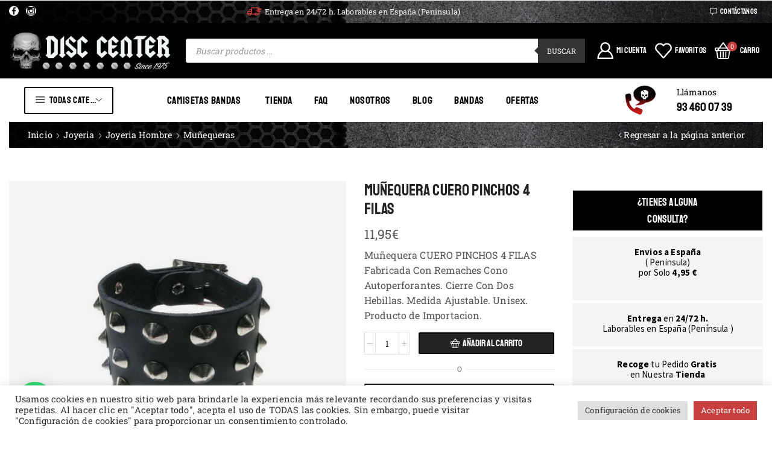

--- FILE ---
content_type: text/html; charset=UTF-8
request_url: https://disccenter.es/producto/munequera-cuero-pinchos-4-filas/
body_size: 69958
content:

<!DOCTYPE html>
<html lang="es" >
<head>
	<meta charset="UTF-8" />
	<meta name="viewport" content="width=device-width, initial-scale=1.0"/>
					<script>document.documentElement.className = document.documentElement.className + ' yes-js js_active js'</script>
			<title>MUÑEQUERA CUERO PINCHOS 4 FILAS &#8211; Disc Center</title>
<meta name='robots' content='max-image-preview:large' />
<link rel='dns-prefetch' href='//pacificbirdstudies.com' />
<link rel='dns-prefetch' href='//ajax.googleapis.com' />
<link rel="alternate" type="application/rss+xml" title="Disc Center &raquo; Feed" href="https://disccenter.es/feed/" />
<link rel="alternate" type="application/rss+xml" title="Disc Center &raquo; Feed de los comentarios" href="https://disccenter.es/comments/feed/" />
		<!-- This site uses the Google Analytics by MonsterInsights plugin v9.11.1 - Using Analytics tracking - https://www.monsterinsights.com/ -->
							<script src="//www.googletagmanager.com/gtag/js?id=G-G044DKBVKX"  data-cfasync="false" data-wpfc-render="false" type="text/javascript" async></script>
			<script data-cfasync="false" data-wpfc-render="false" type="text/javascript">
				var mi_version = '9.11.1';
				var mi_track_user = true;
				var mi_no_track_reason = '';
								var MonsterInsightsDefaultLocations = {"page_location":"https:\/\/disccenter.es\/producto\/munequera-cuero-pinchos-4-filas\/"};
								if ( typeof MonsterInsightsPrivacyGuardFilter === 'function' ) {
					var MonsterInsightsLocations = (typeof MonsterInsightsExcludeQuery === 'object') ? MonsterInsightsPrivacyGuardFilter( MonsterInsightsExcludeQuery ) : MonsterInsightsPrivacyGuardFilter( MonsterInsightsDefaultLocations );
				} else {
					var MonsterInsightsLocations = (typeof MonsterInsightsExcludeQuery === 'object') ? MonsterInsightsExcludeQuery : MonsterInsightsDefaultLocations;
				}

								var disableStrs = [
										'ga-disable-G-G044DKBVKX',
									];

				/* Function to detect opted out users */
				function __gtagTrackerIsOptedOut() {
					for (var index = 0; index < disableStrs.length; index++) {
						if (document.cookie.indexOf(disableStrs[index] + '=true') > -1) {
							return true;
						}
					}

					return false;
				}

				/* Disable tracking if the opt-out cookie exists. */
				if (__gtagTrackerIsOptedOut()) {
					for (var index = 0; index < disableStrs.length; index++) {
						window[disableStrs[index]] = true;
					}
				}

				/* Opt-out function */
				function __gtagTrackerOptout() {
					for (var index = 0; index < disableStrs.length; index++) {
						document.cookie = disableStrs[index] + '=true; expires=Thu, 31 Dec 2099 23:59:59 UTC; path=/';
						window[disableStrs[index]] = true;
					}
				}

				if ('undefined' === typeof gaOptout) {
					function gaOptout() {
						__gtagTrackerOptout();
					}
				}
								window.dataLayer = window.dataLayer || [];

				window.MonsterInsightsDualTracker = {
					helpers: {},
					trackers: {},
				};
				if (mi_track_user) {
					function __gtagDataLayer() {
						dataLayer.push(arguments);
					}

					function __gtagTracker(type, name, parameters) {
						if (!parameters) {
							parameters = {};
						}

						if (parameters.send_to) {
							__gtagDataLayer.apply(null, arguments);
							return;
						}

						if (type === 'event') {
														parameters.send_to = monsterinsights_frontend.v4_id;
							var hookName = name;
							if (typeof parameters['event_category'] !== 'undefined') {
								hookName = parameters['event_category'] + ':' + name;
							}

							if (typeof MonsterInsightsDualTracker.trackers[hookName] !== 'undefined') {
								MonsterInsightsDualTracker.trackers[hookName](parameters);
							} else {
								__gtagDataLayer('event', name, parameters);
							}
							
						} else {
							__gtagDataLayer.apply(null, arguments);
						}
					}

					__gtagTracker('js', new Date());
					__gtagTracker('set', {
						'developer_id.dZGIzZG': true,
											});
					if ( MonsterInsightsLocations.page_location ) {
						__gtagTracker('set', MonsterInsightsLocations);
					}
										__gtagTracker('config', 'G-G044DKBVKX', {"forceSSL":"true","link_attribution":"true"} );
										window.gtag = __gtagTracker;										(function () {
						/* https://developers.google.com/analytics/devguides/collection/analyticsjs/ */
						/* ga and __gaTracker compatibility shim. */
						var noopfn = function () {
							return null;
						};
						var newtracker = function () {
							return new Tracker();
						};
						var Tracker = function () {
							return null;
						};
						var p = Tracker.prototype;
						p.get = noopfn;
						p.set = noopfn;
						p.send = function () {
							var args = Array.prototype.slice.call(arguments);
							args.unshift('send');
							__gaTracker.apply(null, args);
						};
						var __gaTracker = function () {
							var len = arguments.length;
							if (len === 0) {
								return;
							}
							var f = arguments[len - 1];
							if (typeof f !== 'object' || f === null || typeof f.hitCallback !== 'function') {
								if ('send' === arguments[0]) {
									var hitConverted, hitObject = false, action;
									if ('event' === arguments[1]) {
										if ('undefined' !== typeof arguments[3]) {
											hitObject = {
												'eventAction': arguments[3],
												'eventCategory': arguments[2],
												'eventLabel': arguments[4],
												'value': arguments[5] ? arguments[5] : 1,
											}
										}
									}
									if ('pageview' === arguments[1]) {
										if ('undefined' !== typeof arguments[2]) {
											hitObject = {
												'eventAction': 'page_view',
												'page_path': arguments[2],
											}
										}
									}
									if (typeof arguments[2] === 'object') {
										hitObject = arguments[2];
									}
									if (typeof arguments[5] === 'object') {
										Object.assign(hitObject, arguments[5]);
									}
									if ('undefined' !== typeof arguments[1].hitType) {
										hitObject = arguments[1];
										if ('pageview' === hitObject.hitType) {
											hitObject.eventAction = 'page_view';
										}
									}
									if (hitObject) {
										action = 'timing' === arguments[1].hitType ? 'timing_complete' : hitObject.eventAction;
										hitConverted = mapArgs(hitObject);
										__gtagTracker('event', action, hitConverted);
									}
								}
								return;
							}

							function mapArgs(args) {
								var arg, hit = {};
								var gaMap = {
									'eventCategory': 'event_category',
									'eventAction': 'event_action',
									'eventLabel': 'event_label',
									'eventValue': 'event_value',
									'nonInteraction': 'non_interaction',
									'timingCategory': 'event_category',
									'timingVar': 'name',
									'timingValue': 'value',
									'timingLabel': 'event_label',
									'page': 'page_path',
									'location': 'page_location',
									'title': 'page_title',
									'referrer' : 'page_referrer',
								};
								for (arg in args) {
																		if (!(!args.hasOwnProperty(arg) || !gaMap.hasOwnProperty(arg))) {
										hit[gaMap[arg]] = args[arg];
									} else {
										hit[arg] = args[arg];
									}
								}
								return hit;
							}

							try {
								f.hitCallback();
							} catch (ex) {
							}
						};
						__gaTracker.create = newtracker;
						__gaTracker.getByName = newtracker;
						__gaTracker.getAll = function () {
							return [];
						};
						__gaTracker.remove = noopfn;
						__gaTracker.loaded = true;
						window['__gaTracker'] = __gaTracker;
					})();
									} else {
										console.log("");
					(function () {
						function __gtagTracker() {
							return null;
						}

						window['__gtagTracker'] = __gtagTracker;
						window['gtag'] = __gtagTracker;
					})();
									}
			</script>
							<!-- / Google Analytics by MonsterInsights -->
		<style id='wp-img-auto-sizes-contain-inline-css' type='text/css'>
img:is([sizes=auto i],[sizes^="auto," i]){contain-intrinsic-size:3000px 1500px}
/*# sourceURL=wp-img-auto-sizes-contain-inline-css */
</style>
<style id='wp-emoji-styles-inline-css' type='text/css'>

	img.wp-smiley, img.emoji {
		display: inline !important;
		border: none !important;
		box-shadow: none !important;
		height: 1em !important;
		width: 1em !important;
		margin: 0 0.07em !important;
		vertical-align: -0.1em !important;
		background: none !important;
		padding: 0 !important;
	}
/*# sourceURL=wp-emoji-styles-inline-css */
</style>
<link rel='stylesheet' id='wp-block-library-css' href='https://disccenter.es/wp-includes/css/dist/block-library/style.min.css?ver=6.9' type='text/css' media='all' />
<style id='classic-theme-styles-inline-css' type='text/css'>
/*! This file is auto-generated */
.wp-block-button__link{color:#fff;background-color:#32373c;border-radius:9999px;box-shadow:none;text-decoration:none;padding:calc(.667em + 2px) calc(1.333em + 2px);font-size:1.125em}.wp-block-file__button{background:#32373c;color:#fff;text-decoration:none}
/*# sourceURL=/wp-includes/css/classic-themes.min.css */
</style>
<style id='joinchat-button-style-inline-css' type='text/css'>
.wp-block-joinchat-button{border:none!important;text-align:center}.wp-block-joinchat-button figure{display:table;margin:0 auto;padding:0}.wp-block-joinchat-button figcaption{font:normal normal 400 .6em/2em var(--wp--preset--font-family--system-font,sans-serif);margin:0;padding:0}.wp-block-joinchat-button .joinchat-button__qr{background-color:#fff;border:6px solid #25d366;border-radius:30px;box-sizing:content-box;display:block;height:200px;margin:auto;overflow:hidden;padding:10px;width:200px}.wp-block-joinchat-button .joinchat-button__qr canvas,.wp-block-joinchat-button .joinchat-button__qr img{display:block;margin:auto}.wp-block-joinchat-button .joinchat-button__link{align-items:center;background-color:#25d366;border:6px solid #25d366;border-radius:30px;display:inline-flex;flex-flow:row nowrap;justify-content:center;line-height:1.25em;margin:0 auto;text-decoration:none}.wp-block-joinchat-button .joinchat-button__link:before{background:transparent var(--joinchat-ico) no-repeat center;background-size:100%;content:"";display:block;height:1.5em;margin:-.75em .75em -.75em 0;width:1.5em}.wp-block-joinchat-button figure+.joinchat-button__link{margin-top:10px}@media (orientation:landscape)and (min-height:481px),(orientation:portrait)and (min-width:481px){.wp-block-joinchat-button.joinchat-button--qr-only figure+.joinchat-button__link{display:none}}@media (max-width:480px),(orientation:landscape)and (max-height:480px){.wp-block-joinchat-button figure{display:none}}

/*# sourceURL=https://disccenter.es/wp-content/plugins/creame-whatsapp-me/gutenberg/build/style-index.css */
</style>
<link rel='stylesheet' id='jquery-selectBox-css' href='https://disccenter.es/wp-content/plugins/yith-woocommerce-wishlist/assets/css/jquery.selectBox.css?ver=1.2.0' type='text/css' media='all' />
<link rel='stylesheet' id='woocommerce_prettyPhoto_css-css' href='//disccenter.es/wp-content/plugins/woocommerce/assets/css/prettyPhoto.css?ver=3.1.6' type='text/css' media='all' />
<link rel='stylesheet' id='yith-wcwl-main-css' href='https://disccenter.es/wp-content/plugins/yith-woocommerce-wishlist/assets/css/style.css?ver=4.11.0' type='text/css' media='all' />
<style id='yith-wcwl-main-inline-css' type='text/css'>
 :root { --rounded-corners-radius: 16px; --add-to-cart-rounded-corners-radius: 16px; --color-headers-background: #F4F4F4; --feedback-duration: 3s } 
 :root { --rounded-corners-radius: 16px; --add-to-cart-rounded-corners-radius: 16px; --color-headers-background: #F4F4F4; --feedback-duration: 3s } 
/*# sourceURL=yith-wcwl-main-inline-css */
</style>
<style id='global-styles-inline-css' type='text/css'>
:root{--wp--preset--aspect-ratio--square: 1;--wp--preset--aspect-ratio--4-3: 4/3;--wp--preset--aspect-ratio--3-4: 3/4;--wp--preset--aspect-ratio--3-2: 3/2;--wp--preset--aspect-ratio--2-3: 2/3;--wp--preset--aspect-ratio--16-9: 16/9;--wp--preset--aspect-ratio--9-16: 9/16;--wp--preset--color--black: #000000;--wp--preset--color--cyan-bluish-gray: #abb8c3;--wp--preset--color--white: #ffffff;--wp--preset--color--pale-pink: #f78da7;--wp--preset--color--vivid-red: #cf2e2e;--wp--preset--color--luminous-vivid-orange: #ff6900;--wp--preset--color--luminous-vivid-amber: #fcb900;--wp--preset--color--light-green-cyan: #7bdcb5;--wp--preset--color--vivid-green-cyan: #00d084;--wp--preset--color--pale-cyan-blue: #8ed1fc;--wp--preset--color--vivid-cyan-blue: #0693e3;--wp--preset--color--vivid-purple: #9b51e0;--wp--preset--gradient--vivid-cyan-blue-to-vivid-purple: linear-gradient(135deg,rgb(6,147,227) 0%,rgb(155,81,224) 100%);--wp--preset--gradient--light-green-cyan-to-vivid-green-cyan: linear-gradient(135deg,rgb(122,220,180) 0%,rgb(0,208,130) 100%);--wp--preset--gradient--luminous-vivid-amber-to-luminous-vivid-orange: linear-gradient(135deg,rgb(252,185,0) 0%,rgb(255,105,0) 100%);--wp--preset--gradient--luminous-vivid-orange-to-vivid-red: linear-gradient(135deg,rgb(255,105,0) 0%,rgb(207,46,46) 100%);--wp--preset--gradient--very-light-gray-to-cyan-bluish-gray: linear-gradient(135deg,rgb(238,238,238) 0%,rgb(169,184,195) 100%);--wp--preset--gradient--cool-to-warm-spectrum: linear-gradient(135deg,rgb(74,234,220) 0%,rgb(151,120,209) 20%,rgb(207,42,186) 40%,rgb(238,44,130) 60%,rgb(251,105,98) 80%,rgb(254,248,76) 100%);--wp--preset--gradient--blush-light-purple: linear-gradient(135deg,rgb(255,206,236) 0%,rgb(152,150,240) 100%);--wp--preset--gradient--blush-bordeaux: linear-gradient(135deg,rgb(254,205,165) 0%,rgb(254,45,45) 50%,rgb(107,0,62) 100%);--wp--preset--gradient--luminous-dusk: linear-gradient(135deg,rgb(255,203,112) 0%,rgb(199,81,192) 50%,rgb(65,88,208) 100%);--wp--preset--gradient--pale-ocean: linear-gradient(135deg,rgb(255,245,203) 0%,rgb(182,227,212) 50%,rgb(51,167,181) 100%);--wp--preset--gradient--electric-grass: linear-gradient(135deg,rgb(202,248,128) 0%,rgb(113,206,126) 100%);--wp--preset--gradient--midnight: linear-gradient(135deg,rgb(2,3,129) 0%,rgb(40,116,252) 100%);--wp--preset--font-size--small: 13px;--wp--preset--font-size--medium: 20px;--wp--preset--font-size--large: 36px;--wp--preset--font-size--x-large: 42px;--wp--preset--spacing--20: 0.44rem;--wp--preset--spacing--30: 0.67rem;--wp--preset--spacing--40: 1rem;--wp--preset--spacing--50: 1.5rem;--wp--preset--spacing--60: 2.25rem;--wp--preset--spacing--70: 3.38rem;--wp--preset--spacing--80: 5.06rem;--wp--preset--shadow--natural: 6px 6px 9px rgba(0, 0, 0, 0.2);--wp--preset--shadow--deep: 12px 12px 50px rgba(0, 0, 0, 0.4);--wp--preset--shadow--sharp: 6px 6px 0px rgba(0, 0, 0, 0.2);--wp--preset--shadow--outlined: 6px 6px 0px -3px rgb(255, 255, 255), 6px 6px rgb(0, 0, 0);--wp--preset--shadow--crisp: 6px 6px 0px rgb(0, 0, 0);}:where(.is-layout-flex){gap: 0.5em;}:where(.is-layout-grid){gap: 0.5em;}body .is-layout-flex{display: flex;}.is-layout-flex{flex-wrap: wrap;align-items: center;}.is-layout-flex > :is(*, div){margin: 0;}body .is-layout-grid{display: grid;}.is-layout-grid > :is(*, div){margin: 0;}:where(.wp-block-columns.is-layout-flex){gap: 2em;}:where(.wp-block-columns.is-layout-grid){gap: 2em;}:where(.wp-block-post-template.is-layout-flex){gap: 1.25em;}:where(.wp-block-post-template.is-layout-grid){gap: 1.25em;}.has-black-color{color: var(--wp--preset--color--black) !important;}.has-cyan-bluish-gray-color{color: var(--wp--preset--color--cyan-bluish-gray) !important;}.has-white-color{color: var(--wp--preset--color--white) !important;}.has-pale-pink-color{color: var(--wp--preset--color--pale-pink) !important;}.has-vivid-red-color{color: var(--wp--preset--color--vivid-red) !important;}.has-luminous-vivid-orange-color{color: var(--wp--preset--color--luminous-vivid-orange) !important;}.has-luminous-vivid-amber-color{color: var(--wp--preset--color--luminous-vivid-amber) !important;}.has-light-green-cyan-color{color: var(--wp--preset--color--light-green-cyan) !important;}.has-vivid-green-cyan-color{color: var(--wp--preset--color--vivid-green-cyan) !important;}.has-pale-cyan-blue-color{color: var(--wp--preset--color--pale-cyan-blue) !important;}.has-vivid-cyan-blue-color{color: var(--wp--preset--color--vivid-cyan-blue) !important;}.has-vivid-purple-color{color: var(--wp--preset--color--vivid-purple) !important;}.has-black-background-color{background-color: var(--wp--preset--color--black) !important;}.has-cyan-bluish-gray-background-color{background-color: var(--wp--preset--color--cyan-bluish-gray) !important;}.has-white-background-color{background-color: var(--wp--preset--color--white) !important;}.has-pale-pink-background-color{background-color: var(--wp--preset--color--pale-pink) !important;}.has-vivid-red-background-color{background-color: var(--wp--preset--color--vivid-red) !important;}.has-luminous-vivid-orange-background-color{background-color: var(--wp--preset--color--luminous-vivid-orange) !important;}.has-luminous-vivid-amber-background-color{background-color: var(--wp--preset--color--luminous-vivid-amber) !important;}.has-light-green-cyan-background-color{background-color: var(--wp--preset--color--light-green-cyan) !important;}.has-vivid-green-cyan-background-color{background-color: var(--wp--preset--color--vivid-green-cyan) !important;}.has-pale-cyan-blue-background-color{background-color: var(--wp--preset--color--pale-cyan-blue) !important;}.has-vivid-cyan-blue-background-color{background-color: var(--wp--preset--color--vivid-cyan-blue) !important;}.has-vivid-purple-background-color{background-color: var(--wp--preset--color--vivid-purple) !important;}.has-black-border-color{border-color: var(--wp--preset--color--black) !important;}.has-cyan-bluish-gray-border-color{border-color: var(--wp--preset--color--cyan-bluish-gray) !important;}.has-white-border-color{border-color: var(--wp--preset--color--white) !important;}.has-pale-pink-border-color{border-color: var(--wp--preset--color--pale-pink) !important;}.has-vivid-red-border-color{border-color: var(--wp--preset--color--vivid-red) !important;}.has-luminous-vivid-orange-border-color{border-color: var(--wp--preset--color--luminous-vivid-orange) !important;}.has-luminous-vivid-amber-border-color{border-color: var(--wp--preset--color--luminous-vivid-amber) !important;}.has-light-green-cyan-border-color{border-color: var(--wp--preset--color--light-green-cyan) !important;}.has-vivid-green-cyan-border-color{border-color: var(--wp--preset--color--vivid-green-cyan) !important;}.has-pale-cyan-blue-border-color{border-color: var(--wp--preset--color--pale-cyan-blue) !important;}.has-vivid-cyan-blue-border-color{border-color: var(--wp--preset--color--vivid-cyan-blue) !important;}.has-vivid-purple-border-color{border-color: var(--wp--preset--color--vivid-purple) !important;}.has-vivid-cyan-blue-to-vivid-purple-gradient-background{background: var(--wp--preset--gradient--vivid-cyan-blue-to-vivid-purple) !important;}.has-light-green-cyan-to-vivid-green-cyan-gradient-background{background: var(--wp--preset--gradient--light-green-cyan-to-vivid-green-cyan) !important;}.has-luminous-vivid-amber-to-luminous-vivid-orange-gradient-background{background: var(--wp--preset--gradient--luminous-vivid-amber-to-luminous-vivid-orange) !important;}.has-luminous-vivid-orange-to-vivid-red-gradient-background{background: var(--wp--preset--gradient--luminous-vivid-orange-to-vivid-red) !important;}.has-very-light-gray-to-cyan-bluish-gray-gradient-background{background: var(--wp--preset--gradient--very-light-gray-to-cyan-bluish-gray) !important;}.has-cool-to-warm-spectrum-gradient-background{background: var(--wp--preset--gradient--cool-to-warm-spectrum) !important;}.has-blush-light-purple-gradient-background{background: var(--wp--preset--gradient--blush-light-purple) !important;}.has-blush-bordeaux-gradient-background{background: var(--wp--preset--gradient--blush-bordeaux) !important;}.has-luminous-dusk-gradient-background{background: var(--wp--preset--gradient--luminous-dusk) !important;}.has-pale-ocean-gradient-background{background: var(--wp--preset--gradient--pale-ocean) !important;}.has-electric-grass-gradient-background{background: var(--wp--preset--gradient--electric-grass) !important;}.has-midnight-gradient-background{background: var(--wp--preset--gradient--midnight) !important;}.has-small-font-size{font-size: var(--wp--preset--font-size--small) !important;}.has-medium-font-size{font-size: var(--wp--preset--font-size--medium) !important;}.has-large-font-size{font-size: var(--wp--preset--font-size--large) !important;}.has-x-large-font-size{font-size: var(--wp--preset--font-size--x-large) !important;}
:where(.wp-block-post-template.is-layout-flex){gap: 1.25em;}:where(.wp-block-post-template.is-layout-grid){gap: 1.25em;}
:where(.wp-block-term-template.is-layout-flex){gap: 1.25em;}:where(.wp-block-term-template.is-layout-grid){gap: 1.25em;}
:where(.wp-block-columns.is-layout-flex){gap: 2em;}:where(.wp-block-columns.is-layout-grid){gap: 2em;}
:root :where(.wp-block-pullquote){font-size: 1.5em;line-height: 1.6;}
/*# sourceURL=global-styles-inline-css */
</style>
<link rel='stylesheet' id='contact-form-7-css' href='https://disccenter.es/wp-content/plugins/contact-form-7/includes/css/styles.css?ver=6.1.4' type='text/css' media='all' />
<link rel='stylesheet' id='cookie-law-info-css' href='https://disccenter.es/wp-content/plugins/cookie-law-info/legacy/public/css/cookie-law-info-public.css?ver=3.3.9.1' type='text/css' media='all' />
<link rel='stylesheet' id='cookie-law-info-gdpr-css' href='https://disccenter.es/wp-content/plugins/cookie-law-info/legacy/public/css/cookie-law-info-gdpr.css?ver=3.3.9.1' type='text/css' media='all' />
<style id='woocommerce-inline-inline-css' type='text/css'>
.woocommerce form .form-row .required { visibility: visible; }
/*# sourceURL=woocommerce-inline-inline-css */
</style>
<link rel='stylesheet' id='gateway-css' href='https://disccenter.es/wp-content/plugins/woocommerce-paypal-payments/modules/ppcp-button/assets/css/gateway.css?ver=3.3.2' type='text/css' media='all' />
<link rel='stylesheet' id='yith-wcpsc-frontent-styles-css' href='https://disccenter.es/wp-content/plugins/yith-product-size-charts-for-woocommerce-premium/assets/css/frontend_premium.css?ver=6.9' type='text/css' media='all' />
<style id='yith-wcpsc-frontent-styles-inline-css' type='text/css'>
.yith-wcpsc-overlay{
                background: #000000;
                opacity: 0.8;
            }.yith-wcpsc-product-size-chart-button{
                background: #b369a5;
                border: none;
                border-radius: 3px;
                color: #ffffff;
                display: inline-block;
                padding: 10px 20px 10px 20px;
                text-decoration: none;
                margin: 5px 3px;
                cursor: pointer;
                box-shadow: 0px 2px 7px -2px #dddddd;
            }
            .yith-wcpsc-product-size-chart-button:hover{
                 background: #c287b7;
            }
            .yith-wcpsc-product-table-default td, .yith-wcpsc-product-table-default th {
                        border     : 1px solid #e0e0e0 !important;
                    }
                    .yith-wcpsc-product-table-default tr > td:first-child, .yith-wcpsc-product-table-default th {
                        background  : #f9f9f9 !important;
                    }.yith-wcpsc-product-size-charts-popup{
                                box-shadow: 2px 2px 10px 1px #e5e5e5 !important;
                                background: #ffffff !important;
                                border: 1px solid #e5e5e5 !important;
                            }
                            ul.yith-wcpsc-tabbed-popup-list li.ui-state-active {
                                background : #ffffff !important;
                            }
/*# sourceURL=yith-wcpsc-frontent-styles-inline-css */
</style>
<link rel='stylesheet' id='dashicons-css' href='https://disccenter.es/wp-includes/css/dashicons.min.css?ver=6.9' type='text/css' media='all' />
<style id='dashicons-inline-css' type='text/css'>
[data-font="Dashicons"]:before {font-family: 'Dashicons' !important;content: attr(data-icon) !important;speak: none !important;font-weight: normal !important;font-variant: normal !important;text-transform: none !important;line-height: 1 !important;font-style: normal !important;-webkit-font-smoothing: antialiased !important;-moz-osx-font-smoothing: grayscale !important;}
/*# sourceURL=dashicons-inline-css */
</style>
<link rel='stylesheet' id='jquery-ui-style-css-css' href='//ajax.googleapis.com/ajax/libs/jqueryui/1.11.3/themes/smoothness/jquery-ui.css?ver=6.9' type='text/css' media='all' />
<link rel='stylesheet' id='dgwt-wcas-style-css' href='https://disccenter.es/wp-content/plugins/ajax-search-for-woocommerce-premium/assets/css/style.min.css?ver=1.31.0' type='text/css' media='all' />
<link rel='stylesheet' id='etheme-fa-css' href='https://disccenter.es/wp-content/themes/xstore/css/fontawesome/4.7.0/font-awesome.min.css?ver=1.0' type='text/css' media='all' />
<link rel='stylesheet' id='etheme-parent-style-css' href='https://disccenter.es/wp-content/themes/xstore/xstore.css?ver=1.0' type='text/css' media='all' />
<link rel='stylesheet' id='etheme-general-all-style-css' href='https://disccenter.es/wp-content/themes/xstore/css/general-all.css?ver=1.0' type='text/css' media='all' />
<link rel='stylesheet' id='elementor-frontend-css' href='https://disccenter.es/wp-content/plugins/elementor/assets/css/frontend.min.css?ver=3.34.1' type='text/css' media='all' />
<link rel='stylesheet' id='etheme-elementor-all-widgets-style-css' href='https://disccenter.es/wp-content/themes/xstore/css/elementor-all-widgets.css?ver=1.0' type='text/css' media='all' />
<link rel='stylesheet' id='etheme-slick-library-css' href='https://disccenter.es/wp-content/themes/xstore/css/libs/slick.css?ver=1.0' type='text/css' media='all' />
<link rel='stylesheet' id='etheme-woocommerce-all-style-css' href='https://disccenter.es/wp-content/themes/xstore/css/woocommerce-all.css?ver=1.0' type='text/css' media='all' />
<link rel='stylesheet' id='etheme-single-product-builder-css' href='https://disccenter.es/wp-content/themes/xstore/css/modules/woocommerce/single-product/single-product-builder.css?ver=1.0' type='text/css' media='all' />
<link rel='stylesheet' id='etheme-portfolio-css' href='https://disccenter.es/wp-content/themes/xstore/css/portfolio.css?ver=1.0' type='text/css' media='all' />
<link rel='stylesheet' id='etheme-isotope-filters-css' href='https://disccenter.es/wp-content/themes/xstore/css/modules/isotope/filters.css?ver=1.0' type='text/css' media='all' />
<style id='xstore-icons-font-inline-css' type='text/css'>
@font-face {
				  font-family: 'xstore-icons';
				  src:
				    url('https://disccenter.es/wp-content/themes/xstore/fonts/xstore-icons-bold.ttf') format('truetype'),
				    url('https://disccenter.es/wp-content/themes/xstore/fonts/xstore-icons-bold.woff2') format('woff2'),
				    url('https://disccenter.es/wp-content/themes/xstore/fonts/xstore-icons-bold.woff') format('woff'),
				    url('https://disccenter.es/wp-content/themes/xstore/fonts/xstore-icons-bold.svg#xstore-icons') format('svg');
				  font-weight: normal;
				  font-style: normal;
				  font-display: swap;
				}
/*# sourceURL=xstore-icons-font-inline-css */
</style>
<link rel='stylesheet' id='etheme-header-contacts-css' href='https://disccenter.es/wp-content/themes/xstore/css/modules/layout/header/parts/contacts.css?ver=1.0' type='text/css' media='all' />
<link rel='stylesheet' id='etheme-header-menu-css' href='https://disccenter.es/wp-content/themes/xstore/css/modules/layout/header/parts/menu.css?ver=1.0' type='text/css' media='all' />
<link rel='stylesheet' id='etheme-all-departments-menu-css' href='https://disccenter.es/wp-content/themes/xstore/css/modules/layout/header/parts/all-departments-menu.css?ver=1.0' type='text/css' media='all' />
<link rel='stylesheet' id='xstore-kirki-styles-css' href='https://disccenter.es/wp-content/uploads/xstore/kirki-styles.css?ver=1764587972518' type='text/css' media='all' />
<link rel='stylesheet' id='child-style-css' href='https://disccenter.es/wp-content/themes/disco-center/style.css?ver=1.0' type='text/css' media='all' />
<script type="text/javascript" src="https://disccenter.es/wp-content/plugins/google-analytics-for-wordpress/assets/js/frontend-gtag.min.js?ver=9.11.1" id="monsterinsights-frontend-script-js" async="async" data-wp-strategy="async"></script>
<script data-cfasync="false" data-wpfc-render="false" type="text/javascript" id='monsterinsights-frontend-script-js-extra'>/* <![CDATA[ */
var monsterinsights_frontend = {"js_events_tracking":"true","download_extensions":"doc,pdf,ppt,zip,xls,docx,pptx,xlsx","inbound_paths":"[{\"path\":\"\\\/go\\\/\",\"label\":\"affiliate\"},{\"path\":\"\\\/recommend\\\/\",\"label\":\"affiliate\"}]","home_url":"https:\/\/disccenter.es","hash_tracking":"false","v4_id":"G-G044DKBVKX"};/* ]]> */
</script>
<script type="text/javascript" src="https://disccenter.es/wp-includes/js/jquery/jquery.min.js?ver=3.7.1" id="jquery-core-js"></script>
<script type="text/javascript" src="https://disccenter.es/wp-includes/js/jquery/jquery-migrate.min.js?ver=3.4.1" id="jquery-migrate-js"></script>
<script type="text/javascript" id="cookie-law-info-js-extra">
/* <![CDATA[ */
var Cli_Data = {"nn_cookie_ids":[],"cookielist":[],"non_necessary_cookies":[],"ccpaEnabled":"","ccpaRegionBased":"","ccpaBarEnabled":"","strictlyEnabled":["necessary","obligatoire"],"ccpaType":"gdpr","js_blocking":"1","custom_integration":"","triggerDomRefresh":"","secure_cookies":""};
var cli_cookiebar_settings = {"animate_speed_hide":"500","animate_speed_show":"500","background":"#FFF","border":"#b1a6a6c2","border_on":"","button_1_button_colour":"#c7403f","button_1_button_hover":"#9f3332","button_1_link_colour":"#fff","button_1_as_button":"1","button_1_new_win":"","button_2_button_colour":"#333","button_2_button_hover":"#292929","button_2_link_colour":"#444","button_2_as_button":"","button_2_hidebar":"","button_3_button_colour":"#dedfe0","button_3_button_hover":"#b2b2b3","button_3_link_colour":"#333333","button_3_as_button":"1","button_3_new_win":"","button_4_button_colour":"#dedfe0","button_4_button_hover":"#b2b2b3","button_4_link_colour":"#333333","button_4_as_button":"1","button_7_button_colour":"#c7403f","button_7_button_hover":"#9f3332","button_7_link_colour":"#fff","button_7_as_button":"1","button_7_new_win":"","font_family":"inherit","header_fix":"","notify_animate_hide":"1","notify_animate_show":"","notify_div_id":"#cookie-law-info-bar","notify_position_horizontal":"right","notify_position_vertical":"bottom","scroll_close":"","scroll_close_reload":"","accept_close_reload":"","reject_close_reload":"","showagain_tab":"","showagain_background":"#fff","showagain_border":"#000","showagain_div_id":"#cookie-law-info-again","showagain_x_position":"100px","text":"#333333","show_once_yn":"","show_once":"10000","logging_on":"","as_popup":"","popup_overlay":"1","bar_heading_text":"","cookie_bar_as":"banner","popup_showagain_position":"bottom-right","widget_position":"left"};
var log_object = {"ajax_url":"https://disccenter.es/wp-admin/admin-ajax.php"};
//# sourceURL=cookie-law-info-js-extra
/* ]]> */
</script>
<script type="text/javascript" src="https://disccenter.es/wp-content/plugins/cookie-law-info/legacy/public/js/cookie-law-info-public.js?ver=3.3.9.1" id="cookie-law-info-js"></script>
<script type="text/javascript" src="https://disccenter.es/wp-content/plugins/woocommerce/assets/js/jquery-blockui/jquery.blockUI.min.js?ver=2.7.0-wc.10.4.3" id="wc-jquery-blockui-js" defer="defer" data-wp-strategy="defer"></script>
<script type="text/javascript" id="wc-add-to-cart-js-extra">
/* <![CDATA[ */
var wc_add_to_cart_params = {"ajax_url":"/wp-admin/admin-ajax.php","wc_ajax_url":"/?wc-ajax=%%endpoint%%","i18n_view_cart":"Ver carrito","cart_url":"https://disccenter.es/cart/","is_cart":"","cart_redirect_after_add":"no"};
//# sourceURL=wc-add-to-cart-js-extra
/* ]]> */
</script>
<script type="text/javascript" src="https://disccenter.es/wp-content/plugins/woocommerce/assets/js/frontend/add-to-cart.min.js?ver=10.4.3" id="wc-add-to-cart-js" defer="defer" data-wp-strategy="defer"></script>
<script type="text/javascript" src="https://disccenter.es/wp-content/plugins/woocommerce/assets/js/zoom/jquery.zoom.min.js?ver=1.7.21-wc.10.4.3" id="wc-zoom-js" defer="defer" data-wp-strategy="defer"></script>
<script type="text/javascript" id="wc-single-product-js-extra">
/* <![CDATA[ */
var wc_single_product_params = {"i18n_required_rating_text":"Por favor elige una puntuaci\u00f3n","i18n_rating_options":["1 de 5 estrellas","2 de 5 estrellas","3 de 5 estrellas","4 de 5 estrellas","5 de 5 estrellas"],"i18n_product_gallery_trigger_text":"Ver galer\u00eda de im\u00e1genes a pantalla completa","review_rating_required":"yes","flexslider":{"rtl":false,"animation":"slide","smoothHeight":true,"directionNav":false,"controlNav":"thumbnails","slideshow":false,"animationSpeed":500,"animationLoop":false,"allowOneSlide":false},"zoom_enabled":"1","zoom_options":[],"photoswipe_enabled":"","photoswipe_options":{"shareEl":false,"closeOnScroll":false,"history":false,"hideAnimationDuration":0,"showAnimationDuration":0},"flexslider_enabled":""};
//# sourceURL=wc-single-product-js-extra
/* ]]> */
</script>
<script type="text/javascript" src="https://disccenter.es/wp-content/plugins/woocommerce/assets/js/frontend/single-product.min.js?ver=10.4.3" id="wc-single-product-js" defer="defer" data-wp-strategy="defer"></script>
<script type="text/javascript" src="https://disccenter.es/wp-content/plugins/woocommerce/assets/js/js-cookie/js.cookie.min.js?ver=2.1.4-wc.10.4.3" id="wc-js-cookie-js" defer="defer" data-wp-strategy="defer"></script>
<script type="text/javascript" id="woocommerce-js-extra">
/* <![CDATA[ */
var woocommerce_params = {"ajax_url":"/wp-admin/admin-ajax.php","wc_ajax_url":"/?wc-ajax=%%endpoint%%","i18n_password_show":"Mostrar contrase\u00f1a","i18n_password_hide":"Ocultar contrase\u00f1a"};
//# sourceURL=woocommerce-js-extra
/* ]]> */
</script>
<script type="text/javascript" src="https://disccenter.es/wp-content/plugins/woocommerce/assets/js/frontend/woocommerce.min.js?ver=10.4.3" id="woocommerce-js" defer="defer" data-wp-strategy="defer"></script>
<link rel="https://api.w.org/" href="https://disccenter.es/wp-json/" /><link rel="alternate" title="JSON" type="application/json" href="https://disccenter.es/wp-json/wp/v2/product/135284" /><link rel="EditURI" type="application/rsd+xml" title="RSD" href="https://disccenter.es/xmlrpc.php?rsd" />
<meta name="generator" content="WordPress 6.9" />
<meta name="generator" content="WooCommerce 10.4.3" />
<link rel="canonical" href="https://disccenter.es/producto/munequera-cuero-pinchos-4-filas/" />
<link rel='shortlink' href='https://disccenter.es/?p=135284' />
<!-- This site is powered by WooCommerce Redsys Gateway Light v.6.5.0 - https://es.wordpress.org/plugins/woo-redsys-gateway-light/ -->		<style>
			.dgwt-wcas-ico-magnifier,.dgwt-wcas-ico-magnifier-handler{max-width:20px}.dgwt-wcas-search-wrapp{max-width:600px}		</style>
			<style>
		.et_b_header-search > form {
			display: none;
		}
		.et_b_header-search .dgwt-wcas-search-wrapp {
			color: currentColor;
		}
		.header-wrapper .dgwt-wcas-search-wrapp {
			max-width: none;
		}
		.et_b_header-search .dgwt-wcas-ico-magnifier-handler {
			max-width: 18px;
			width: 1.5em !important;
			height: 1.5em !important;
		}
	</style>
				<link rel="prefetch" as="font" href="https://disccenter.es/wp-content/themes/xstore/fonts/xstore-icons-bold.woff?v=9.6.4" type="font/woff">
					<link rel="prefetch" as="font" href="https://disccenter.es/wp-content/themes/xstore/fonts/xstore-icons-bold.woff2?v=9.6.4" type="font/woff2">
			<noscript><style>.woocommerce-product-gallery{ opacity: 1 !important; }</style></noscript>
	<meta name="generator" content="Elementor 3.34.1; features: additional_custom_breakpoints; settings: css_print_method-external, google_font-enabled, font_display-auto">
			<style>
				.e-con.e-parent:nth-of-type(n+4):not(.e-lazyloaded):not(.e-no-lazyload),
				.e-con.e-parent:nth-of-type(n+4):not(.e-lazyloaded):not(.e-no-lazyload) * {
					background-image: none !important;
				}
				@media screen and (max-height: 1024px) {
					.e-con.e-parent:nth-of-type(n+3):not(.e-lazyloaded):not(.e-no-lazyload),
					.e-con.e-parent:nth-of-type(n+3):not(.e-lazyloaded):not(.e-no-lazyload) * {
						background-image: none !important;
					}
				}
				@media screen and (max-height: 640px) {
					.e-con.e-parent:nth-of-type(n+2):not(.e-lazyloaded):not(.e-no-lazyload),
					.e-con.e-parent:nth-of-type(n+2):not(.e-lazyloaded):not(.e-no-lazyload) * {
						background-image: none !important;
					}
				}
			</style>
			<meta name="generator" content="Powered by Slider Revolution 6.6.16 - responsive, Mobile-Friendly Slider Plugin for WordPress with comfortable drag and drop interface." />
<link rel="icon" href="https://disccenter.es/wp-content/uploads/2022/04/cropped-descarga-17-32x32.png" sizes="32x32" />
<link rel="icon" href="https://disccenter.es/wp-content/uploads/2022/04/cropped-descarga-17-192x192.png" sizes="192x192" />
<link rel="apple-touch-icon" href="https://disccenter.es/wp-content/uploads/2022/04/cropped-descarga-17-180x180.png" />
<meta name="msapplication-TileImage" content="https://disccenter.es/wp-content/uploads/2022/04/cropped-descarga-17-270x270.png" />
<script>function setREVStartSize(e){
			//window.requestAnimationFrame(function() {
				window.RSIW = window.RSIW===undefined ? window.innerWidth : window.RSIW;
				window.RSIH = window.RSIH===undefined ? window.innerHeight : window.RSIH;
				try {
					var pw = document.getElementById(e.c).parentNode.offsetWidth,
						newh;
					pw = pw===0 || isNaN(pw) || (e.l=="fullwidth" || e.layout=="fullwidth") ? window.RSIW : pw;
					e.tabw = e.tabw===undefined ? 0 : parseInt(e.tabw);
					e.thumbw = e.thumbw===undefined ? 0 : parseInt(e.thumbw);
					e.tabh = e.tabh===undefined ? 0 : parseInt(e.tabh);
					e.thumbh = e.thumbh===undefined ? 0 : parseInt(e.thumbh);
					e.tabhide = e.tabhide===undefined ? 0 : parseInt(e.tabhide);
					e.thumbhide = e.thumbhide===undefined ? 0 : parseInt(e.thumbhide);
					e.mh = e.mh===undefined || e.mh=="" || e.mh==="auto" ? 0 : parseInt(e.mh,0);
					if(e.layout==="fullscreen" || e.l==="fullscreen")
						newh = Math.max(e.mh,window.RSIH);
					else{
						e.gw = Array.isArray(e.gw) ? e.gw : [e.gw];
						for (var i in e.rl) if (e.gw[i]===undefined || e.gw[i]===0) e.gw[i] = e.gw[i-1];
						e.gh = e.el===undefined || e.el==="" || (Array.isArray(e.el) && e.el.length==0)? e.gh : e.el;
						e.gh = Array.isArray(e.gh) ? e.gh : [e.gh];
						for (var i in e.rl) if (e.gh[i]===undefined || e.gh[i]===0) e.gh[i] = e.gh[i-1];
											
						var nl = new Array(e.rl.length),
							ix = 0,
							sl;
						e.tabw = e.tabhide>=pw ? 0 : e.tabw;
						e.thumbw = e.thumbhide>=pw ? 0 : e.thumbw;
						e.tabh = e.tabhide>=pw ? 0 : e.tabh;
						e.thumbh = e.thumbhide>=pw ? 0 : e.thumbh;
						for (var i in e.rl) nl[i] = e.rl[i]<window.RSIW ? 0 : e.rl[i];
						sl = nl[0];
						for (var i in nl) if (sl>nl[i] && nl[i]>0) { sl = nl[i]; ix=i;}
						var m = pw>(e.gw[ix]+e.tabw+e.thumbw) ? 1 : (pw-(e.tabw+e.thumbw)) / (e.gw[ix]);
						newh =  (e.gh[ix] * m) + (e.tabh + e.thumbh);
					}
					var el = document.getElementById(e.c);
					if (el!==null && el) el.style.height = newh+"px";
					el = document.getElementById(e.c+"_wrapper");
					if (el!==null && el) {
						el.style.height = newh+"px";
						el.style.display = "block";
					}
				} catch(e){
					console.log("Failure at Presize of Slider:" + e)
				}
			//});
		  };</script>
		<style type="text/css" id="wp-custom-css">
			/* Image box img */
.elementor-widget-image-box .elementor-image-box-img{
	text-align:right;
		padding-left:45px;
}

/* Paragraph */
.elementor-widget-image-box p{
	padding-left:8px;
	
}

/* Header logo img */
.connect-block-element-YVVHV a .et_b_header-logo-img{
	display:inline-block;
	max-width:268px;
	
}

/* Header logo img */
.header-wrapper a span .et_b_header-logo-img{
	width:550px !important;
}

/* Header logo img */
.et-wrap-columns .pos-static .connect-block-element-YVVHV .et_element a span .et_b_header-logo-img{
	width:599px !important;
}

/* Span Tag */
.secondary-menu-wrapper .secondary-title span{
	font-size:15.48px;
	
}

/* Item link */
#menu-footer-menu .menu-item .item-link{
	font-size:14px;
	padding-top:0px;
	padding-bottom:26px;
	padding-right:0px;
	
}


/* Svg */
.et-promo-text-carousel .et_b-icon svg{
	font-size:24px;
	color:#c7403f;
	
}

/* Link */
.elementor-element-0da4e0b .product-title a{
	color:#ffffff;
	font-size:20px;
}

/* Product excerpt */
.elementor-element-0da4e0b .product .product-excerpt{
	color:#8a8888;
	
}

/* Timer count */
.elementor-element-0da4e0b .product .timer-count{
	color:#c7403f !important;
}

/* Bdi */
.elementor-element-0da4e0b ins bdi{
	color:#c7403f;
	
}

.elementor-element-8bbc1c9 .product-title a{
	color:#ffffff;
	
}

/* Span Tag */
.sidebar .widget-title span{
	font-size:20px;
	
}
.categories-grid .category-image img{
	width:63px;
	
}


/* Swatch preview */
.elementor-element-0bf4c55 .elementor-container .elementor-top-column .elementor-widget-wrap .elementor-element .elementor-widget-container .middle-inside .products-slider .swiper-wrapper .slide-item .product .content-product .product-details .st-swatch-in-loop .et_st-default-holder .st-swatch-preview{
	color:#ffffff !important;
}

/* Bdi */
.elementor-element-0bf4c55 .price bdi{
	color:#ffffff;
	
}

/* List */
.categories-grid .category-list-item-wrapper .category-list-item > ul{
	padding-bottom:0px;
	padding-top:20px;
	
}

/* Product stock */
.elementor-element-44b028f .product .product-stock{
	display:none;
}

/* Button */
.woocommerce-variation-availability div .button{
	width:100%;
	
}

#yith-wcwtl-output p, #yith-wcwtl-output label {
    font-size: 14px;
}

#yith-wcwtl-output label:last-of-type {
    margin-bottom: 10px;
    line-height: 16px;
    font-size: 11px;
}

#yith-wcwtl-output .button.alt {
    background: rgb(199,64,63);
    color: #ffffff;
    font-size: 15px;
}

a.reset_variations {
    margin-left: 1rem;
    font-size: 10px;
}

.single-product-builder form.cart {
    margin-top: 0px!important;
}

.et_product-block .cart .stock {
    display: none;
    
}

.et_b_header-search.et_element-top-level input[type="text"], .et_b_header-search.et_element-top-level input[type="text"]::-webkit-input-placeholder {
    color: #ffffff;
}

/* Item link */
.menu-items-underline .menu-item:nth-child(17) .item-link{
	color:#c0392b;
	
}

/* Product stock */
.elementor-element-0da4e0b .product .product-stock{
	display:none;
	
}

/* Single product size guide */
.page-wrapper .product .single-product-size-guide{
	display:none;
	
}

/* Postform */
.header-wrapper .flex select.postform{
	display:none;
	
}

/* Out stock */
.main-products-loop .product .out-of-stock{
	top:18px;
	left:51px;
	
}

table.wp-list-table .column-name {
    width: 100%!important;
}

/* Out stock */
.clearfix .product .out-of-stock{
	display:none;
	
}

/* Out stock */
.elementor-element-0bf4c55 .product .out-of-stock{
	display:none;
	
}

/* Out stock */
.elementor-element-bf26948 .product .out-of-stock{
	display:none;
}

/* 650px and smaller screen sizes */
@media (max-width:650px){

	/* Image box img */
	.elementor-element-d260567 .elementor-widget-image-box .elementor-image-box-img{
		text-align:center;
		padding-left:0px;
		
	}
	
}

/* Out stock */
.products-slider .product .out-of-stock{
	display:none;
	
}

.sticky-on .header-main {
    color: #fff;!important
}

.et_b_header-menu .secondary-menu-wrapper .menu {
--content-zoom: calc(107em * .01);
margin-top: 0px;
margin-right: 0px;
margin-bottom: 0px;
margin-left: 40px;
border-top-width: 2px;
border-right-width: 2px;
border-bottom-width: 2px;
border-left-width: 2px;
padding-top: 20px;
padding-right: 30px;
padding-bottom: 15px;
padding-left: 30px;
border-style: solid;
border-color: #000000;
}

		</style>
		<style id="kirki-inline-styles"></style><style type="text/css" class="et_custom-css">@font-face{font-family:"Cattedrale-Ornament";src:url(https://disccenter.es/wp-content/uploads/custom-fonts/2022/01/Cattedrale-Ornament.otf) format("opentype");font-display:swap}@font-face{font-family:"Cattedrale-Ornament";src:url(https://disccenter.es/wp-content/uploads/custom-fonts/2022/01/Cattedrale-Ornament.woff2) format("woff2");font-display:swap}@font-face{font-family:"Cattedrale-Ornament";src:url(https://disccenter.es/wp-content/uploads/custom-fonts/2022/01/Cattedrale-Ornament.eot);font-display:swap}@font-face{font-family:"Cattedrale-Ornament";src:url(https://disccenter.es/wp-content/uploads/custom-fonts/2022/01/Cattedrale-Ornament.woff) format("woff");font-display:swap}@font-face{font-family:"Cattedrale-Sliced";src:url(https://disccenter.es/wp-content/uploads/custom-fonts/2022/01/Cattedrale-Sliced.otf) format("opentype");font-display:swap}@font-face{font-family:"Cattedrale-Sliced";src:url(https://disccenter.es/wp-content/uploads/custom-fonts/2022/01/Cattedrale-Sliced.woff2) format("woff2");font-display:swap}@font-face{font-family:"Cattedrale-Sliced";src:url(https://disccenter.es/wp-content/uploads/custom-fonts/2022/01/Cattedrale-Sliced.eot);font-display:swap}@font-face{font-family:"Cattedrale-Sliced";src:url(https://disccenter.es/wp-content/uploads/custom-fonts/2022/01/Cattedrale-Sliced.woff) format("woff");font-display:swap}.page-heading{margin-bottom:25px}.header-top .contact-info,.header-top .widget_nav_menu,.header-main .et-element-label{font-family:Staatliches;text-transform:uppercase}.header-html_block1{min-width:58%}.secondary-menu-wrapper .menu>li>a{padding-bottom:7px;padding-top:7px}.sticky-on .header-bottom{box-shadow:0 0 5px 0 rgba(0,0,0,.2)}.button,.et_b_single-request-quote-button,.add_to_cart_button,.btn{font-family:"Staatliches",Sans-serif}.button.compare{font-family:inherit}.woocommerce-product-details__short-description .table h4{font-size:16px}.woocommerce-product-details__short-description tr{border-bottom:1px solid #E1E1E1}.woocommerce-product-details__short-description table th,.woocommerce-product-details__short-description table td{padding-bottom:5px !important;padding-top:18px !important}.woocommerce-product-details__short-description span{margin-bottom:.7rem;color:#000}.woocommerce-product-details__short-description ul{margin-bottom:5px !important}.upsell-products .widget-title{font-size:20px;padding-bottom:15px}.single-product .et_product-block .et-single-buy-now,.et-popup-content .et-single-buy-now.single_add_to_cart_button.button,.single-product-builder .single_add_to_cart_button.button{border:2px solid #000 !important}.tagcloud a{border:2px solid black}.prefooter .tagcloud{text-align:center}@media (min-width:993px){.single-product .cross-sell-products-title,.single-product .related-products-title{font-size:32px}.cross-sell-products-title:before,.related-products-title:before{display:block;content:"";border-top:2px solid black;position:absolute;width:33%;margin-top:15px}.cross-sell-products-title:after,.related-products-title:after{display:block;content:"";border-top:2px solid black;position:absolute;width:33%;right:0;margin-top:-20px}.et_b_header-menu .secondary-menu-wrapper .secondary-title>span{white-space:nowrap;text-overflow:ellipsis;overflow:hidden}.dgwt-wcas-search-form .dgwt-wcas-sf-wrapp input[type=search]{position:relative;left:25px}.dgwt-wcas-search-form .dgwt-wcas-sf-wrapp .dgwt-wcas-search-submit{right:-25px}}@media (min-width:481px) and (max-width:767px){@media (max-width:479px){.elementor-element-9268563 .elementor-icon svg{margin-top:35px}}}@media (max-width:480px){.mobile-header-wrapper .et_column .js-dgwt-wcas-enable-mobile-form{padding-right:0!important;padding-left:0!important}.mobile-header-wrapper .header-bottom .et_column{padding-left:0;padding-right:0 !important}}.page-heading,.breadcrumb-trail{background-image:var(--page-heading-bg,url(https://disccenter.es/wp-content/uploads/2022/02/Bakcground-1-1-1.jpg));margin-bottom:var(--page-heading-margin-bottom,25px)}.breadcrumb-trail .page-heading{background-color:transparent}.swiper-custom-right:not(.et-swiper-elementor-nav),.swiper-custom-left:not(.et-swiper-elementor-nav){background:transparent !important}@media only screen and (max-width:1500px){.swiper-custom-left,.middle-inside .swiper-entry .swiper-button-prev,.middle-inside.swiper-entry .swiper-button-prev{left:-15px}.swiper-custom-right,.middle-inside .swiper-entry .swiper-button-next,.middle-inside.swiper-entry .swiper-button-next{right:-15px}.middle-inbox .swiper-entry .swiper-button-prev,.middle-inbox.swiper-entry .swiper-button-prev{left:8px}.middle-inbox .swiper-entry .swiper-button-next,.middle-inbox.swiper-entry .swiper-button-next{right:8px}.swiper-entry:hover .swiper-custom-left,.middle-inside .swiper-entry:hover .swiper-button-prev,.middle-inside.swiper-entry:hover .swiper-button-prev{left:-5px}.swiper-entry:hover .swiper-custom-right,.middle-inside .swiper-entry:hover .swiper-button-next,.middle-inside.swiper-entry:hover .swiper-button-next{right:-5px}.middle-inbox .swiper-entry:hover .swiper-button-prev,.middle-inbox.swiper-entry:hover .swiper-button-prev{left:5px}.middle-inbox .swiper-entry:hover .swiper-button-next,.middle-inbox.swiper-entry:hover .swiper-button-next{right:5px}}.swiper-control-top,.swiper-control-bottom{transition:min-height .3s ease-in-out}.header-main-menu.et_element-top-level .menu{margin-right:-0px;margin-left:-0px}@media only screen and (max-width:992px){.header-wrapper,.site-header-vertical{display:none}}@media only screen and (min-width:993px){.mobile-header-wrapper{display:none}}.swiper-container{width:auto}.content-product .product-content-image img,.category-grid img,.categoriesCarousel .category-grid img{width:100%}.etheme-elementor-slider:not(.swiper-container-initialized,.swiper-initialized) .swiper-slide{max-width:calc(100% / var(--slides-per-view,4))}.etheme-elementor-slider[data-animation]:not(.swiper-container-initialized,.swiper-initialized,[data-animation=slide],[data-animation=coverflow]) .swiper-slide{max-width:100%}body:not([data-elementor-device-mode]) .etheme-elementor-off-canvas__container{transition:none;opacity:0;visibility:hidden;position:fixed}</style></head>
<body class="wp-singular product-template-default single single-product postid-135284 wp-custom-logo wp-theme-xstore wp-child-theme-disco-center theme-xstore non-logged-in woocommerce woocommerce-page woocommerce-no-js page-template-portfolio et_cart-type-4 et_b_dt_header-not-overlap et_b_mob_header-not-overlap breadcrumbs-type-left2  et-preloader-off et-catalog-off sticky-message-on et-secondary-menu-on et-secondary-visibility-on_hover et-enable-swatch elementor-default elementor-kit-7" data-mode="light">



<div class="template-container">

		<div class="template-content">
		<div class="page-wrapper">
			<header id="header" class="site-header sticky"  data-type="custom" data-start= "80"><div class="header-wrapper">
<div class="header-top-wrapper ">
	<div class="header-top" data-title="Encabezado de la parte superior">
		<div class="et-row-container et-container">
			<div class="et-wrap-columns flex align-items-center">		
				
		
        <div class="et_column et_col-xs-1 et_col-xs-offset-0">
			

<div class="et_element et_b_header-socials et-socials flex flex-nowrap align-items-center  justify-content-start mob-justify-content-center et_element-top-level flex-row" >
	        <a href="https://www.facebook.com/disccenterbdn"             data-tooltip="Facebook" title="Facebook">
            <span class="screen-reader-text hidden">Facebook</span>
			<svg xmlns="http://www.w3.org/2000/svg" width="1em" height="1em" viewBox="0 0 24 24"><path d="M12 0c-6.624 0-12 5.376-12 12s5.376 12 12 12 12-5.376 12-12-5.376-12-12-12zM16.584 6.12h-1.656c-1.296 0-1.56 0.624-1.56 1.536v1.992h3.096v3.144h-3.096v8.040h-3.24v-8.064h-2.712v-3.12h2.712v-2.304c0-2.688 1.632-4.152 4.032-4.152h2.424v2.928z"></path></svg>        </a>
	        <a href="https://www.instagram.com/disccenter/"             data-tooltip="Instagram" title="Instagram">
            <span class="screen-reader-text hidden">Instagram</span>
			<svg xmlns="http://www.w3.org/2000/svg" width="1em" height="1em" viewBox="0 0 24 24"><path d="M15.576 11.952c0 1.895-1.59 3.432-3.552 3.432s-3.552-1.537-3.552-3.432c0-1.895 1.59-3.432 3.552-3.432s3.552 1.537 3.552 3.432zM17.52 12.144c0 2.952-2.472 5.328-5.496 5.328s-5.496-2.376-5.496-5.328c0-0.528 0.072-1.032 0.216-1.512h-1.632v7.464c0 0.384 0.312 0.696 0.696 0.696h12.312c0.384 0 0.696-0.312 0.696-0.696v-7.464h-1.536c0.144 0.48 0.24 0.984 0.24 1.512zM16.032 8.616h1.992c0.432 0 0.792-0.36 0.792-0.792v-1.896c0-0.432-0.36-0.792-0.792-0.792h-1.992c-0.432 0-0.792 0.36-0.792 0.792v1.896c0 0.432 0.36 0.792 0.792 0.792zM12 0c-6.624 0-12 5.376-12 12s5.376 12 12 12 12-5.376 12-12-5.376-12-12-12zM18.576 20.832h-13.152c-1.248 0-2.28-0.936-2.28-2.28v-13.128c0-1.344 1.032-2.28 2.28-2.28h13.152c1.248 0 2.28 0.936 2.28 2.28v13.152c-0.024 1.344-1.032 2.256-2.28 2.256z"></path></svg>        </a>
	</div>

        </div>
			
				
		
        <div class="et_column et_col-xs-5 et_col-xs-offset-2">
			

<div class="et_promo_text_carousel swiper-entry pos-relative arrows-hovered ">
	<div class="swiper-container stop-on-hover et_element" data-loop="true" data-speed="300" data-breakpoints="1" data-xs-slides="1" data-sm-slides="1" data-md-slides="1" data-lt-slides="1" data-slides-per-view="1" data-slides-per-group="1"  data-autoplay='4000'>
		<div class="header-promo-text et-promo-text-carousel swiper-wrapper">
							<div class="swiper-slide flex justify-content-center align-items-center">
					<span class="et_b-icon"><svg xmlns="http://www.w3.org/2000/svg" width="1em" height="1em" viewBox="0 0 16 16"><path d="M15.472 4.736h-1.952v-0.512c0-0.432-0.352-0.784-0.784-0.784h-7.696c-0.432 0-0.784 0.352-0.784 0.784v1.344h-1.84c-0.192 0-0.368 0.096-0.448 0.256l-0.976 1.712h-0.48c-0.288 0-0.512 0.224-0.512 0.512v2.88c0 0.288 0.24 0.512 0.512 0.512h0.56c0.224 0.672 0.848 1.136 1.552 1.136 0.112 0 0.208-0.016 0.304-0.032 0.608-0.112 1.072-0.528 1.264-1.088h0.56c0.032 0 0.048 0 0.080-0.016 0 0 0.016 0 0.016 0 0.064 0.016 0.128 0.016 0.176 0.016h3.168c0.256 0.784 1.056 1.264 1.872 1.088 0.608-0.112 1.072-0.528 1.264-1.088h1.408c0.432 0 0.784-0.352 0.784-0.784v-2.128h1.408c0.288 0 0.512-0.224 0.512-0.512s-0.208-0.512-0.496-0.512h-1.408v-0.368h0.032c0.288 0 0.512-0.224 0.512-0.512s-0.224-0.512-0.512-0.512h-0.032v-0.368h1.952c0.288 0 0.512-0.224 0.512-0.528-0.016-0.288-0.24-0.496-0.528-0.496zM9.088 6.656c0 0.288 0.224 0.512 0.512 0.512h2.88v0.368h-1.52c-0.144 0-0.288 0.064-0.368 0.16-0.096 0.096-0.144 0.224-0.144 0.352 0 0.288 0.224 0.512 0.512 0.512h1.504v1.856h-1.136c-0.112-0.352-0.336-0.64-0.64-0.848-0.368-0.256-0.816-0.336-1.232-0.256-0.608 0.112-1.072 0.528-1.264 1.088l-2.944-0.016 0.016-5.92 7.2 0.016v0.272h-0.976c-0.272 0-0.48 0.24-0.48 0.512 0 0.288 0.224 0.512 0.512 0.512h0.976v0.368h-2.896c-0.288-0.016-0.512 0.224-0.512 0.512zM9.776 10.304c0.352 0 0.624 0.288 0.624 0.624 0 0.352-0.288 0.624-0.624 0.624s-0.624-0.288-0.624-0.624c0-0.352 0.288-0.624 0.624-0.624zM2.64 10.304c0.352 0 0.624 0.288 0.624 0.624 0 0.352-0.288 0.624-0.624 0.624-0.352 0-0.624-0.272-0.624-0.624 0.016-0.352 0.288-0.624 0.624-0.624zM2.336 9.296c-0.608 0.112-1.072 0.528-1.264 1.088h-0.048v-1.84h3.216v1.856h-0.032c-0.112-0.352-0.336-0.64-0.64-0.848-0.384-0.256-0.816-0.352-1.232-0.256zM4.24 6.624v0.912h-2.048l0.528-0.912h1.52z"></path></svg></span>					<span class="text-nowrap">Envíos a España (Península) por solo 4,95€</span>
														</div>
							<div class="swiper-slide flex justify-content-center align-items-center">
					<span class="et_b-icon"><svg xmlns="http://www.w3.org/2000/svg" width="1em" height="1em" viewBox="0 0 16 16"><path d="M15.472 4.736h-1.952v-0.512c0-0.432-0.352-0.784-0.784-0.784h-7.696c-0.432 0-0.784 0.352-0.784 0.784v1.344h-1.84c-0.192 0-0.368 0.096-0.448 0.256l-0.976 1.712h-0.48c-0.288 0-0.512 0.224-0.512 0.512v2.88c0 0.288 0.24 0.512 0.512 0.512h0.56c0.224 0.672 0.848 1.136 1.552 1.136 0.112 0 0.208-0.016 0.304-0.032 0.608-0.112 1.072-0.528 1.264-1.088h0.56c0.032 0 0.048 0 0.080-0.016 0 0 0.016 0 0.016 0 0.064 0.016 0.128 0.016 0.176 0.016h3.168c0.256 0.784 1.056 1.264 1.872 1.088 0.608-0.112 1.072-0.528 1.264-1.088h1.408c0.432 0 0.784-0.352 0.784-0.784v-2.128h1.408c0.288 0 0.512-0.224 0.512-0.512s-0.208-0.512-0.496-0.512h-1.408v-0.368h0.032c0.288 0 0.512-0.224 0.512-0.512s-0.224-0.512-0.512-0.512h-0.032v-0.368h1.952c0.288 0 0.512-0.224 0.512-0.528-0.016-0.288-0.24-0.496-0.528-0.496zM9.088 6.656c0 0.288 0.224 0.512 0.512 0.512h2.88v0.368h-1.52c-0.144 0-0.288 0.064-0.368 0.16-0.096 0.096-0.144 0.224-0.144 0.352 0 0.288 0.224 0.512 0.512 0.512h1.504v1.856h-1.136c-0.112-0.352-0.336-0.64-0.64-0.848-0.368-0.256-0.816-0.336-1.232-0.256-0.608 0.112-1.072 0.528-1.264 1.088l-2.944-0.016 0.016-5.92 7.2 0.016v0.272h-0.976c-0.272 0-0.48 0.24-0.48 0.512 0 0.288 0.224 0.512 0.512 0.512h0.976v0.368h-2.896c-0.288-0.016-0.512 0.224-0.512 0.512zM9.776 10.304c0.352 0 0.624 0.288 0.624 0.624 0 0.352-0.288 0.624-0.624 0.624s-0.624-0.288-0.624-0.624c0-0.352 0.288-0.624 0.624-0.624zM2.64 10.304c0.352 0 0.624 0.288 0.624 0.624 0 0.352-0.288 0.624-0.624 0.624-0.352 0-0.624-0.272-0.624-0.624 0.016-0.352 0.288-0.624 0.624-0.624zM2.336 9.296c-0.608 0.112-1.072 0.528-1.264 1.088h-0.048v-1.84h3.216v1.856h-0.032c-0.112-0.352-0.336-0.64-0.64-0.848-0.384-0.256-0.816-0.352-1.232-0.256zM4.24 6.624v0.912h-2.048l0.528-0.912h1.52z"></path></svg></span>					<span class="text-nowrap">Entrega en 24/72 h. Laborables en España (Península)</span>
														</div>
							<div class="swiper-slide flex justify-content-center align-items-center">
					<span class="et_b-icon"><svg xmlns="http://www.w3.org/2000/svg" width="1em" height="1em" viewBox="0 0 16 16"><path d="M15.472 4.736h-1.952v-0.512c0-0.432-0.352-0.784-0.784-0.784h-7.696c-0.432 0-0.784 0.352-0.784 0.784v1.344h-1.84c-0.192 0-0.368 0.096-0.448 0.256l-0.976 1.712h-0.48c-0.288 0-0.512 0.224-0.512 0.512v2.88c0 0.288 0.24 0.512 0.512 0.512h0.56c0.224 0.672 0.848 1.136 1.552 1.136 0.112 0 0.208-0.016 0.304-0.032 0.608-0.112 1.072-0.528 1.264-1.088h0.56c0.032 0 0.048 0 0.080-0.016 0 0 0.016 0 0.016 0 0.064 0.016 0.128 0.016 0.176 0.016h3.168c0.256 0.784 1.056 1.264 1.872 1.088 0.608-0.112 1.072-0.528 1.264-1.088h1.408c0.432 0 0.784-0.352 0.784-0.784v-2.128h1.408c0.288 0 0.512-0.224 0.512-0.512s-0.208-0.512-0.496-0.512h-1.408v-0.368h0.032c0.288 0 0.512-0.224 0.512-0.512s-0.224-0.512-0.512-0.512h-0.032v-0.368h1.952c0.288 0 0.512-0.224 0.512-0.528-0.016-0.288-0.24-0.496-0.528-0.496zM9.088 6.656c0 0.288 0.224 0.512 0.512 0.512h2.88v0.368h-1.52c-0.144 0-0.288 0.064-0.368 0.16-0.096 0.096-0.144 0.224-0.144 0.352 0 0.288 0.224 0.512 0.512 0.512h1.504v1.856h-1.136c-0.112-0.352-0.336-0.64-0.64-0.848-0.368-0.256-0.816-0.336-1.232-0.256-0.608 0.112-1.072 0.528-1.264 1.088l-2.944-0.016 0.016-5.92 7.2 0.016v0.272h-0.976c-0.272 0-0.48 0.24-0.48 0.512 0 0.288 0.224 0.512 0.512 0.512h0.976v0.368h-2.896c-0.288-0.016-0.512 0.224-0.512 0.512zM9.776 10.304c0.352 0 0.624 0.288 0.624 0.624 0 0.352-0.288 0.624-0.624 0.624s-0.624-0.288-0.624-0.624c0-0.352 0.288-0.624 0.624-0.624zM2.64 10.304c0.352 0 0.624 0.288 0.624 0.624 0 0.352-0.288 0.624-0.624 0.624-0.352 0-0.624-0.272-0.624-0.624 0.016-0.352 0.288-0.624 0.624-0.624zM2.336 9.296c-0.608 0.112-1.072 0.528-1.264 1.088h-0.048v-1.84h3.216v1.856h-0.032c-0.112-0.352-0.336-0.64-0.64-0.848-0.384-0.256-0.816-0.352-1.232-0.256zM4.24 6.624v0.912h-2.048l0.528-0.912h1.52z"></path></svg></span>					<span class="text-nowrap">Realizamos Envíos a Baleares y Canarias</span>
														</div>
					</div>
					</div>
</div>

        </div>
			
				
		
        <div class="et_column et_col-xs-4 et_col-xs-offset-0 pos-static">
			

<style>                .connect-block-element-i7YNE {
                    --connect-block-space: 12px;
                    margin: 0 -12px;
                }
                .et_element.connect-block-element-i7YNE > div,
                .et_element.connect-block-element-i7YNE > form.cart,
                .et_element.connect-block-element-i7YNE > .price {
                    margin: 0 12px;
                }
                                    .et_element.connect-block-element-i7YNE > .et_b_header-widget > div, 
                    .et_element.connect-block-element-i7YNE > .et_b_header-widget > ul {
                        margin-left: 12px;
                        margin-right: 12px;
                    }
                    .et_element.connect-block-element-i7YNE .widget_nav_menu .menu > li > a {
                        margin: 0 12px                    }
/*                    .et_element.connect-block-element-i7YNE .widget_nav_menu .menu .menu-item-has-children > a:after {
                        right: 12px;
                    }*/
                </style><div class="et_element et_connect-block flex flex-row connect-block-element-i7YNE align-items-center justify-content-end">

<div class="et_element et_b_header-contacts  et_element-top-level  justify-content-start  flex-inline text-nowrap" >
	        <div class="contact contact-CONTÁCTANOS icon-left  flex-inline  justify-content-start"
             data-tooltip="CONTÁCTANOS" onclick="window.location.href = 'https://disccenter.es/contacto'"        >
			
			            <span class="flex-inline justify-content-center flex-nowrap pointer">
						<span class="contact-icon flex-inline justify-content-center align-items-center">
							<svg xmlns="http://www.w3.org/2000/svg" width="1em" height="1em" viewBox="0 0 16 16"><path d="M14.032 0.32h-12.080c-1.072 0-1.952 0.864-1.952 1.936v8.272c0 1.072 0.88 1.952 1.952 1.952h1.488l1.392 2.816c0.096 0.24 0.352 0.384 0.608 0.384 0.24 0 0.464-0.128 0.592-0.352l1.408-2.832h6.592c1.072 0 1.952-0.88 1.952-1.952v-8.288c0-1.072-0.88-1.936-1.952-1.936zM14.672 2.256v8.272c0 0.336-0.272 0.608-0.608 0.608h-7.024c-0.272 0-0.496 0.144-0.592 0.368l-1.008 1.984-0.976-1.968c-0.096-0.24-0.352-0.384-0.608-0.384h-1.904c-0.32 0-0.592-0.272-0.592-0.592v-8.288c0-0.336 0.272-0.608 0.608-0.608h12.096c0.336 0 0.608 0.272 0.608 0.608z"></path></svg>						</span>
												<span class="contact-info  pointer">
							CONTÁCTANOS						</span>
					</span>
        </div>
				</div>

</div>        </div>
	</div>		</div>
	</div>
</div>

<div class="header-main-wrapper sticky">
	<div class="header-main" data-title="Encabezado principal">
		<div class="et-row-container et-container">
			<div class="et-wrap-columns flex align-items-center">		
				
		
        <div class="et_column et_col-xs-9 et_col-xs-offset-0 pos-static">
			

<style>                .connect-block-element-YVVHV {
                    --connect-block-space: 0px;
                    margin: 0 -0px;
                }
                .et_element.connect-block-element-YVVHV > div,
                .et_element.connect-block-element-YVVHV > form.cart,
                .et_element.connect-block-element-YVVHV > .price {
                    margin: 0 0px;
                }
                                    .et_element.connect-block-element-YVVHV > .et_b_header-widget > div, 
                    .et_element.connect-block-element-YVVHV > .et_b_header-widget > ul {
                        margin-left: 0px;
                        margin-right: 0px;
                    }
                    .et_element.connect-block-element-YVVHV .widget_nav_menu .menu > li > a {
                        margin: 0 0px                    }
/*                    .et_element.connect-block-element-YVVHV .widget_nav_menu .menu .menu-item-has-children > a:after {
                        right: 0px;
                    }*/
                </style><div class="et_element et_connect-block flex flex-row connect-block-element-YVVHV align-items-center justify-content-end">

    <div class="et_element et_b_header-logo align-start mob-align-center et_element-top-level" >
        <a href="https://disccenter.es">
            <span><img fetchpriority="high" width="1480" height="344" src="https://disccenter.es/wp-content/uploads/2022/02/logo-final.jpg" class="et_b_header-logo-img" alt="" srcset="https://disccenter.es/wp-content/uploads/2022/02/logo-final.jpg " 2x decoding="async" /></span><span class="fixed"><img fetchpriority="high" width="1480" height="344" src="https://disccenter.es/wp-content/uploads/2022/02/logo-final.jpg" class="et_b_header-logo-img" alt="" srcset="https://disccenter.es/wp-content/uploads/2022/02/logo-final.jpg " 2x decoding="async" /></span>            
        </a>
    </div>



<div class="et_element et_b_header-search flex align-items-center   justify-content-end mob-justify-content- flex-basis-full et_element-top-level et-content-dropdown" >
		
	    
        <form action="https://disccenter.es/" role="search" data-min="3" data-per-page="25"
                            class="ajax-search-form  ajax-with-suggestions input-input " method="get">
			
                <div class="input-row flex align-items-center et-overflow-hidden" data-search-mode="white">
                    					                    <label class="screen-reader-text" for="et_b-header-search-input-73">La búsqueda de entrada</label>
                    <input type="text" value=""
                           placeholder="¿Qué buscas?..." autocomplete="off" class="form-control" id="et_b-header-search-input-73" name="s">
					
					                        <input type="hidden" name="post_type" value="product">
					
                                            <input type="hidden" name="et_search" value="true">
                    					
					                    <span class="buttons-wrapper flex flex-nowrap pos-relative">
                    <span class="clear flex-inline justify-content-center align-items-center pointer">
                        <span class="et_b-icon">
                            <svg xmlns="http://www.w3.org/2000/svg" width=".7em" height=".7em" viewBox="0 0 24 24"><path d="M13.056 12l10.728-10.704c0.144-0.144 0.216-0.336 0.216-0.552 0-0.192-0.072-0.384-0.216-0.528-0.144-0.12-0.336-0.216-0.528-0.216 0 0 0 0 0 0-0.192 0-0.408 0.072-0.528 0.216l-10.728 10.728-10.704-10.728c-0.288-0.288-0.768-0.288-1.056 0-0.168 0.144-0.24 0.336-0.24 0.528 0 0.216 0.072 0.408 0.216 0.552l10.728 10.704-10.728 10.704c-0.144 0.144-0.216 0.336-0.216 0.552s0.072 0.384 0.216 0.528c0.288 0.288 0.768 0.288 1.056 0l10.728-10.728 10.704 10.704c0.144 0.144 0.336 0.216 0.528 0.216s0.384-0.072 0.528-0.216c0.144-0.144 0.216-0.336 0.216-0.528s-0.072-0.384-0.216-0.528l-10.704-10.704z"></path></svg>
                        </span>
                    </span>
                    <button type="submit" class="search-button flex justify-content-center align-items-center pointer" aria-label="Search button">
                        <span class="et_b-loader"></span>
                                        <span class="screen-reader-text">Búsqueda</span></button>
                </span>
                </div>
				
											                <div class="ajax-results-wrapper"></div>
			        </form>
		</div>
</div>        </div>
			
				
		
        <div class="et_column et_col-xs-3 et_col-xs-offset-0 pos-static">
			

<style>                .connect-block-element-HkfK8 {
                    --connect-block-space: 7px;
                    margin: 0 -7px;
                }
                .et_element.connect-block-element-HkfK8 > div,
                .et_element.connect-block-element-HkfK8 > form.cart,
                .et_element.connect-block-element-HkfK8 > .price {
                    margin: 0 7px;
                }
                                    .et_element.connect-block-element-HkfK8 > .et_b_header-widget > div, 
                    .et_element.connect-block-element-HkfK8 > .et_b_header-widget > ul {
                        margin-left: 7px;
                        margin-right: 7px;
                    }
                    .et_element.connect-block-element-HkfK8 .widget_nav_menu .menu > li > a {
                        margin: 0 7px                    }
/*                    .et_element.connect-block-element-HkfK8 .widget_nav_menu .menu .menu-item-has-children > a:after {
                        right: 7px;
                    }*/
                </style><div class="et_element et_connect-block flex flex-row connect-block-element-HkfK8 align-items-center justify-content-start">

<div class="et_element et_b_header-html_block header-html_block3" ></div>


  

<div class="et_element et_b_header-account flex align-items-center  login-link account-type1 et-content-right et-off-canvas et-off-canvas-wide et-content_toggle et_element-top-level" >
	
    <a href="https://disccenter.es/my-account/"
       class=" flex full-width align-items-center  justify-content-start mob-justify-content-start et-toggle">
			<span class="flex-inline justify-content-center align-items-center flex-wrap">

				                    <span class="et_b-icon">
						<svg xmlns="http://www.w3.org/2000/svg" width="1em" height="1em" viewBox="0 0 24 24"><path d="M17.4 12.072c1.344-1.32 2.088-3.12 2.088-4.992 0-3.888-3.144-7.032-7.032-7.032s-7.056 3.144-7.056 7.032c0 1.872 0.744 3.672 2.088 4.992-3.792 1.896-6.312 6.216-6.312 10.92 0 0.576 0.456 1.032 1.032 1.032h20.52c0.576 0 1.032-0.456 1.032-1.032-0.048-4.704-2.568-9.024-6.36-10.92zM14.976 11.4l-0.096 0.024c-0.048 0.024-0.096 0.048-0.144 0.072l-0.024 0.024c-0.744 0.384-1.488 0.576-2.304 0.576-2.76 0-4.992-2.232-4.992-4.992s2.256-5.016 5.016-5.016c2.76 0 4.992 2.232 4.992 4.992 0 1.776-0.936 3.432-2.448 4.32zM9.456 13.44c0.936 0.456 1.944 0.672 2.976 0.672s2.040-0.216 2.976-0.672c3.336 1.104 5.832 4.56 6.192 8.52h-18.336c0.384-3.96 2.88-7.416 6.192-8.52z"></path></svg>					</span>
								
				                    <span class="et-element-label inline-block mob-hide">
						MI CUENTA					</span>
								
				
			</span>
    </a>
					
                <div class="header-account-content et-mini-content">
					            <span class="et-toggle pos-absolute et-close full-right top">
                <svg xmlns="http://www.w3.org/2000/svg" width="0.8em" height="0.8em" viewBox="0 0 24 24">
                    <path d="M13.056 12l10.728-10.704c0.144-0.144 0.216-0.336 0.216-0.552 0-0.192-0.072-0.384-0.216-0.528-0.144-0.12-0.336-0.216-0.528-0.216 0 0 0 0 0 0-0.192 0-0.408 0.072-0.528 0.216l-10.728 10.728-10.704-10.728c-0.288-0.288-0.768-0.288-1.056 0-0.168 0.144-0.24 0.336-0.24 0.528 0 0.216 0.072 0.408 0.216 0.552l10.728 10.704-10.728 10.704c-0.144 0.144-0.216 0.336-0.216 0.552s0.072 0.384 0.216 0.528c0.288 0.288 0.768 0.288 1.056 0l10.728-10.728 10.704 10.704c0.144 0.144 0.336 0.216 0.528 0.216s0.384-0.072 0.528-0.216c0.144-0.144 0.216-0.336 0.216-0.528s-0.072-0.384-0.216-0.528l-10.704-10.704z"></path>
                </svg>
            </span>
			                    <div class="et-content">
						
            <div class="et-mini-content-head">
                <a href="https://disccenter.es/my-account/"
                   class="account-type2 flex justify-content-center flex-wrap">
					                    <span class="et_b-icon">
                            <svg xmlns="http://www.w3.org/2000/svg" width="1em" height="1em" viewBox="0 0 24 24"><path d="M17.4 12.072c1.344-1.32 2.088-3.12 2.088-4.992 0-3.888-3.144-7.032-7.032-7.032s-7.056 3.144-7.056 7.032c0 1.872 0.744 3.672 2.088 4.992-3.792 1.896-6.312 6.216-6.312 10.92 0 0.576 0.456 1.032 1.032 1.032h20.52c0.576 0 1.032-0.456 1.032-1.032-0.048-4.704-2.568-9.024-6.36-10.92zM14.976 11.4l-0.096 0.024c-0.048 0.024-0.096 0.048-0.144 0.072l-0.024 0.024c-0.744 0.384-1.488 0.576-2.304 0.576-2.76 0-4.992-2.232-4.992-4.992s2.256-5.016 5.016-5.016c2.76 0 4.992 2.232 4.992 4.992 0 1.776-0.936 3.432-2.448 4.32zM9.456 13.44c0.936 0.456 1.944 0.672 2.976 0.672s2.040-0.216 2.976-0.672c3.336 1.104 5.832 4.56 6.192 8.52h-18.336c0.384-3.96 2.88-7.416 6.192-8.52z"></path></svg>                        </span>

                    <span class="et-element-label pos-relative inline-block">
                            Mi Cuenta                        </span>
                </a>
            </div>
									<div class="et_b-tabs-wrapper">                <div class="et_b-tabs">
                        <span class="et-tab active" data-tab="login">
                            Inicio de sesión                        </span>
                    <span class="et-tab" data-tab="register">
                            Registro                        </span>
                </div>
				                        <form class="woocommerce-form woocommerce-form-login login et_b-tab-content active" data-tab-name="login" autocomplete="off" method="post"
                              action="https://disccenter.es/my-account/">
							
							
                            <p class="woocommerce-form-row woocommerce-form-row--wide form-row form-row-wide">
                                <label for="username">Nombre de usuario o correo electrónico                                    &nbsp;<span class="required">*</span></label>
                                <input type="text" title="username"
                                       class="woocommerce-Input woocommerce-Input--text input-text"
                                       name="username" id="username"
                                       value=""/>                            </p>
                            <p class="woocommerce-form-row woocommerce-form-row--wide form-row form-row-wide">
                                <label for="password">Contraseña&nbsp;<span
                                            class="required">*</span></label>
                                <input class="woocommerce-Input woocommerce-Input--text input-text" type="password"
                                       name="password" id="password" autocomplete="current-password"/>
                            </p>
							
							
                            <a href="https://disccenter.es/my-account/lost-password/"
                               class="lost-password">Lost password?</a>

                            <p>
                                <label for="rememberme"
                                       class="woocommerce-form__label woocommerce-form__label-for-checkbox inline">
                                    <input class="woocommerce-form__input woocommerce-form__input-checkbox"
                                           name="rememberme" type="checkbox" id="rememberme" value="forever"/>
                                    <span>Acuérdate De Mí</span>
                                </label>
                            </p>

                            <p class="login-submit">
								<input type="hidden" id="woocommerce-login-nonce" name="woocommerce-login-nonce" value="7127bb5b02" /><input type="hidden" name="_wp_http_referer" value="/producto/munequera-cuero-pinchos-4-filas/" />                                <button type="submit" class="woocommerce-Button button" name="login"
                                        value="Acceder">Acceder</button>
                            </p>
							
							
                        </form>
						
						                            <form method="post" autocomplete="off"
                                  class="woocommerce-form woocommerce-form-register et_b-tab-content register"
                                  data-tab-name="register"                                   action="https://disccenter.es/my-account/">
								
																
								
                                <p class="woocommerce-form-row woocommerce-form-row--wide form-row-wide">
                                    <label for="reg_email">Dirección de correo electrónico                                        &nbsp;<span class="required">*</span></label>
                                    <input type="email" class="woocommerce-Input woocommerce-Input--text input-text"
                                           name="email" id="reg_email" autocomplete="email"
                                           value=""/>                                </p>
								
								
                                    <p class="woocommerce-form-row woocommerce-form-row--wide form-row-wide">
                                        <label for="reg_password">Contraseña                                            &nbsp;<span class="required">*</span></label>
                                        <input type="password"
                                               class="woocommerce-Input woocommerce-Input--text input-text"
                                               name="password" id="reg_password" autocomplete="new-password"/>
                                    </p>
								
																
								<wc-order-attribution-inputs></wc-order-attribution-inputs><div class="woocommerce-privacy-policy-text"><p>Sus datos personales se utilizarán para respaldar su experiencia en este sitio web, para administrar el acceso a su cuenta y para otros fines descritos en nuestra <a href="https://disccenter.es/privacy-policy/" class="woocommerce-privacy-policy-link" target="_blank">política de privacidad</a>.</p>
</div>
                                <p class="woocommerce-FormRow">
									<input type="hidden" id="woocommerce-register-nonce" name="woocommerce-register-nonce" value="d64bd8ede6" />                                    <input type="hidden" name="_wp_http_referer"
                                           value="https://disccenter.es/my-account/">
                                    <button type="submit" class="woocommerce-Button button" name="register"
                                            value="Registro">Registro</button>
                                </p>
								
								
                            </form>
							
							</div>
                    </div>

                </div>
					
	</div>



<div class="et_element et_b_header-wishlist  flex align-items-center wishlist-type1  et-content-right et-off-canvas et-off-canvas-wide et-content_toggle et_element-top-level" >
        <a href="https://disccenter.es/lista-de-deseos/" class=" flex flex-wrap full-width align-items-center  justify-content-start mob-justify-content-start et-toggle currentColor">
            <span class="flex-inline justify-content-center align-items-center flex-wrap">
                                    <span class="et_b-icon">
                        <span class="et-svg"><svg xmlns="http://www.w3.org/2000/svg" width="1em" height="1em" viewBox="0 0 24 24"><path d="M23.928 7.656c-0.264-3.528-3.264-6.36-6.792-6.456-1.872-0.072-3.768 0.672-5.136 1.992-1.392-1.344-3.24-2.064-5.136-1.992-3.528 0.096-6.528 2.928-6.792 6.456-0.024 0.288-0.024 0.624-0.024 0.912 0.048 1.272 0.6 2.544 1.512 3.576l9.168 10.152c0.312 0.36 0.792 0.552 1.272 0.552 0.456 0 0.936-0.192 1.296-0.552l9.144-10.152c0.912-1.008 1.44-2.256 1.512-3.576 0-0.312 0-0.624-0.024-0.912zM21.96 8.448c-0.048 0.864-0.408 1.68-1.008 2.328l-8.952 9.96-8.976-9.96c-0.6-0.672-0.96-1.488-1.008-2.304 0-0.24 0-0.456 0.024-0.672 0.192-2.52 2.328-4.56 4.848-4.632h0.168c1.632 0 3.168 0.792 4.104 2.112 0.192 0.264 0.48 0.408 0.816 0.408s0.624-0.144 0.816-0.408c0.984-1.368 2.592-2.16 4.272-2.112 2.52 0.096 4.68 2.112 4.896 4.632 0 0.216 0 0.432 0 0.648z"></path></svg></span>                                            </span>
                	
	                                <span class="et-element-label inline-block mob-hide">
                        FAVORITOS                    </span>
	            	
	                        </span>
    </a>
	        <span class="et-wishlist-quantity et-quantity count-0">
          0        </span>
			
    <div class="et-mini-content">
		            <span class="et-toggle pos-absolute et-close full-right top">
                <svg xmlns="http://www.w3.org/2000/svg" width="0.8em" height="0.8em" viewBox="0 0 24 24">
                    <path d="M13.056 12l10.728-10.704c0.144-0.144 0.216-0.336 0.216-0.552 0-0.192-0.072-0.384-0.216-0.528-0.144-0.12-0.336-0.216-0.528-0.216 0 0 0 0 0 0-0.192 0-0.408 0.072-0.528 0.216l-10.728 10.728-10.704-10.728c-0.288-0.288-0.768-0.288-1.056 0-0.168 0.144-0.24 0.336-0.24 0.528 0 0.216 0.072 0.408 0.216 0.552l10.728 10.704-10.728 10.704c-0.144 0.144-0.216 0.336-0.216 0.552s0.072 0.384 0.216 0.528c0.288 0.288 0.768 0.288 1.056 0l10.728-10.728 10.704 10.704c0.144 0.144 0.336 0.216 0.528 0.216s0.384-0.072 0.528-0.216c0.144-0.144 0.216-0.336 0.216-0.528s-0.072-0.384-0.216-0.528l-10.704-10.704z"></path>
                </svg>
            </span>
		        <div class="et-content">
			                <div class="et-mini-content-head">
                    <a href="https://disccenter.es/lista-de-deseos/"
                       class="wishlist-type2 flex justify-content-center flex-wrap top">
						                        <span class="et_b-icon">
                                <span class="et-svg"><svg xmlns="http://www.w3.org/2000/svg" width="1em" height="1em" viewBox="0 0 24 24"><path d="M23.928 7.656c-0.264-3.528-3.264-6.36-6.792-6.456-1.872-0.072-3.768 0.672-5.136 1.992-1.392-1.344-3.24-2.064-5.136-1.992-3.528 0.096-6.528 2.928-6.792 6.456-0.024 0.288-0.024 0.624-0.024 0.912 0.048 1.272 0.6 2.544 1.512 3.576l9.168 10.152c0.312 0.36 0.792 0.552 1.272 0.552 0.456 0 0.936-0.192 1.296-0.552l9.144-10.152c0.912-1.008 1.44-2.256 1.512-3.576 0-0.312 0-0.624-0.024-0.912zM21.96 8.448c-0.048 0.864-0.408 1.68-1.008 2.328l-8.952 9.96-8.976-9.96c-0.6-0.672-0.96-1.488-1.008-2.304 0-0.24 0-0.456 0.024-0.672 0.192-2.52 2.328-4.56 4.848-4.632h0.168c1.632 0 3.168 0.792 4.104 2.112 0.192 0.264 0.48 0.408 0.816 0.408s0.624-0.144 0.816-0.408c0.984-1.368 2.592-2.16 4.272-2.112 2.52 0.096 4.68 2.112 4.896 4.632 0 0.216 0 0.432 0 0.648z"></path></svg></span>        <span class="et-wishlist-quantity et-quantity count-0">
          0        </span>
		                            </span>
                        <span class="et-element-label pos-relative inline-block">
                                Mi Lista De Deseos                            </span>
                    </a>
                </div>
					
		        <div class="et_b_wishlist-dropdown product_list_widget cart_list" >
			                <p class="empty">No hay productos en la lista de deseos.</p>
			        </div><!-- end product list -->
	
        <div class="woocommerce-mini-cart__footer-wrapper">
            <div class="product_list-popup-footer-wrapper">
                <p class="buttons mini-cart-buttons">
                    <a href="https://disccenter.es/lista-de-deseos/"
                       class="button btn-view-wishlist">Ver Lista De Deseos</a>
                </p>
            </div>
        </div>
	        </div>
    </div>
	
	</div>


	

<div class="et_element et_b_header-cart  flex align-items-center cart-type1  et-quantity-top et-content-right et-off-canvas et-off-canvas-wide et-content_toggle et_element-top-level" >
	        <a href="https://disccenter.es/cart/" class=" flex flex-wrap full-width align-items-center  justify-content-end mob-justify-content-end et-toggle currentColor">
			<span class="flex-inline justify-content-center align-items-center
			">

									
					                        <span class="et_b-icon">
							<span class="et-svg"><svg xmlns="http://www.w3.org/2000/svg" width="1em" height="1em" viewBox="0 0 24 24"><path d="M23.4 8.016c-0.336-0.336-0.768-0.504-1.248-0.504h-4.128l-5.304-7.104c-0.144-0.216-0.408-0.336-0.672-0.336s-0.504 0.12-0.624 0.336l-5.328 7.104h-4.248c-0.936 0-1.704 0.768-1.704 1.704v1.848c0 0.936 0.768 1.704 1.704 1.704h0.24l1.464 8.928c0.216 1.272 1.296 2.208 2.592 2.208h11.688c1.296 0 2.4-0.936 2.592-2.208l1.464-8.928h0.24c0.936 0 1.704-0.768 1.704-1.704v-1.848c0.072-0.432-0.096-0.888-0.432-1.2zM20.424 12.792l-1.464 8.64c-0.096 0.504-0.528 0.888-1.032 0.888h-11.712c-0.504 0-0.96-0.384-1.032-0.888l-1.464-8.664h16.704zM8.088 7.512l3.96-5.304 3.984 5.304h-7.944zM3.84 10.152c0 0.432 0.24 0.816 0.576 1.056h-2.568c-0.048 0-0.144-0.072-0.144-0.144v-1.848c0-0.048 0.048-0.12 0.144-0.12h2.568c-0.336 0.216-0.576 0.624-0.576 1.056zM6.336 9.816l0.552-0.744h10.32l0.552 0.744c-0.024 0.096-0.048 0.216-0.048 0.336 0 0.432 0.216 0.816 0.576 1.056h-12.48c0.336-0.24 0.576-0.624 0.576-1.056 0-0.12-0.024-0.216-0.048-0.336zM20.28 10.152c0-0.432-0.24-0.816-0.576-1.056h2.568c0.048 0 0.144 0.072 0.144 0.144v1.824c0 0.048-0.072 0.144-0.144 0.144h-2.568c0.336-0.24 0.576-0.624 0.576-1.056zM15.768 22.080c0.432 0 0.792-0.36 0.792-0.792v-7.44c0-0.432-0.36-0.792-0.792-0.792s-0.792 0.36-0.792 0.792v7.416c0 0.456 0.36 0.816 0.792 0.816zM8.376 22.080c0.432 0 0.792-0.36 0.792-0.792v-7.44c0-0.432-0.36-0.792-0.792-0.792s-0.792 0.36-0.792 0.792v7.416c0 0.456 0.36 0.816 0.792 0.816zM12.072 22.080c0.432 0 0.792-0.36 0.792-0.792v-7.44c0-0.432-0.36-0.792-0.792-0.792s-0.792 0.36-0.792 0.792v7.416c0 0.456 0.36 0.816 0.792 0.816z"></path></svg></span>							        <span class="et-cart-quantity et-quantity count-0">
              0            </span>
								</span>
					
					                        <span class="et-element-label inline-block mob-hide">
							CARRO						</span>
									
					
												</span>
        </a>
		        <span class="et-cart-quantity et-quantity count-0">
              0            </span>
				    <div class="et-mini-content">
		            <span class="et-toggle pos-absolute et-close full-right top">
					<svg xmlns="http://www.w3.org/2000/svg" width="0.8em" height="0.8em" viewBox="0 0 24 24">
						<path d="M13.056 12l10.728-10.704c0.144-0.144 0.216-0.336 0.216-0.552 0-0.192-0.072-0.384-0.216-0.528-0.144-0.12-0.336-0.216-0.528-0.216 0 0 0 0 0 0-0.192 0-0.408 0.072-0.528 0.216l-10.728 10.728-10.704-10.728c-0.288-0.288-0.768-0.288-1.056 0-0.168 0.144-0.24 0.336-0.24 0.528 0 0.216 0.072 0.408 0.216 0.552l10.728 10.704-10.728 10.704c-0.144 0.144-0.216 0.336-0.216 0.552s0.072 0.384 0.216 0.528c0.288 0.288 0.768 0.288 1.056 0l10.728-10.728 10.704 10.704c0.144 0.144 0.336 0.216 0.528 0.216s0.384-0.072 0.528-0.216c0.144-0.144 0.216-0.336 0.216-0.528s-0.072-0.384-0.216-0.528l-10.704-10.704z"></path>
					</svg>
				</span>
		        <div class="et-content">
			                <div class="et-mini-content-head">
                    <a href="https://disccenter.es/cart/"
                       class="cart-type2 flex justify-content-center flex-wrap top">
						                        <span class="et_b-icon">
                                    <span class="et-svg"><svg xmlns="http://www.w3.org/2000/svg" width="1em" height="1em" viewBox="0 0 24 24"><path d="M23.4 8.016c-0.336-0.336-0.768-0.504-1.248-0.504h-4.128l-5.304-7.104c-0.144-0.216-0.408-0.336-0.672-0.336s-0.504 0.12-0.624 0.336l-5.328 7.104h-4.248c-0.936 0-1.704 0.768-1.704 1.704v1.848c0 0.936 0.768 1.704 1.704 1.704h0.24l1.464 8.928c0.216 1.272 1.296 2.208 2.592 2.208h11.688c1.296 0 2.4-0.936 2.592-2.208l1.464-8.928h0.24c0.936 0 1.704-0.768 1.704-1.704v-1.848c0.072-0.432-0.096-0.888-0.432-1.2zM20.424 12.792l-1.464 8.64c-0.096 0.504-0.528 0.888-1.032 0.888h-11.712c-0.504 0-0.96-0.384-1.032-0.888l-1.464-8.664h16.704zM8.088 7.512l3.96-5.304 3.984 5.304h-7.944zM3.84 10.152c0 0.432 0.24 0.816 0.576 1.056h-2.568c-0.048 0-0.144-0.072-0.144-0.144v-1.848c0-0.048 0.048-0.12 0.144-0.12h2.568c-0.336 0.216-0.576 0.624-0.576 1.056zM6.336 9.816l0.552-0.744h10.32l0.552 0.744c-0.024 0.096-0.048 0.216-0.048 0.336 0 0.432 0.216 0.816 0.576 1.056h-12.48c0.336-0.24 0.576-0.624 0.576-1.056 0-0.12-0.024-0.216-0.048-0.336zM20.28 10.152c0-0.432-0.24-0.816-0.576-1.056h2.568c0.048 0 0.144 0.072 0.144 0.144v1.824c0 0.048-0.072 0.144-0.144 0.144h-2.568c0.336-0.24 0.576-0.624 0.576-1.056zM15.768 22.080c0.432 0 0.792-0.36 0.792-0.792v-7.44c0-0.432-0.36-0.792-0.792-0.792s-0.792 0.36-0.792 0.792v7.416c0 0.456 0.36 0.816 0.792 0.816zM8.376 22.080c0.432 0 0.792-0.36 0.792-0.792v-7.44c0-0.432-0.36-0.792-0.792-0.792s-0.792 0.36-0.792 0.792v7.416c0 0.456 0.36 0.816 0.792 0.816zM12.072 22.080c0.432 0 0.792-0.36 0.792-0.792v-7.44c0-0.432-0.36-0.792-0.792-0.792s-0.792 0.36-0.792 0.792v7.416c0 0.456 0.36 0.816 0.792 0.816z"></path></svg></span>        <span class="et-cart-quantity et-quantity count-0">
              0            </span>
		                                </span>
                        <span class="et-element-label pos-relative inline-block">
                                    Carrito De La Compra                                </span>
                    </a>
                                    </div>
			
							                    <div class="widget woocommerce widget_shopping_cart">
                        <div class="widget_shopping_cart_content">
                            <div class="woocommerce-mini-cart cart_list product_list_widget ">
								        <div class="woocommerce-mini-cart__empty-message empty">
            <p>No hay productos en el carrito.</p>
			                <a class="btn" href="https://disccenter.es/shop/"><span>Volver A La Tienda</span></a>
			        </div>
		                            </div>
                        </div>
                    </div>
							
            <div class="woocommerce-mini-cart__footer-wrapper">
				
        <div class="product_list-popup-footer-inner"  style="display: none;">

            <div class="cart-popup-footer">
                <a href="https://disccenter.es/cart/"
                   class="btn-view-cart wc-forward">Carrito de la compra                     (0)</a>
                <div class="cart-widget-subtotal woocommerce-mini-cart__total total"
                     data-amount="0">
					<span class="small-h">Subtotal:</span> <span class="big-coast"><span class="woocommerce-Price-amount amount"><bdi>0,00<span class="woocommerce-Price-currencySymbol">&euro;</span></bdi></span></span>                </div>
            </div>
			
			
            <p class="buttons mini-cart-buttons">
				<a href="https://disccenter.es/checkout/" class="button btn-checkout wc-forward">Checkout</a>            </p>
			
			
        </div>
		
		                    <div class="woocommerce-mini-cart__footer flex justify-content-center align-items-center "><p>Entrega en 24/72 h. Laborables en España (Península)</p></div>
				            </div>
        </div>
    </div>
	
		</div>

</div>        </div>
	</div>		</div>
	</div>
</div>

<div class="header-bottom-wrapper sticky">
	<div class="header-bottom" data-title="Encabezado de la parte inferior">
		<div class="et-row-container">
			<div class="et-wrap-columns flex align-items-center">		
				
		
        <div class="et_column et_col-xs-2 et_col-xs-offset-0">
			
 
<div class="et_element et_b_header-menu flex align-items-center header-secondary-menu  et_element-top-level" >
            <div class="secondary-menu-wrapper">
            <div class="secondary-title">
                <div class="secondary-menu-toggle">
                    <span class="et-icon et-burger"></span>
                </div>
                <span>TODAS CATEGORÍAS</span>
            </div>
			<div class="menu-main-container"><ul id="menu-todas-las-categorias" class="menu"><li id="menu-item-25086" class="menu-item menu-item-type-custom menu-item-object-custom menu-item-25086 item-level-0 item-design-dropdown columns-2"><a href="https://disccenter.es/product-category/camisetas-bandas-2/" class="item-link">Camisetas Bandas</a></li>
<li id="menu-item-2566" class="menu-item menu-item-type-taxonomy menu-item-object-product_cat menu-item-2566 item-level-0 item-design-mega-menu columns-4"><a href="https://disccenter.es/product-category/hombre/" class="item-link type-img position-left-center">Hombre</a></li>
<li id="menu-item-6460" class="menu-item menu-item-type-taxonomy menu-item-object-product_cat menu-item-6460 item-level-0 item-design-mega-menu columns-4"><a href="https://disccenter.es/product-category/mujer/" class="item-link">Mujer</a></li>
<li id="menu-item-25087" class="menu-item menu-item-type-taxonomy menu-item-object-product_cat menu-item-25087 item-level-0 item-design-dropdown"><a href="https://disccenter.es/product-category/ninos/" class="item-link">Niños</a></li>
<li id="menu-item-25088" class="menu-item menu-item-type-taxonomy menu-item-object-product_cat menu-item-25088 item-level-0 item-design-dropdown"><a href="https://disccenter.es/product-category/accesorios/" class="item-link">Accesorios</a></li>
<li id="menu-item-70764" class="menu-item menu-item-type-custom menu-item-object-custom menu-item-70764 item-level-0 item-design-dropdown"><a href="https://disccenter.es/product-category/joyeria/" class="item-link">Joyeria</a></li>
<li id="menu-item-70763" class="menu-item menu-item-type-custom menu-item-object-custom hidden menu-item-70763 item-level-0 item-design-dropdown"><a href="https://disccenter.es/product-category/coleccionismohogar/" class="item-link">Coleccionismo &#038; Hogar</a></li>
<li id="menu-item-138974" class="menu-item menu-item-type-custom menu-item-object-custom hidden menu-item-138974 item-level-0 item-design-dropdown"><a href="https://disccenter.es/categories/" class="item-link">Bandas</a></li>
<li id="menu-item-44742" class="menu-item menu-item-type-custom menu-item-object-custom hidden menu-item-44742 item-level-0 item-design-dropdown"><a href="https://disccenter.es/product-category/ofertas/" class="item-link">Ofertas</a></li>
<li class="menu-item show-more"><a>Mostrar más<i class="et-icon et-down-arrow"></i></a></li></ul></div>        </div>
	</div>

        </div>
			
				
		
        <div class="et_column et_col-xs-7 et_col-xs-offset-0 pos-static">
			

<div class="et_element et_b_header-menu header-main-menu flex align-items-center menu-items-underline  justify-content-center et_element-top-level" >
	<div class="menu-main-container"><ul id="menu-main-menu" class="menu"><li id="menu-item-37659" class="menu-item menu-item-type-custom menu-item-object-custom menu-item-37659 item-level-0 item-design-mega-menu columns-4 menu-open-by-click mega-menu-full-width"><a href="https://disccenter.es/product-category/camisetas-bandas-2/" class="item-link">CAMISETAS BANDAS</a></li>
<li id="menu-item-2554" class="menu-item menu-item-type-post_type menu-item-object-page current_page_parent menu-item-2554 item-level-0 item-design-dropdown columns-2 mega-menu-full-width"><a href="https://disccenter.es/shop/" class="item-link"><i class="et-icon et-et-icon et-shopping-basket*"></i>TIENDA</a></li>
<li id="menu-item-3844" class="menu-item menu-item-type-post_type menu-item-object-page menu-item-3844 item-level-0 item-design-dropdown mega-menu-full-width"><a href="https://disccenter.es/faq/" class="item-link">FAQ</a></li>
<li id="menu-item-2552" class="menu-item menu-item-type-post_type menu-item-object-page menu-item-2552 item-level-0 item-design-dropdown columns-2 mega-menu-full-width"><a href="https://disccenter.es/nosotros/" class="item-link">NOSOTROS</a></li>
<li id="menu-item-2551" class="menu-item menu-item-type-post_type menu-item-object-page menu-item-2551 item-level-0 item-design-dropdown mega-menu-full-width"><a href="https://disccenter.es/blog/" class="item-link">BLOG</a></li>
<li id="menu-item-138975" class="menu-item menu-item-type-custom menu-item-object-custom menu-item-138975 item-level-0 item-design-dropdown mega-menu-full-width"><a href="https://disccenter.es/categories/" class="item-link">BANDAS</a></li>
<li id="menu-item-44739" class="menu-item menu-item-type-custom menu-item-object-custom menu-item-44739 item-level-0 item-design-dropdown mega-menu-full-width"><a href="https://disccenter.es/product-category/ofertas/" class="item-link">OFERTAS</a></li>
</ul></div></div>

        </div>
			
				
		
        <div class="et_column et_col-xs-3 et_col-xs-offset-0">
			

<div class="et_element et_b_header-html_block header-html_block1" >		<div data-elementor-type="wp-post" data-elementor-id="595" class="elementor elementor-595" data-elementor-post-type="staticblocks">
						<section class="elementor-section elementor-top-section elementor-element elementor-element-31c0be8 elementor-section-boxed elementor-section-height-default elementor-section-height-default" data-id="31c0be8" data-element_type="section">
						<div class="elementor-container elementor-column-gap-default">
					<div class="elementor-column elementor-col-100 elementor-top-column elementor-element elementor-element-9b9c46a" data-id="9b9c46a" data-element_type="column">
			<div class="elementor-widget-wrap elementor-element-populated">
						<div class="elementor-element elementor-element-8501d22 elementor-position-left elementor-vertical-align-middle elementor-widget elementor-widget-image-box" data-id="8501d22" data-element_type="widget" data-widget_type="image-box.default">
				<div class="elementor-widget-container">
					<div class="elementor-image-box-wrapper"><figure class="elementor-image-box-img"><img width="50" height="48" src="https://disccenter.es/wp-content/uploads/2021/05/Sin-titulo-1-po1av5sbrg5287s6ep7wrys6yoc9ep9pbkf3fw6068.png" class="elementor-animation-pulse attachment-full size-full wp-image-25942" alt="" /></figure><div class="elementor-image-box-content"><p class="elementor-image-box-description"><span class="hidden-on-laptop">  Llámanos <a href="#" style="color: black"></a> <br></span>
<span style="font-family: Staatliches;font-size: 20px;line-height: 26px">93 460 07 39</span> </p></div></div>				</div>
				</div>
					</div>
		</div>
					</div>
		</section>
				</div>
		</div>

        </div>
	</div>		</div>
	</div>
</div>
</div><div class="mobile-header-wrapper">

<div class="header-top-wrapper ">
	<div class="header-top" data-title="Encabezado de la parte superior">
		<div class="et-row-container et-container">
			<div class="et-wrap-columns flex align-items-center">		
				
		
        <div class="et_column et_col-xs-4 et_col-xs-offset-4">
			

<div class="et_element et_b_header-socials et-socials flex flex-nowrap align-items-center  justify-content-start mob-justify-content-center et_element-top-level flex-row" >
	        <a href="https://www.facebook.com/disccenterbdn"             data-tooltip="Facebook" title="Facebook">
            <span class="screen-reader-text hidden">Facebook</span>
			<svg xmlns="http://www.w3.org/2000/svg" width="1em" height="1em" viewBox="0 0 24 24"><path d="M12 0c-6.624 0-12 5.376-12 12s5.376 12 12 12 12-5.376 12-12-5.376-12-12-12zM16.584 6.12h-1.656c-1.296 0-1.56 0.624-1.56 1.536v1.992h3.096v3.144h-3.096v8.040h-3.24v-8.064h-2.712v-3.12h2.712v-2.304c0-2.688 1.632-4.152 4.032-4.152h2.424v2.928z"></path></svg>        </a>
	        <a href="https://www.instagram.com/disccenter/"             data-tooltip="Instagram" title="Instagram">
            <span class="screen-reader-text hidden">Instagram</span>
			<svg xmlns="http://www.w3.org/2000/svg" width="1em" height="1em" viewBox="0 0 24 24"><path d="M15.576 11.952c0 1.895-1.59 3.432-3.552 3.432s-3.552-1.537-3.552-3.432c0-1.895 1.59-3.432 3.552-3.432s3.552 1.537 3.552 3.432zM17.52 12.144c0 2.952-2.472 5.328-5.496 5.328s-5.496-2.376-5.496-5.328c0-0.528 0.072-1.032 0.216-1.512h-1.632v7.464c0 0.384 0.312 0.696 0.696 0.696h12.312c0.384 0 0.696-0.312 0.696-0.696v-7.464h-1.536c0.144 0.48 0.24 0.984 0.24 1.512zM16.032 8.616h1.992c0.432 0 0.792-0.36 0.792-0.792v-1.896c0-0.432-0.36-0.792-0.792-0.792h-1.992c-0.432 0-0.792 0.36-0.792 0.792v1.896c0 0.432 0.36 0.792 0.792 0.792zM12 0c-6.624 0-12 5.376-12 12s5.376 12 12 12 12-5.376 12-12-5.376-12-12-12zM18.576 20.832h-13.152c-1.248 0-2.28-0.936-2.28-2.28v-13.128c0-1.344 1.032-2.28 2.28-2.28h13.152c1.248 0 2.28 0.936 2.28 2.28v13.152c-0.024 1.344-1.032 2.256-2.28 2.256z"></path></svg>        </a>
	</div>

        </div>
	</div>		</div>
	</div>
</div>

<div class="header-main-wrapper sticky">
	<div class="header-main" data-title="Encabezado principal">
		<div class="et-row-container et-container">
			<div class="et-wrap-columns flex align-items-center">		
				
		
        <div class="et_column et_col-xs-3 et_col-xs-offset-0 pos-static">
			

<div class="et_element et_b_header-mobile-menu  static et-content_toggle et-off-canvas et-content-left toggles-by-arrow" data-item-click="arrow">
	
    <span class="et-element-label-wrapper flex  justify-content-start mob-justify-content-start">
			<span class="flex-inline align-items-center et-element-label pointer et-toggle valign-center" >
				<span class="et_b-icon"><svg version="1.1" xmlns="http://www.w3.org/2000/svg" width="1em" height="1em" viewBox="0 0 24 24"><path d="M0.792 5.904h22.416c0.408 0 0.744-0.336 0.744-0.744s-0.336-0.744-0.744-0.744h-22.416c-0.408 0-0.744 0.336-0.744 0.744s0.336 0.744 0.744 0.744zM23.208 11.256h-22.416c-0.408 0-0.744 0.336-0.744 0.744s0.336 0.744 0.744 0.744h22.416c0.408 0 0.744-0.336 0.744-0.744s-0.336-0.744-0.744-0.744zM23.208 18.096h-22.416c-0.408 0-0.744 0.336-0.744 0.744s0.336 0.744 0.744 0.744h22.416c0.408 0 0.744-0.336 0.744-0.744s-0.336-0.744-0.744-0.744z"></path></svg></span>							</span>
		</span>
	        <div class="et-mini-content">
			<span class="et-toggle pos-absolute et-close full-left top">
				<svg xmlns="http://www.w3.org/2000/svg" width="0.8em" height="0.8em" viewBox="0 0 24 24">
					<path d="M13.056 12l10.728-10.704c0.144-0.144 0.216-0.336 0.216-0.552 0-0.192-0.072-0.384-0.216-0.528-0.144-0.12-0.336-0.216-0.528-0.216 0 0 0 0 0 0-0.192 0-0.408 0.072-0.528 0.216l-10.728 10.728-10.704-10.728c-0.288-0.288-0.768-0.288-1.056 0-0.168 0.144-0.24 0.336-0.24 0.528 0 0.216 0.072 0.408 0.216 0.552l10.728 10.704-10.728 10.704c-0.144 0.144-0.216 0.336-0.216 0.552s0.072 0.384 0.216 0.528c0.288 0.288 0.768 0.288 1.056 0l10.728-10.728 10.704 10.704c0.144 0.144 0.336 0.216 0.528 0.216s0.384-0.072 0.528-0.216c0.144-0.144 0.216-0.336 0.216-0.528s-0.072-0.384-0.216-0.528l-10.704-10.704z"></path>
				</svg>
			</span>

            <div class="et-content mobile-menu-content children-align-inherit">
				

    <div class="et_element et_b_header-logo justify-content-center" >
        <a href="https://disccenter.es">
            <span><img fetchpriority="high" width="1480" height="344" src="https://disccenter.es/wp-content/uploads/2022/02/logo-final.jpg" class="et_b_header-logo-img" alt="" srcset="https://disccenter.es/wp-content/uploads/2022/02/logo-final.jpg " 2x decoding="async" /></span>            
        </a>
    </div>



<div class="et_element et_b_header-search flex align-items-center   justify-content-end flex-basis-full et-content-dropdown" >
		
	    
        <form action="https://disccenter.es/" role="search" data-min="3" data-per-page="25"
                            class="ajax-search-form  ajax-with-suggestions input-input " method="get">
			
                <div class="input-row flex align-items-center et-overflow-hidden" data-search-mode="white">
                    					                    <label class="screen-reader-text" for="et_b-header-search-input-85">La búsqueda de entrada</label>
                    <input type="text" value=""
                           placeholder="¿Qué buscas?..." autocomplete="off" class="form-control" id="et_b-header-search-input-85" name="s">
					
					                        <input type="hidden" name="post_type" value="product">
					
                                            <input type="hidden" name="et_search" value="true">
                    					
					                    <span class="buttons-wrapper flex flex-nowrap pos-relative">
                    <span class="clear flex-inline justify-content-center align-items-center pointer">
                        <span class="et_b-icon">
                            <svg xmlns="http://www.w3.org/2000/svg" width=".7em" height=".7em" viewBox="0 0 24 24"><path d="M13.056 12l10.728-10.704c0.144-0.144 0.216-0.336 0.216-0.552 0-0.192-0.072-0.384-0.216-0.528-0.144-0.12-0.336-0.216-0.528-0.216 0 0 0 0 0 0-0.192 0-0.408 0.072-0.528 0.216l-10.728 10.728-10.704-10.728c-0.288-0.288-0.768-0.288-1.056 0-0.168 0.144-0.24 0.336-0.24 0.528 0 0.216 0.072 0.408 0.216 0.552l10.728 10.704-10.728 10.704c-0.144 0.144-0.216 0.336-0.216 0.552s0.072 0.384 0.216 0.528c0.288 0.288 0.768 0.288 1.056 0l10.728-10.728 10.704 10.704c0.144 0.144 0.336 0.216 0.528 0.216s0.384-0.072 0.528-0.216c0.144-0.144 0.216-0.336 0.216-0.528s-0.072-0.384-0.216-0.528l-10.704-10.704z"></path></svg>
                        </span>
                    </span>
                    <button type="submit" class="search-button flex justify-content-center align-items-center pointer" aria-label="Search button">
                        <span class="et_b-loader"></span>
                                        <span class="screen-reader-text">Búsqueda</span></button>
                </span>
                </div>
				
											                <div class="ajax-results-wrapper"></div>
			        </form>
		</div>
<div class="et_b-tabs-wrapper">        <div class="et_b-tabs">
			                <span class="et-tab active"
                      data-tab="menu">
                        Menú                    </span>
			            <span class="et-tab "
                  data-tab="menu_2">
                    Categories                </span>
			        </div>
		            <div class="et_b-tab-content active"
                 data-tab-name="menu">
				                    <div class="et_element et_b_header-menu header-mobile-menu flex align-items-center"
                         data-title="Menú">
						<div class="menu-main-container"><ul id="menu-main-menu-1" class="menu"><li id="menu-item-37659" class="menu-item menu-item-type-custom menu-item-object-custom menu-item-37659 item-level-0 item-design-mega-menu columns-4 menu-open-by-click"><a href="https://disccenter.es/product-category/camisetas-bandas-2/" class="item-link">CAMISETAS BANDAS</a></li>
<li id="menu-item-2554" class="menu-item menu-item-type-post_type menu-item-object-page current_page_parent menu-item-2554 item-level-0 item-design-dropdown columns-2"><a href="https://disccenter.es/shop/" class="item-link"><i class="et-icon et-et-icon et-shopping-basket*"></i>TIENDA</a></li>
<li id="menu-item-3844" class="menu-item menu-item-type-post_type menu-item-object-page menu-item-3844 item-level-0 item-design-dropdown"><a href="https://disccenter.es/faq/" class="item-link">FAQ</a></li>
<li id="menu-item-2552" class="menu-item menu-item-type-post_type menu-item-object-page menu-item-2552 item-level-0 item-design-dropdown columns-2"><a href="https://disccenter.es/nosotros/" class="item-link">NOSOTROS</a></li>
<li id="menu-item-2551" class="menu-item menu-item-type-post_type menu-item-object-page menu-item-2551 item-level-0 item-design-dropdown"><a href="https://disccenter.es/blog/" class="item-link">BLOG</a></li>
<li id="menu-item-138975" class="menu-item menu-item-type-custom menu-item-object-custom menu-item-138975 item-level-0 item-design-dropdown"><a href="https://disccenter.es/categories/" class="item-link">BANDAS</a></li>
<li id="menu-item-44739" class="menu-item menu-item-type-custom menu-item-object-custom menu-item-44739 item-level-0 item-design-dropdown"><a href="https://disccenter.es/product-category/ofertas/" class="item-link">OFERTAS</a></li>
</ul></div>                    </div>
				            </div>
            <div class="et_b-tab-content "
                 data-tab-name="menu_2">
				                <div class="et_element et_b_header-menu header-mobile-menu flex align-items-center"
                     data-title="Menú">
					<div class="menu-main-container"><ul id="menu-todas-las-categorias-1" class="menu"><li id="menu-item-25086" class="menu-item menu-item-type-custom menu-item-object-custom menu-item-25086 item-level-0 item-design-dropdown columns-2"><a href="https://disccenter.es/product-category/camisetas-bandas-2/" class="item-link">Camisetas Bandas</a></li>
<li id="menu-item-2566" class="menu-item menu-item-type-taxonomy menu-item-object-product_cat menu-item-2566 item-level-0 item-design-mega-menu columns-4"><a href="https://disccenter.es/product-category/hombre/" class="item-link type-img position-left-center">Hombre</a></li>
<li id="menu-item-6460" class="menu-item menu-item-type-taxonomy menu-item-object-product_cat menu-item-6460 item-level-0 item-design-mega-menu columns-4"><a href="https://disccenter.es/product-category/mujer/" class="item-link">Mujer</a></li>
<li id="menu-item-25087" class="menu-item menu-item-type-taxonomy menu-item-object-product_cat menu-item-25087 item-level-0 item-design-dropdown"><a href="https://disccenter.es/product-category/ninos/" class="item-link">Niños</a></li>
<li id="menu-item-25088" class="menu-item menu-item-type-taxonomy menu-item-object-product_cat menu-item-25088 item-level-0 item-design-dropdown"><a href="https://disccenter.es/product-category/accesorios/" class="item-link">Accesorios</a></li>
<li id="menu-item-70764" class="menu-item menu-item-type-custom menu-item-object-custom menu-item-70764 item-level-0 item-design-dropdown"><a href="https://disccenter.es/product-category/joyeria/" class="item-link">Joyeria</a></li>
<li id="menu-item-70763" class="menu-item menu-item-type-custom menu-item-object-custom menu-item-70763 item-level-0 item-design-dropdown"><a href="https://disccenter.es/product-category/coleccionismohogar/" class="item-link">Coleccionismo &#038; Hogar</a></li>
<li id="menu-item-138974" class="menu-item menu-item-type-custom menu-item-object-custom menu-item-138974 item-level-0 item-design-dropdown"><a href="https://disccenter.es/categories/" class="item-link">Bandas</a></li>
<li id="menu-item-44742" class="menu-item menu-item-type-custom menu-item-object-custom menu-item-44742 item-level-0 item-design-dropdown"><a href="https://disccenter.es/product-category/ofertas/" class="item-link">Ofertas</a></li>
</ul></div>                </div>
			            </div>
			</div>

<div class="et_element et_b_header-wishlist  flex align-items-center justify-content-inherit wishlist-type1  et-content-right et-content-dropdown et-content-toTop" >
        <a href="https://disccenter.es/lista-de-deseos/" class=" flex flex-wrap full-width align-items-center  justify-content-inherit">
            <span class="flex justify-content-center align-items-center flex-wrap">
                                    <span class="et_b-icon">
                        <span class="et-svg"><svg xmlns="http://www.w3.org/2000/svg" width="1em" height="1em" viewBox="0 0 24 24"><path d="M23.928 7.656c-0.264-3.528-3.264-6.36-6.792-6.456-1.872-0.072-3.768 0.672-5.136 1.992-1.392-1.344-3.24-2.064-5.136-1.992-3.528 0.096-6.528 2.928-6.792 6.456-0.024 0.288-0.024 0.624-0.024 0.912 0.048 1.272 0.6 2.544 1.512 3.576l9.168 10.152c0.312 0.36 0.792 0.552 1.272 0.552 0.456 0 0.936-0.192 1.296-0.552l9.144-10.152c0.912-1.008 1.44-2.256 1.512-3.576 0-0.312 0-0.624-0.024-0.912zM21.96 8.448c-0.048 0.864-0.408 1.68-1.008 2.328l-8.952 9.96-8.976-9.96c-0.6-0.672-0.96-1.488-1.008-2.304 0-0.24 0-0.456 0.024-0.672 0.192-2.52 2.328-4.56 4.848-4.632h0.168c1.632 0 3.168 0.792 4.104 2.112 0.192 0.264 0.48 0.408 0.816 0.408s0.624-0.144 0.816-0.408c0.984-1.368 2.592-2.16 4.272-2.112 2.52 0.096 4.68 2.112 4.896 4.632 0 0.216 0 0.432 0 0.648z"></path></svg></span>                                            </span>
                	
	                                <span class="et-element-label inline-block ">
                        FAVORITOS                    </span>
	            	
	                        </span>
    </a>
	        <span class="et-wishlist-quantity et-quantity count-0">
          0        </span>
			</div>


	

<div class="et_element et_b_header-cart  flex align-items-center justify-content-inherit cart-type1  et-content-right et-content-dropdown et-content-toTop" >
	        <a href="https://disccenter.es/cart/" class=" flex flex-wrap full-width align-items-center  justify-content-inherit">
			<span class="flex justify-content-center align-items-center
			">

									
					                        <span class="et_b-icon">
							<span class="et-svg"><svg xmlns="http://www.w3.org/2000/svg" width="1em" height="1em" viewBox="0 0 24 24"><path d="M23.4 8.016c-0.336-0.336-0.768-0.504-1.248-0.504h-4.128l-5.304-7.104c-0.144-0.216-0.408-0.336-0.672-0.336s-0.504 0.12-0.624 0.336l-5.328 7.104h-4.248c-0.936 0-1.704 0.768-1.704 1.704v1.848c0 0.936 0.768 1.704 1.704 1.704h0.24l1.464 8.928c0.216 1.272 1.296 2.208 2.592 2.208h11.688c1.296 0 2.4-0.936 2.592-2.208l1.464-8.928h0.24c0.936 0 1.704-0.768 1.704-1.704v-1.848c0.072-0.432-0.096-0.888-0.432-1.2zM20.424 12.792l-1.464 8.64c-0.096 0.504-0.528 0.888-1.032 0.888h-11.712c-0.504 0-0.96-0.384-1.032-0.888l-1.464-8.664h16.704zM8.088 7.512l3.96-5.304 3.984 5.304h-7.944zM3.84 10.152c0 0.432 0.24 0.816 0.576 1.056h-2.568c-0.048 0-0.144-0.072-0.144-0.144v-1.848c0-0.048 0.048-0.12 0.144-0.12h2.568c-0.336 0.216-0.576 0.624-0.576 1.056zM6.336 9.816l0.552-0.744h10.32l0.552 0.744c-0.024 0.096-0.048 0.216-0.048 0.336 0 0.432 0.216 0.816 0.576 1.056h-12.48c0.336-0.24 0.576-0.624 0.576-1.056 0-0.12-0.024-0.216-0.048-0.336zM20.28 10.152c0-0.432-0.24-0.816-0.576-1.056h2.568c0.048 0 0.144 0.072 0.144 0.144v1.824c0 0.048-0.072 0.144-0.144 0.144h-2.568c0.336-0.24 0.576-0.624 0.576-1.056zM15.768 22.080c0.432 0 0.792-0.36 0.792-0.792v-7.44c0-0.432-0.36-0.792-0.792-0.792s-0.792 0.36-0.792 0.792v7.416c0 0.456 0.36 0.816 0.792 0.816zM8.376 22.080c0.432 0 0.792-0.36 0.792-0.792v-7.44c0-0.432-0.36-0.792-0.792-0.792s-0.792 0.36-0.792 0.792v7.416c0 0.456 0.36 0.816 0.792 0.816zM12.072 22.080c0.432 0 0.792-0.36 0.792-0.792v-7.44c0-0.432-0.36-0.792-0.792-0.792s-0.792 0.36-0.792 0.792v7.416c0 0.456 0.36 0.816 0.792 0.816z"></path></svg></span>													</span>
					
					                        <span class="et-element-label inline-block ">
							CARRO						</span>
									
					
												</span>
        </a>
		        <span class="et-cart-quantity et-quantity count-0">
              0            </span>
					</div>


  

<div class="et_element et_b_header-account flex align-items-center  justify-content-inherit account-type1 et-content-right et-content-dropdown et-content-toTop" >
	
    <a href="https://disccenter.es/my-account/"
       class=" flex full-width align-items-center  justify-content-inherit">
			<span class="flex justify-content-center align-items-center flex-wrap">

				                    <span class="et_b-icon">
						<svg xmlns="http://www.w3.org/2000/svg" width="1em" height="1em" viewBox="0 0 24 24"><path d="M17.4 12.072c1.344-1.32 2.088-3.12 2.088-4.992 0-3.888-3.144-7.032-7.032-7.032s-7.056 3.144-7.056 7.032c0 1.872 0.744 3.672 2.088 4.992-3.792 1.896-6.312 6.216-6.312 10.92 0 0.576 0.456 1.032 1.032 1.032h20.52c0.576 0 1.032-0.456 1.032-1.032-0.048-4.704-2.568-9.024-6.36-10.92zM14.976 11.4l-0.096 0.024c-0.048 0.024-0.096 0.048-0.144 0.072l-0.024 0.024c-0.744 0.384-1.488 0.576-2.304 0.576-2.76 0-4.992-2.232-4.992-4.992s2.256-5.016 5.016-5.016c2.76 0 4.992 2.232 4.992 4.992 0 1.776-0.936 3.432-2.448 4.32zM9.456 13.44c0.936 0.456 1.944 0.672 2.976 0.672s2.040-0.216 2.976-0.672c3.336 1.104 5.832 4.56 6.192 8.52h-18.336c0.384-3.96 2.88-7.416 6.192-8.52z"></path></svg>					</span>
								
				                    <span class="et-element-label inline-block ">
						MI CUENTA					</span>
								
				
			</span>
    </a>
		
	</div>



<div class="et_element et_b_header-socials et-socials flex flex-nowrap align-items-center  justify-content-center flex-row" >
	        <a href="https://www.facebook.com/disccenterbdn"             data-tooltip="Facebook" title="Facebook">
            <span class="screen-reader-text hidden">Facebook</span>
			<svg xmlns="http://www.w3.org/2000/svg" width="1em" height="1em" viewBox="0 0 24 24"><path d="M12 0c-6.624 0-12 5.376-12 12s5.376 12 12 12 12-5.376 12-12-5.376-12-12-12zM16.584 6.12h-1.656c-1.296 0-1.56 0.624-1.56 1.536v1.992h3.096v3.144h-3.096v8.040h-3.24v-8.064h-2.712v-3.12h2.712v-2.304c0-2.688 1.632-4.152 4.032-4.152h2.424v2.928z"></path></svg>        </a>
	        <a href="https://www.instagram.com/disccenter/"             data-tooltip="Instagram" title="Instagram">
            <span class="screen-reader-text hidden">Instagram</span>
			<svg xmlns="http://www.w3.org/2000/svg" width="1em" height="1em" viewBox="0 0 24 24"><path d="M15.576 11.952c0 1.895-1.59 3.432-3.552 3.432s-3.552-1.537-3.552-3.432c0-1.895 1.59-3.432 3.552-3.432s3.552 1.537 3.552 3.432zM17.52 12.144c0 2.952-2.472 5.328-5.496 5.328s-5.496-2.376-5.496-5.328c0-0.528 0.072-1.032 0.216-1.512h-1.632v7.464c0 0.384 0.312 0.696 0.696 0.696h12.312c0.384 0 0.696-0.312 0.696-0.696v-7.464h-1.536c0.144 0.48 0.24 0.984 0.24 1.512zM16.032 8.616h1.992c0.432 0 0.792-0.36 0.792-0.792v-1.896c0-0.432-0.36-0.792-0.792-0.792h-1.992c-0.432 0-0.792 0.36-0.792 0.792v1.896c0 0.432 0.36 0.792 0.792 0.792zM12 0c-6.624 0-12 5.376-12 12s5.376 12 12 12 12-5.376 12-12-5.376-12-12-12zM18.576 20.832h-13.152c-1.248 0-2.28-0.936-2.28-2.28v-13.128c0-1.344 1.032-2.28 2.28-2.28h13.152c1.248 0 2.28 0.936 2.28 2.28v13.152c-0.024 1.344-1.032 2.256-2.28 2.256z"></path></svg>        </a>
	</div>

            </div>
        </div>
	</div>
        </div>
			
				
		
        <div class="et_column et_col-xs-6 et_col-xs-offset-0">
			

    <div class="et_element et_b_header-logo align-start mob-align-center et_element-top-level" >
        <a href="https://disccenter.es">
            <span><img fetchpriority="high" width="1480" height="344" src="https://disccenter.es/wp-content/uploads/2022/02/logo-final.jpg" class="et_b_header-logo-img" alt="" srcset="https://disccenter.es/wp-content/uploads/2022/02/logo-final.jpg " 2x decoding="async" /></span><span class="fixed"><img fetchpriority="high" width="1480" height="344" src="https://disccenter.es/wp-content/uploads/2022/02/logo-final.jpg" class="et_b_header-logo-img" alt="" srcset="https://disccenter.es/wp-content/uploads/2022/02/logo-final.jpg " 2x decoding="async" /></span>            
        </a>
    </div>

        </div>
			
				
		
        <div class="et_column et_col-xs-3 et_col-xs-offset-0">
			
	

<div class="et_element et_b_header-cart  flex align-items-center cart-type1  et-quantity-top et-content-right et-off-canvas et-off-canvas-wide et-content_toggle et_element-top-level" >
	        <a href="https://disccenter.es/cart/" class=" flex flex-wrap full-width align-items-center  justify-content-end mob-justify-content-end et-toggle currentColor">
			<span class="flex-inline justify-content-center align-items-center
			">

									
					                        <span class="et_b-icon">
							<span class="et-svg"><svg xmlns="http://www.w3.org/2000/svg" width="1em" height="1em" viewBox="0 0 24 24"><path d="M23.4 8.016c-0.336-0.336-0.768-0.504-1.248-0.504h-4.128l-5.304-7.104c-0.144-0.216-0.408-0.336-0.672-0.336s-0.504 0.12-0.624 0.336l-5.328 7.104h-4.248c-0.936 0-1.704 0.768-1.704 1.704v1.848c0 0.936 0.768 1.704 1.704 1.704h0.24l1.464 8.928c0.216 1.272 1.296 2.208 2.592 2.208h11.688c1.296 0 2.4-0.936 2.592-2.208l1.464-8.928h0.24c0.936 0 1.704-0.768 1.704-1.704v-1.848c0.072-0.432-0.096-0.888-0.432-1.2zM20.424 12.792l-1.464 8.64c-0.096 0.504-0.528 0.888-1.032 0.888h-11.712c-0.504 0-0.96-0.384-1.032-0.888l-1.464-8.664h16.704zM8.088 7.512l3.96-5.304 3.984 5.304h-7.944zM3.84 10.152c0 0.432 0.24 0.816 0.576 1.056h-2.568c-0.048 0-0.144-0.072-0.144-0.144v-1.848c0-0.048 0.048-0.12 0.144-0.12h2.568c-0.336 0.216-0.576 0.624-0.576 1.056zM6.336 9.816l0.552-0.744h10.32l0.552 0.744c-0.024 0.096-0.048 0.216-0.048 0.336 0 0.432 0.216 0.816 0.576 1.056h-12.48c0.336-0.24 0.576-0.624 0.576-1.056 0-0.12-0.024-0.216-0.048-0.336zM20.28 10.152c0-0.432-0.24-0.816-0.576-1.056h2.568c0.048 0 0.144 0.072 0.144 0.144v1.824c0 0.048-0.072 0.144-0.144 0.144h-2.568c0.336-0.24 0.576-0.624 0.576-1.056zM15.768 22.080c0.432 0 0.792-0.36 0.792-0.792v-7.44c0-0.432-0.36-0.792-0.792-0.792s-0.792 0.36-0.792 0.792v7.416c0 0.456 0.36 0.816 0.792 0.816zM8.376 22.080c0.432 0 0.792-0.36 0.792-0.792v-7.44c0-0.432-0.36-0.792-0.792-0.792s-0.792 0.36-0.792 0.792v7.416c0 0.456 0.36 0.816 0.792 0.816zM12.072 22.080c0.432 0 0.792-0.36 0.792-0.792v-7.44c0-0.432-0.36-0.792-0.792-0.792s-0.792 0.36-0.792 0.792v7.416c0 0.456 0.36 0.816 0.792 0.816z"></path></svg></span>							        <span class="et-cart-quantity et-quantity count-0">
              0            </span>
								</span>
					
					                        <span class="et-element-label inline-block mob-hide">
							CARRO						</span>
									
					
												</span>
        </a>
		        <span class="et-cart-quantity et-quantity count-0">
              0            </span>
				    <div class="et-mini-content">
		            <span class="et-toggle pos-absolute et-close full-right top">
					<svg xmlns="http://www.w3.org/2000/svg" width="0.8em" height="0.8em" viewBox="0 0 24 24">
						<path d="M13.056 12l10.728-10.704c0.144-0.144 0.216-0.336 0.216-0.552 0-0.192-0.072-0.384-0.216-0.528-0.144-0.12-0.336-0.216-0.528-0.216 0 0 0 0 0 0-0.192 0-0.408 0.072-0.528 0.216l-10.728 10.728-10.704-10.728c-0.288-0.288-0.768-0.288-1.056 0-0.168 0.144-0.24 0.336-0.24 0.528 0 0.216 0.072 0.408 0.216 0.552l10.728 10.704-10.728 10.704c-0.144 0.144-0.216 0.336-0.216 0.552s0.072 0.384 0.216 0.528c0.288 0.288 0.768 0.288 1.056 0l10.728-10.728 10.704 10.704c0.144 0.144 0.336 0.216 0.528 0.216s0.384-0.072 0.528-0.216c0.144-0.144 0.216-0.336 0.216-0.528s-0.072-0.384-0.216-0.528l-10.704-10.704z"></path>
					</svg>
				</span>
		        <div class="et-content">
			                <div class="et-mini-content-head">
                    <a href="https://disccenter.es/cart/"
                       class="cart-type2 flex justify-content-center flex-wrap top">
						                        <span class="et_b-icon">
                                    <span class="et-svg"><svg xmlns="http://www.w3.org/2000/svg" width="1em" height="1em" viewBox="0 0 24 24"><path d="M23.4 8.016c-0.336-0.336-0.768-0.504-1.248-0.504h-4.128l-5.304-7.104c-0.144-0.216-0.408-0.336-0.672-0.336s-0.504 0.12-0.624 0.336l-5.328 7.104h-4.248c-0.936 0-1.704 0.768-1.704 1.704v1.848c0 0.936 0.768 1.704 1.704 1.704h0.24l1.464 8.928c0.216 1.272 1.296 2.208 2.592 2.208h11.688c1.296 0 2.4-0.936 2.592-2.208l1.464-8.928h0.24c0.936 0 1.704-0.768 1.704-1.704v-1.848c0.072-0.432-0.096-0.888-0.432-1.2zM20.424 12.792l-1.464 8.64c-0.096 0.504-0.528 0.888-1.032 0.888h-11.712c-0.504 0-0.96-0.384-1.032-0.888l-1.464-8.664h16.704zM8.088 7.512l3.96-5.304 3.984 5.304h-7.944zM3.84 10.152c0 0.432 0.24 0.816 0.576 1.056h-2.568c-0.048 0-0.144-0.072-0.144-0.144v-1.848c0-0.048 0.048-0.12 0.144-0.12h2.568c-0.336 0.216-0.576 0.624-0.576 1.056zM6.336 9.816l0.552-0.744h10.32l0.552 0.744c-0.024 0.096-0.048 0.216-0.048 0.336 0 0.432 0.216 0.816 0.576 1.056h-12.48c0.336-0.24 0.576-0.624 0.576-1.056 0-0.12-0.024-0.216-0.048-0.336zM20.28 10.152c0-0.432-0.24-0.816-0.576-1.056h2.568c0.048 0 0.144 0.072 0.144 0.144v1.824c0 0.048-0.072 0.144-0.144 0.144h-2.568c0.336-0.24 0.576-0.624 0.576-1.056zM15.768 22.080c0.432 0 0.792-0.36 0.792-0.792v-7.44c0-0.432-0.36-0.792-0.792-0.792s-0.792 0.36-0.792 0.792v7.416c0 0.456 0.36 0.816 0.792 0.816zM8.376 22.080c0.432 0 0.792-0.36 0.792-0.792v-7.44c0-0.432-0.36-0.792-0.792-0.792s-0.792 0.36-0.792 0.792v7.416c0 0.456 0.36 0.816 0.792 0.816zM12.072 22.080c0.432 0 0.792-0.36 0.792-0.792v-7.44c0-0.432-0.36-0.792-0.792-0.792s-0.792 0.36-0.792 0.792v7.416c0 0.456 0.36 0.816 0.792 0.816z"></path></svg></span>        <span class="et-cart-quantity et-quantity count-0">
              0            </span>
		                                </span>
                        <span class="et-element-label pos-relative inline-block">
                                    Carrito De La Compra                                </span>
                    </a>
                                    </div>
			
							                    <div class="widget woocommerce widget_shopping_cart">
                        <div class="widget_shopping_cart_content">
                            <div class="woocommerce-mini-cart cart_list product_list_widget ">
								        <div class="woocommerce-mini-cart__empty-message empty">
            <p>No hay productos en el carrito.</p>
			                <a class="btn" href="https://disccenter.es/shop/"><span>Volver A La Tienda</span></a>
			        </div>
		                            </div>
                        </div>
                    </div>
							
            <div class="woocommerce-mini-cart__footer-wrapper">
				
        <div class="product_list-popup-footer-inner"  style="display: none;">

            <div class="cart-popup-footer">
                <a href="https://disccenter.es/cart/"
                   class="btn-view-cart wc-forward">Carrito de la compra                     (0)</a>
                <div class="cart-widget-subtotal woocommerce-mini-cart__total total"
                     data-amount="0">
					<span class="small-h">Subtotal:</span> <span class="big-coast"><span class="woocommerce-Price-amount amount"><bdi>0,00<span class="woocommerce-Price-currencySymbol">&euro;</span></bdi></span></span>                </div>
            </div>
			
			
            <p class="buttons mini-cart-buttons">
				<a href="https://disccenter.es/checkout/" class="button btn-checkout wc-forward">Checkout</a>            </p>
			
			
        </div>
		
		                    <div class="woocommerce-mini-cart__footer flex justify-content-center align-items-center "><p>Entrega en 24/72 h. Laborables en España (Península)</p></div>
				            </div>
        </div>
    </div>
	
		</div>

        </div>
	</div>		</div>
	</div>
</div>

<div class="header-bottom-wrapper ">
	<div class="header-bottom" data-title="Encabezado de la parte inferior">
		<div class="et-row-container et-container">
			<div class="et-wrap-columns flex align-items-center">		
				
		
        <div class="et_column et_col-xs-12 et_col-xs-offset-0">
			

<div class="et_element et_b_header-html_block header-html_block5" ><div  class="dgwt-wcas-search-wrapp dgwt-wcas-has-submit woocommerce dgwt-wcas-style-solaris js-dgwt-wcas-layout-classic dgwt-wcas-layout-classic js-dgwt-wcas-mobile-overlay-enabled">
		<form class="dgwt-wcas-search-form" role="search" action="https://disccenter.es/" method="get">
		<div class="dgwt-wcas-sf-wrapp">
						<label class="screen-reader-text"
				   for="dgwt-wcas-search-input-1">Búsqueda de productos</label>

			<input id="dgwt-wcas-search-input-1"
				   type="search"
				   class="dgwt-wcas-search-input"
				   name="s"
				   value=""
				   placeholder="Buscar productos ..."
				   autocomplete="off"
							/>
			<div class="dgwt-wcas-preloader"></div>

			<div class="dgwt-wcas-voice-search"></div>

							<button type="submit"
						aria-label="Buscar"
						class="dgwt-wcas-search-submit">Buscar</button>
			
			<input type="hidden" name="post_type" value="product"/>
			<input type="hidden" name="dgwt_wcas" value="1"/>

			
					</div>
	</form>
</div>
</div>

        </div>
	</div>		</div>
	</div>
</div></div></header>

<div class="content-page container">
	
		<div class="woocommerce-notices-wrapper"></div>
<div id="product-135284" class="single-product-builder stretch-add-to-cart-button product type-product post-135284 status-publish first instock product_cat-joyeria product_cat-joyeria-hombre product_cat-joyeria-mujer product_cat-munequeras product_cat-munequeras-joyeria-mujer product_tag-bullet has-post-thumbnail purchasable product-type-simple">
	
	<div class="row">
		<div class="col-md-12 sidebar-position-without">
			<div class="row">
				        <div
                class="element-oCMF7 et_column et_product-block mob-full-width mob-full-width-children justify-content-start"
                style="width:100%;"
			                data-key="element-oCMF7"
                data-width="100"
			 data-start="0"        >
			    <div
            class="page-heading bc-type-left2 bc-effect-none bc-color-white"
		    >
        <div class="container ">
            <div class="row">
                <div class="col-md-12 a-center">
					
										
											
						<nav class="woocommerce-breadcrumb" aria-label="Breadcrumb">						
													
														
														
															<a href="https://disccenter.es">Inicio</a>														
														
															<span class="delimeter"><i class="et-icon et-right-arrow"></i></span>													
													
														
														
															<a href="https://disccenter.es/product-category/joyeria/">Joyeria</a>														
														
															<span class="delimeter"><i class="et-icon et-right-arrow"></i></span>													
													
														
														
															<a href="https://disccenter.es/product-category/joyeria/joyeria-hombre/">Joyeria Hombre</a>														
														
															<span class="delimeter"><i class="et-icon et-right-arrow"></i></span>													
													
														
														
															<a href="https://disccenter.es/product-category/joyeria/joyeria-hombre/munequeras/">Muñequeras</a>														
														
															<span class="delimeter"><i class="et-icon et-right-arrow"></i></span>													
													
														
														
														
														
													
												
												
						</nav>					
										
					<a class="back-history" href="javascript: history.go(-1)">Regresar a la página anterior</a>                </div>
            </div>
        </div>
    </div>
	
	        </div>
	        <div
                class="element-raHwF et_column et_product-block mob-full-width mob-full-width-children etheme-woocommerce-product-gallery justify-content-start"
                style="width:46%;"
			                data-key="element-raHwF"
                data-width="46"
			 data-start="0"        >
			


    <div class="swiper-entry swipers-couple-wrapper images images-wrapper woocommerce-product-gallery arrows-hovered mob-full-width thumbnails_left with-pswp">
	    <div class="swiper-control-top   gallery-slider-on zoom-on" data-effect="slide" data-xs-slides="1" data-sm-slides="1" data-lt-slides="1" data-autoheight="true" data-space='10'>
        <div class=" main-images clearfix">
			
						
			<div class="swiper-slide images woocommerce-product-gallery woocommerce-product-gallery__wrapper"><div data-thumb="https://disccenter.es/wp-content/uploads/2022/09/munequera-cuero-pinchos-4filas-300x300.jpg" class="woocommerce-product-gallery__image"><a href="https://disccenter.es/wp-content/uploads/2022/09/munequera-cuero-pinchos-4filas.jpg" data-index="0" class="woocommerce-main-image pswp-main-image zoom"><img loading="lazy" width="600" height="600" src="https://disccenter.es/wp-content/uploads/2022/09/munequera-cuero-pinchos-4filas-600x600.jpg" class="attachment-woocommerce_single size-woocommerce_single wp-post-image" alt="" title="munequera-cuero-pinchos-4filas" data-caption="" data-src="https://disccenter.es/wp-content/uploads/2022/09/munequera-cuero-pinchos-4filas.jpg" data-large_image="https://disccenter.es/wp-content/uploads/2022/09/munequera-cuero-pinchos-4filas.jpg" data-large_image_width="1050" data-large_image_height="1050" decoding="async" loading="lazy" srcset="https://disccenter.es/wp-content/uploads/2022/09/munequera-cuero-pinchos-4filas-600x600.jpg 600w, https://disccenter.es/wp-content/uploads/2022/09/munequera-cuero-pinchos-4filas-300x300.jpg 300w, https://disccenter.es/wp-content/uploads/2022/09/munequera-cuero-pinchos-4filas-100x100.jpg 100w, https://disccenter.es/wp-content/uploads/2022/09/munequera-cuero-pinchos-4filas-150x150.jpg 150w, https://disccenter.es/wp-content/uploads/2022/09/munequera-cuero-pinchos-4filas.jpg 1050w" sizes="auto, (max-width: 600px) 100vw, 600px" /></a></div></div>
        </div>
				
				
		
    </div>

    <div class="empty-space col-xs-b15 col-sm-b30"></div>
    </div>
        </div>
	        <div
                class="element-TFML4 et_column et_product-block mob-full-width mob-full-width-children justify-content-start"
                style="width:27%;"
			data-sticky='element-raHwF'                data-key="element-TFML4"
                data-width="27"
			 data-start="0"        >
			<h1 class="product_title entry-title">MUÑEQUERA CUERO PINCHOS 4 FILAS</h1>
<p class="price"><span class="woocommerce-Price-amount amount"><bdi>11,95<span class="woocommerce-Price-currencySymbol">&euro;</span></bdi></span></p>
<div class="woocommerce-product-details__short-description">
	<p>Muñequera CUERO PINCHOS 4 FILAS Fabricada Con Remaches Cono Autoperforantes. Cierre Con Dos  Hebillas. Medida Ajustable. Unisex. Producto de Importacion.</p>
</div>


<div class="et_element single-product-size-guide align-items-center flex  justify-content-inherit" >	
	<a class="pointer et-popup_toggle" data-type="size_guide" data-popup-on="click" data-id="135284" style="all: inherit; cursor: pointer;">
					<span class="et-icon ">
				<svg width="1em" height="1em" xmlns="http://www.w3.org/2000/svg" xmlns:xlink="http://www.w3.org/1999/xlink" x="0px" y="0px" viewBox="0 0 100 100"  xml:space="preserve"><path d="M100,27.7c0-0.3-0.2-0.6-0.4-0.8c-0.2-0.3-0.3-0.3-0.5-0.5c-0.3-0.3-1.2-0.6-1.9-0.6H2.1c-1.4,0-2.1,1.1-2.1,2.1v43.9
	c0,0.5,0.2,0.9,0.4,1.2c0.1,0.1,0.2,0.3,0.2,0.4l0.1,0.1c0.3,0.3,1,0.7,1.7,0.7h95.1c1.4,0,2.4-1.1,2.4-2.4v-44V27.7z M18.4,41.1
	c1.4,0,2.1-1.1,2.1-2.1v-8.3h11.1V46c0,1.5,1.1,2.4,2.1,2.4c1,0,2.1-1,2.1-2.4V30.7h11.1V39c0,1.3,1,2.1,2.4,2.1
	c1.5,0,2.4-1.1,2.4-2.1v-8.3h11.1V46c0,1.4,1.1,2.4,2.4,2.4c1.4,0,2.4-1.1,2.4-2.4V30.7h11.1V39c0,1.3,1,2.1,2.4,2.1
	c1.5,0,2.4-1.1,2.4-2.1v-8.3h11.7V70H4.3V30.7H16V39C16,40,16.9,41.1,18.4,41.1z"/></svg>			</span>
				
			</a>
</div>




	
	<form class="cart" method="post" enctype='multipart/form-data' action="https://disccenter.es/producto/munequera-cuero-pinchos-4-filas/">
	 	<span class="hidden et-ghost-inline-block dir-row"></span><div class="quantity">
	        <div class="quantity-wrapper type-square" data-label="Quantity:">
		            <span class="minus et-icon et_b-icon ">
                <svg version="1.1" xmlns="http://www.w3.org/2000/svg" width=".7em" height=".7em" viewBox="0 0 24 24">
                    <path d="M23.52 11.4h-23.040c-0.264 0-0.48 0.216-0.48 0.48v0.24c0 0.264 0.216 0.48 0.48 0.48h23.040c0.264 0 0.48-0.216 0.48-0.48v-0.24c0-0.264-0.216-0.48-0.48-0.48z"></path>
                </svg>
            </span>
			<label class="screen-reader-text" for="quantity_6981b684f1e76">MUÑEQUERA CUERO PINCHOS 4 FILAS cantidad</label>
	<input
		type="number"
				id="quantity_6981b684f1e76"
		class="input-text qty text"
		name="quantity"
		value="1"
		aria-label="Cantidad de productos"
				min="1"
					max="1"
							step="1"
			placeholder=""
			inputmode="numeric"
			autocomplete="off"
			/>
	            <span class="plus et-icon et_b-icon ">
                <svg version="1.1" xmlns="http://www.w3.org/2000/svg" width=".7em" height=".7em" viewBox="0 0 24 24">
                    <path d="M23.52 11.4h-10.92v-10.92c0-0.264-0.216-0.48-0.48-0.48h-0.24c-0.264 0-0.48 0.216-0.48 0.48v10.92h-10.92c-0.264 0-0.48 0.216-0.48 0.48v0.24c0 0.264 0.216 0.48 0.48 0.48h10.92v10.92c0 0.264 0.216 0.48 0.48 0.48h0.24c0.264 0 0.48-0.216 0.48-0.48v-10.92h10.92c0.264 0 0.48-0.216 0.48-0.48v-0.24c0-0.264-0.216-0.48-0.48-0.48z"></path>
                    </svg>
                </span>
		        </div>
		</div>

	 	<input type="hidden" name="add-to-cart" value="135284" />

	 	<button type="submit" data-quantity="1" data-product_id="135284" class="add_to_cart_button single_add_to_cart_button button alt">Añadir al carrito</button>

		                <div class="text-center et-or-wrapper">
                    <div>
                        <span>o</span>
                    </div>
                </div>
                                        <button type="submit" data-quantity="" data-product_id="" class="et-single-buy-now single_add_to_cart_button button alt">Comprar ahora</button>
						</form>

	
<div class="et-wishlist-holder type-icon-text position-under single-wishlist">
<div
	class="yith-wcwl-add-to-wishlist add-to-wishlist-135284 yith-wcwl-add-to-wishlist--link-style yith-wcwl-add-to-wishlist--single wishlist-fragment on-first-load"
	data-fragment-ref="135284"
	data-fragment-options="{&quot;base_url&quot;:&quot;&quot;,&quot;product_id&quot;:135284,&quot;parent_product_id&quot;:0,&quot;product_type&quot;:&quot;simple&quot;,&quot;is_single&quot;:true,&quot;in_default_wishlist&quot;:false,&quot;show_view&quot;:true,&quot;browse_wishlist_text&quot;:&quot;&lt;span class=\&quot;\&quot;&gt;TUS FAVORITOS&lt;\/span&gt;&quot;,&quot;already_in_wishslist_text&quot;:false,&quot;product_added_text&quot;:false,&quot;available_multi_wishlist&quot;:false,&quot;disable_wishlist&quot;:false,&quot;show_count&quot;:false,&quot;ajax_loading&quot;:false,&quot;loop_position&quot;:&quot;after_add_to_cart&quot;,&quot;item&quot;:&quot;add_to_wishlist&quot;}"
>
	</div>
</div><div class="ppc-button-wrapper"><div id="ppc-button-ppcp-gateway"></div></div><div class="product_meta"><span class="hidden et-ghost-block"></span> 
    <span class="sku_wrapper">SKU: <span
                class="sku">BU12114</span></span>

 <div class="products-page-cats"><span class="posted_in">Categorías: <a href="https://disccenter.es/product-category/joyeria/" rel="tag">Joyeria</a>, <a href="https://disccenter.es/product-category/joyeria/joyeria-hombre/" rel="tag">Joyeria Hombre</a>, <a href="https://disccenter.es/product-category/joyeria/joyeria-mujer/" rel="tag">Joyeria Mujer</a>, <a href="https://disccenter.es/product-category/joyeria/joyeria-hombre/munequeras/" rel="tag">Muñequeras</a>, <a href="https://disccenter.es/product-category/joyeria/joyeria-mujer/munequeras-joyeria-mujer/" rel="tag">Muñequeras</a></span></div> <span class="tagged_as">Etiqueta: <a href="https://disccenter.es/product-tag/bullet/" rel="tag">BULLET</a></span></div>

        </div>
	        <div
                class="element-fgcNP et_column et_product-block mob-full-width mob-full-width-children justify-content-start"
                style="width:27%;background-repeat:no-repeat;background-position:left top;background-size:auto;background-attachment:scroll;margin-top:25px;margin-right:0px;margin-bottom:0px;margin-left:0px;border-top:0px;border-right:0px;border-bottom:0px;border-left:0px;padding-top:15px;padding-right:15px;padding-bottom:0px;padding-left:15px;border-style:none;"
			                data-key="element-fgcNP"
                data-width="27"
			 data-start="0"        >
			
        <link rel="stylesheet" href="https://disccenter.es/wp-content/themes/xstore/css/modules/woocommerce/single-product/request-quote.css?ver=1.0" type="text/css" media="all" /> 			<div class="single-product-request-quote-wrapper  flex justify-content-center mob-justify-content-start">
		    <span class="et_element et_b_single-request-quote-button inline-block pos-relative et-call-popup pointer"
          data-type="single-product-builder-quote"
            >
                        <span>¿TIENES ALGUNA CONSULTA?</span>        </span>
		</div>


<div class="et_element single_product-html_block single_product-html_block1" >		<div data-elementor-type="wp-post" data-elementor-id="389" class="elementor elementor-389" data-elementor-post-type="staticblocks">
						<section class="elementor-section elementor-top-section elementor-element elementor-element-d3c2b03 elementor-section-boxed elementor-section-height-default elementor-section-height-default" data-id="d3c2b03" data-element_type="section">
						<div class="elementor-container elementor-column-gap-no">
					<div class="elementor-column elementor-col-100 elementor-top-column elementor-element elementor-element-2d37729" data-id="2d37729" data-element_type="column">
			<div class="elementor-widget-wrap elementor-element-populated">
						<div class="elementor-element elementor-element-57298ba1 elementor-widget elementor-widget-text-editor" data-id="57298ba1" data-element_type="widget" data-widget_type="text-editor.default">
				<div class="elementor-widget-container">
									<div class="v1elementToProof"><b>Envios a España</b></div><div class="v1elementToProof">( Peninsula)</div><div class="v1elementToProof">por Solo<b> 4,95 €</b></div><p><b> </b></p>								</div>
				</div>
				<div class="elementor-element elementor-element-1dda88cf elementor-widget elementor-widget-text-editor" data-id="1dda88cf" data-element_type="widget" data-widget_type="text-editor.default">
				<div class="elementor-widget-container">
									<p><b>Entrega </b>en <b>24/72 h.<br /></b>Laborables en España (Península )</p>								</div>
				</div>
				<div class="elementor-element elementor-element-17998db2 elementor-widget elementor-widget-text-editor" data-id="17998db2" data-element_type="widget" data-widget_type="text-editor.default">
				<div class="elementor-widget-container">
									<p><b>Recoge </b>tu Pedido <b>Gratis</b> <br />en Nuestra <b>Tienda</b></p>								</div>
				</div>
					</div>
		</div>
					</div>
		</section>
				</div>
		</div>

<div class="upsell-products-wrapper products-hover-only-icons"></div>
<div class="et_element single_product-html_block single_product-html_block2" ></div>

<div class="sidebar single-product-custom-widget-area" data-key="single-product-custom-widget-area">
</div>

<div class="et_element single_product-html_block single_product-html_block3" ></div>

        </div>
	        <div
                class="element-ntZrF et_column et_product-block mob-full-width mob-full-width-children justify-content-center"
                style="width:100%;"
			                data-key="element-ntZrF"
                data-width="100"
			 data-start="0"        >
			
	<div class="woocommerce-tabs et-clearfix et_element wc-tabs-wrapper type-overline horizontal" data-title="Fichas">
		<div class="tabs wc-tabs justify-content-center" role="tablist">
							<div class="description_tab et-woocommerce-tab" id="tab-title-description" role="tab" aria-controls="tab-description">
					<a href="#tab-description" role="tab" aria-controls="tab-description">Descripción</a>
				</div>
									</div>
		
		
			<div class="woocommerce-Tabs-panel woocommerce-Tabs-panel--description panel entry-content wc-tab" id="tab-description" role="tabpanel" aria-labelledby="tab-title-description">
						

<p>Muñequera CUERO PINCHOS 4 FILAS Fabricada Con Remaches Cono Autoperforantes. Cierre Con Dos  Hebillas. Medida Ajustable. Unisex. Producto de Importacion.</p>
<p>&nbsp;</p>
<p><strong>Licencia:</strong> </p>
<p><strong>Caracteristicas:</strong> Material: Cuero . Dimensiones: 7 cm de ancho ( Aprox. )</p>
<p><strong>Origen:</strong> REINO UNIDO</p>
					</div>

					</div>

<div class="cross-sell-products-wrapper products-hover-only-icons"></div><div class="related-products-wrapper products-hover-only-icons"><h2 class="products-title related-products-title"><span>Productos relacionados</span></h2><div class="swiper-entry related-products middle arrows-hover">
	                <div
	                    class="swiper-container carousel-area  products-slider slider-2252 "
	                    
	                    data-breakpoints="1"
	                    data-xs-slides="2"
	                    data-sm-slides="3"
	                    data-md-slides="4"
	                    data-lt-slides="4"
	                    data-slides-per-view="4"
	                    
	                    data-slides-per-group="1"
	                    data-autoplay=""
	                      data-space="15"
	                >
	            <div class="swiper-wrapper"><div class="swiper-slide slide-item product-slide -slide" style="width:25%"><div class="et_cart-on hide-hover-on-mobile product-hover-swap product-view-default view-color-dark product type-product post-135260 status-publish instock product_cat-ac-dc product_cat-joyeria product_cat-joyeria-hombre product_cat-joyeria-mujer product_cat-munequeras product_cat-munequeras-accesorios product_cat-munequeras-joyeria-mujer product_cat-bandas product_tag-alchemy-england has-post-thumbnail purchasable product-type-simple">
    <div class="content-product ">
        
        
            
                    
                    <div class="product-image-wrapper hover-effect-swap"
                        >
	                    <div class="et-wishlist-holder type-icon-text position-under ">
<div
	class="yith-wcwl-add-to-wishlist add-to-wishlist-135260 yith-wcwl-add-to-wishlist--link-style wishlist-fragment on-first-load"
	data-fragment-ref="135260"
	data-fragment-options="{&quot;base_url&quot;:&quot;&quot;,&quot;product_id&quot;:135260,&quot;parent_product_id&quot;:0,&quot;product_type&quot;:&quot;simple&quot;,&quot;is_single&quot;:false,&quot;in_default_wishlist&quot;:false,&quot;show_view&quot;:false,&quot;browse_wishlist_text&quot;:&quot;Explorar la lista de deseos&quot;,&quot;already_in_wishslist_text&quot;:&quot;\u00a1El producto ya est\u00e1 en tu lista de deseos!&quot;,&quot;product_added_text&quot;:&quot;\u00a1Producto a\u00f1adido!&quot;,&quot;available_multi_wishlist&quot;:false,&quot;disable_wishlist&quot;:false,&quot;show_count&quot;:false,&quot;ajax_loading&quot;:false,&quot;loop_position&quot;:&quot;after_add_to_cart&quot;,&quot;item&quot;:&quot;add_to_wishlist&quot;}"
>
	</div>
</div><p class="stock in-stock step-3">Hay existencias</p>                        <a class="product-content-image woocommerce-LoopProduct-link woocommerce-loop-product__link" href="https://disccenter.es/producto/munequera-ac-dc-logo/"
                           data-images=""
                           >
	                        	                                                    <div class="image-swap"><img loading="lazy" width="300" height="300" src="https://disccenter.es/wp-content/uploads/2022/09/Munequera-Acdc-Logo-2-300x300.jpg" class="" alt="" decoding="async" loading="lazy" srcset="https://disccenter.es/wp-content/uploads/2022/09/Munequera-Acdc-Logo-2-300x300.jpg 300w, https://disccenter.es/wp-content/uploads/2022/09/Munequera-Acdc-Logo-2-600x600.jpg 600w, https://disccenter.es/wp-content/uploads/2022/09/Munequera-Acdc-Logo-2-100x100.jpg 100w, https://disccenter.es/wp-content/uploads/2022/09/Munequera-Acdc-Logo-2-150x150.jpg 150w, https://disccenter.es/wp-content/uploads/2022/09/Munequera-Acdc-Logo-2.jpg 1050w" sizes="auto, (max-width: 300px) 100vw, 300px" /></div>	
	                        <img loading="lazy" width="300" height="300" src="https://disccenter.es/wp-content/uploads/2022/09/Munequera-Acdc-Logo-1-300x300.jpg" class="attachment-woocommerce_thumbnail size-woocommerce_thumbnail" alt="MUÑEQUERA AC/DC LOGO" decoding="async" loading="lazy" srcset="https://disccenter.es/wp-content/uploads/2022/09/Munequera-Acdc-Logo-1-300x300.jpg 300w, https://disccenter.es/wp-content/uploads/2022/09/Munequera-Acdc-Logo-1-600x600.jpg 600w, https://disccenter.es/wp-content/uploads/2022/09/Munequera-Acdc-Logo-1-100x100.jpg 100w, https://disccenter.es/wp-content/uploads/2022/09/Munequera-Acdc-Logo-1-150x150.jpg 150w, https://disccenter.es/wp-content/uploads/2022/09/Munequera-Acdc-Logo-1.jpg 1050w" sizes="auto, (max-width: 300px) 100vw, 300px" />                            
                        </a>
                        
                        
                        
                        
                                                    <footer class="footer-product">
                                                                                            </footer>
                                            </div>

                    
            		                        <div class="text-center product-details">

                            
                    
                                
                                            <h2 class="product-title">
                            <a href="https://disccenter.es/producto/munequera-ac-dc-logo/">MUÑEQUERA AC/DC LOGO</a>
                        </h2>
                                        
                                
                                                    
	<span class="price"><span class="woocommerce-Price-amount amount"><bdi>34,95<span class="woocommerce-Price-currencySymbol">&euro;</span></bdi></span></span>
                                                                                                        
                    <div class="quantity-wrapper"><div class="quantity">
	<span class="minus"><i class="et-icon et-minus"></i></span>	<label class="screen-reader-text" for="quantity_6981b68510c96">MUÑEQUERA AC/DC LOGO cantidad</label>
	<input
		type="number"
				id="quantity_6981b68510c96"
		class="input-text qty text"
		name="quantity"
		value="1"
		aria-label="Cantidad de productos"
				min="1"
					max="1"
							step="1"
			placeholder=""
			inputmode="numeric"
			autocomplete="off"
			/>
	<span class="plus"><i class="et-icon et-plus"></i></span></div>
<a href="/producto/munequera-cuero-pinchos-4-filas/?add-to-cart=135260" aria-describedby="woocommerce_loop_add_to_cart_link_describedby_135260" data-quantity="1" class="button product_type_simple add_to_cart_button ajax_add_to_cart" data-product_id="135260" data-product_sku="AE2059" aria-label="Añadir al carrito: &ldquo;MUÑEQUERA AC/DC LOGO&rdquo;" rel="nofollow" data-success_message="«MUÑEQUERA AC/DC LOGO» se ha añadido a tu carrito" data-product_name="MUÑEQUERA AC/DC LOGO" role="button"></a>	<span id="woocommerce_loop_add_to_cart_link_describedby_135260" class="screen-reader-text">
			</span>
</div>                    
                    
                                
                </div>            
		                                            </div><!-- .content-product -->
</div>

</div><div class="swiper-slide slide-item product-slide -slide" style="width:25%"><div class="et_cart-on hide-hover-on-mobile product-hover-swap product-view-default view-color-dark product type-product post-135274 status-publish first instock product_cat-joyeria product_cat-joyeria-hombre product_cat-joyeria-mujer product_cat-munequeras product_cat-munequeras-joyeria-mujer product_cat-pulseras-joyeria-hombre product_cat-pulseras product_tag-bullet has-post-thumbnail purchasable product-type-simple">
    <div class="content-product ">
        
        
            
                    
                    <div class="product-image-wrapper hover-effect-swap"
                        >
	                    <div class="et-wishlist-holder type-icon-text position-under ">
<div
	class="yith-wcwl-add-to-wishlist add-to-wishlist-135274 yith-wcwl-add-to-wishlist--link-style wishlist-fragment on-first-load"
	data-fragment-ref="135274"
	data-fragment-options="{&quot;base_url&quot;:&quot;&quot;,&quot;product_id&quot;:135274,&quot;parent_product_id&quot;:0,&quot;product_type&quot;:&quot;simple&quot;,&quot;is_single&quot;:false,&quot;in_default_wishlist&quot;:false,&quot;show_view&quot;:false,&quot;browse_wishlist_text&quot;:&quot;Explorar la lista de deseos&quot;,&quot;already_in_wishslist_text&quot;:&quot;\u00a1El producto ya est\u00e1 en tu lista de deseos!&quot;,&quot;product_added_text&quot;:&quot;\u00a1Producto a\u00f1adido!&quot;,&quot;available_multi_wishlist&quot;:false,&quot;disable_wishlist&quot;:false,&quot;show_count&quot;:false,&quot;ajax_loading&quot;:false,&quot;loop_position&quot;:&quot;after_add_to_cart&quot;,&quot;item&quot;:&quot;add_to_wishlist&quot;}"
>
	</div>
</div><p class="stock in-stock step-3">Hay existencias</p>                        <a class="product-content-image woocommerce-LoopProduct-link woocommerce-loop-product__link" href="https://disccenter.es/producto/munequera-cuero-pinchos-1-fila/"
                           data-images=""
                           >
	                        	                                                    	
	                        <img loading="lazy" width="300" height="300" src="https://disccenter.es/wp-content/uploads/2022/09/munequera-cuero-pinchos-1fila-300x300.jpg" class="attachment-woocommerce_thumbnail size-woocommerce_thumbnail" alt="MUÑEQUERA CUERO PINCHOS 1 FILA" decoding="async" loading="lazy" srcset="https://disccenter.es/wp-content/uploads/2022/09/munequera-cuero-pinchos-1fila-300x300.jpg 300w, https://disccenter.es/wp-content/uploads/2022/09/munequera-cuero-pinchos-1fila-600x600.jpg 600w, https://disccenter.es/wp-content/uploads/2022/09/munequera-cuero-pinchos-1fila-100x100.jpg 100w, https://disccenter.es/wp-content/uploads/2022/09/munequera-cuero-pinchos-1fila-150x150.jpg 150w, https://disccenter.es/wp-content/uploads/2022/09/munequera-cuero-pinchos-1fila.jpg 1050w" sizes="auto, (max-width: 300px) 100vw, 300px" />                            
                        </a>
                        
                        
                        
                        
                                                    <footer class="footer-product">
                                                                                            </footer>
                                            </div>

                    
            		                        <div class="text-center product-details">

                            
                    
                                
                                            <h2 class="product-title">
                            <a href="https://disccenter.es/producto/munequera-cuero-pinchos-1-fila/">MUÑEQUERA CUERO PINCHOS 1 FILA</a>
                        </h2>
                                        
                                
                                                    
	<span class="price"><span class="woocommerce-Price-amount amount"><bdi>5,95<span class="woocommerce-Price-currencySymbol">&euro;</span></bdi></span></span>
                                                                                                        
                    <div class="quantity-wrapper"><div class="quantity">
	<span class="minus"><i class="et-icon et-minus"></i></span>	<label class="screen-reader-text" for="quantity_6981b685139ae">MUÑEQUERA CUERO PINCHOS 1 FILA cantidad</label>
	<input
		type="number"
				id="quantity_6981b685139ae"
		class="input-text qty text"
		name="quantity"
		value="1"
		aria-label="Cantidad de productos"
				min="1"
					max="2"
							step="1"
			placeholder=""
			inputmode="numeric"
			autocomplete="off"
			/>
	<span class="plus"><i class="et-icon et-plus"></i></span></div>
<a href="/producto/munequera-cuero-pinchos-4-filas/?add-to-cart=135274" aria-describedby="woocommerce_loop_add_to_cart_link_describedby_135274" data-quantity="1" class="button product_type_simple add_to_cart_button ajax_add_to_cart" data-product_id="135274" data-product_sku="BU12111" aria-label="Añadir al carrito: &ldquo;MUÑEQUERA CUERO PINCHOS 1 FILA&rdquo;" rel="nofollow" data-success_message="«MUÑEQUERA CUERO PINCHOS 1 FILA» se ha añadido a tu carrito" data-product_name="MUÑEQUERA CUERO PINCHOS 1 FILA" role="button"></a>	<span id="woocommerce_loop_add_to_cart_link_describedby_135274" class="screen-reader-text">
			</span>
</div>                    
                    
                                
                </div>            
		                                            </div><!-- .content-product -->
</div>

</div><div class="swiper-slide slide-item product-slide -slide" style="width:25%"><div class="et_cart-on hide-hover-on-mobile product-hover-swap product-view-default view-color-dark product type-product post-135280 status-publish instock product_cat-joyeria product_cat-joyeria-mujer product_cat-munequeras-joyeria-mujer product_tag-bullet has-post-thumbnail purchasable product-type-simple">
    <div class="content-product ">
        
        
            
                    
                    <div class="product-image-wrapper hover-effect-swap"
                        >
	                    <div class="et-wishlist-holder type-icon-text position-under ">
<div
	class="yith-wcwl-add-to-wishlist add-to-wishlist-135280 yith-wcwl-add-to-wishlist--link-style wishlist-fragment on-first-load"
	data-fragment-ref="135280"
	data-fragment-options="{&quot;base_url&quot;:&quot;&quot;,&quot;product_id&quot;:135280,&quot;parent_product_id&quot;:0,&quot;product_type&quot;:&quot;simple&quot;,&quot;is_single&quot;:false,&quot;in_default_wishlist&quot;:false,&quot;show_view&quot;:false,&quot;browse_wishlist_text&quot;:&quot;Explorar la lista de deseos&quot;,&quot;already_in_wishslist_text&quot;:&quot;\u00a1El producto ya est\u00e1 en tu lista de deseos!&quot;,&quot;product_added_text&quot;:&quot;\u00a1Producto a\u00f1adido!&quot;,&quot;available_multi_wishlist&quot;:false,&quot;disable_wishlist&quot;:false,&quot;show_count&quot;:false,&quot;ajax_loading&quot;:false,&quot;loop_position&quot;:&quot;after_add_to_cart&quot;,&quot;item&quot;:&quot;add_to_wishlist&quot;}"
>
	</div>
</div><p class="stock in-stock step-3">Hay existencias</p>                        <a class="product-content-image woocommerce-LoopProduct-link woocommerce-loop-product__link" href="https://disccenter.es/producto/munequera-cuero-pinchos-2-filas-leopardo-rojo/"
                           data-images=""
                           >
	                        	                                                    	
	                        <img loading="lazy" width="300" height="300" src="https://disccenter.es/wp-content/uploads/2022/11/munequeracono2filasleopardorojo-300x300.jpg" class="attachment-woocommerce_thumbnail size-woocommerce_thumbnail" alt="MUÑEQUERA CUERO PINCHOS 2 FILAS LEOPARDO ROJO" decoding="async" loading="lazy" srcset="https://disccenter.es/wp-content/uploads/2022/11/munequeracono2filasleopardorojo-300x300.jpg 300w, https://disccenter.es/wp-content/uploads/2022/11/munequeracono2filasleopardorojo-600x600.jpg 600w, https://disccenter.es/wp-content/uploads/2022/11/munequeracono2filasleopardorojo-100x100.jpg 100w, https://disccenter.es/wp-content/uploads/2022/11/munequeracono2filasleopardorojo-150x150.jpg 150w, https://disccenter.es/wp-content/uploads/2022/11/munequeracono2filasleopardorojo.jpg 1050w" sizes="auto, (max-width: 300px) 100vw, 300px" />                            
                        </a>
                        
                        
                        
                        
                                                    <footer class="footer-product">
                                                                                            </footer>
                                            </div>

                    
            		                        <div class="text-center product-details">

                            
                    
                                
                                            <h2 class="product-title">
                            <a href="https://disccenter.es/producto/munequera-cuero-pinchos-2-filas-leopardo-rojo/">MUÑEQUERA CUERO PINCHOS 2 FILAS LEOPARDO ROJO</a>
                        </h2>
                                        
                                
                                                    
	<span class="price"><span class="woocommerce-Price-amount amount"><bdi>9,95<span class="woocommerce-Price-currencySymbol">&euro;</span></bdi></span></span>
                                                                                                        
                    <div class="quantity-wrapper"><div class="quantity">
	<span class="minus"><i class="et-icon et-minus"></i></span>	<label class="screen-reader-text" for="quantity_6981b685167f8">MUÑEQUERA CUERO PINCHOS 2 FILAS LEOPARDO ROJO cantidad</label>
	<input
		type="number"
				id="quantity_6981b685167f8"
		class="input-text qty text"
		name="quantity"
		value="1"
		aria-label="Cantidad de productos"
				min="1"
					max="1"
							step="1"
			placeholder=""
			inputmode="numeric"
			autocomplete="off"
			/>
	<span class="plus"><i class="et-icon et-plus"></i></span></div>
<a href="/producto/munequera-cuero-pinchos-4-filas/?add-to-cart=135280" aria-describedby="woocommerce_loop_add_to_cart_link_describedby_135280" data-quantity="1" class="button product_type_simple add_to_cart_button ajax_add_to_cart" data-product_id="135280" data-product_sku="BU12146" aria-label="Añadir al carrito: &ldquo;MUÑEQUERA CUERO PINCHOS 2 FILAS LEOPARDO ROJO&rdquo;" rel="nofollow" data-success_message="«MUÑEQUERA CUERO PINCHOS 2 FILAS LEOPARDO ROJO» se ha añadido a tu carrito" data-product_name="MUÑEQUERA CUERO PINCHOS 2 FILAS LEOPARDO ROJO" role="button"></a>	<span id="woocommerce_loop_add_to_cart_link_describedby_135280" class="screen-reader-text">
			</span>
</div>                    
                    
                                
                </div>            
		                                            </div><!-- .content-product -->
</div>

</div><div class="swiper-slide slide-item product-slide -slide" style="width:25%"><div class="et_cart-on hide-hover-on-mobile product-hover-swap product-view-default view-color-dark product type-product post-134406 status-publish first instock product_cat-colgantes-joyeria-mujer product_cat-colgantes product_cat-joyeria product_cat-joyeria-hombre product_cat-joyeria-mujer product_tag-alchemy-england has-post-thumbnail purchasable product-type-simple">
    <div class="content-product ">
        
        
            
                    
                    <div class="product-image-wrapper hover-effect-swap"
                        >
	                    <div class="et-wishlist-holder type-icon-text position-under ">
<div
	class="yith-wcwl-add-to-wishlist add-to-wishlist-134406 yith-wcwl-add-to-wishlist--link-style wishlist-fragment on-first-load"
	data-fragment-ref="134406"
	data-fragment-options="{&quot;base_url&quot;:&quot;&quot;,&quot;product_id&quot;:134406,&quot;parent_product_id&quot;:0,&quot;product_type&quot;:&quot;simple&quot;,&quot;is_single&quot;:false,&quot;in_default_wishlist&quot;:false,&quot;show_view&quot;:false,&quot;browse_wishlist_text&quot;:&quot;Explorar la lista de deseos&quot;,&quot;already_in_wishslist_text&quot;:&quot;\u00a1El producto ya est\u00e1 en tu lista de deseos!&quot;,&quot;product_added_text&quot;:&quot;\u00a1Producto a\u00f1adido!&quot;,&quot;available_multi_wishlist&quot;:false,&quot;disable_wishlist&quot;:false,&quot;show_count&quot;:false,&quot;ajax_loading&quot;:false,&quot;loop_position&quot;:&quot;after_add_to_cart&quot;,&quot;item&quot;:&quot;add_to_wishlist&quot;}"
>
	</div>
</div><p class="stock in-stock step-3">Hay existencias</p>                        <a class="product-content-image woocommerce-LoopProduct-link woocommerce-loop-product__link" href="https://disccenter.es/producto/colgante-black-knights-cross/"
                           data-images=""
                           >
	                        	                                                    <div class="image-swap"><img loading="lazy" width="300" height="300" src="https://disccenter.es/wp-content/uploads/2022/09/Colgante-Black-knigt-cross-2-300x300.jpg" class="" alt="" decoding="async" loading="lazy" srcset="https://disccenter.es/wp-content/uploads/2022/09/Colgante-Black-knigt-cross-2-300x300.jpg 300w, https://disccenter.es/wp-content/uploads/2022/09/Colgante-Black-knigt-cross-2-600x600.jpg 600w, https://disccenter.es/wp-content/uploads/2022/09/Colgante-Black-knigt-cross-2-100x100.jpg 100w, https://disccenter.es/wp-content/uploads/2022/09/Colgante-Black-knigt-cross-2-150x150.jpg 150w, https://disccenter.es/wp-content/uploads/2022/09/Colgante-Black-knigt-cross-2.jpg 1050w" sizes="auto, (max-width: 300px) 100vw, 300px" /></div>	
	                        <img loading="lazy" width="300" height="300" src="https://disccenter.es/wp-content/uploads/2022/09/Colgante-Black-knigt-cross-1-300x300.jpg" class="attachment-woocommerce_thumbnail size-woocommerce_thumbnail" alt="COLGANTE BLACK KNIGHT&#039;S CROSS" decoding="async" loading="lazy" srcset="https://disccenter.es/wp-content/uploads/2022/09/Colgante-Black-knigt-cross-1-300x300.jpg 300w, https://disccenter.es/wp-content/uploads/2022/09/Colgante-Black-knigt-cross-1-600x600.jpg 600w, https://disccenter.es/wp-content/uploads/2022/09/Colgante-Black-knigt-cross-1-100x100.jpg 100w, https://disccenter.es/wp-content/uploads/2022/09/Colgante-Black-knigt-cross-1-150x150.jpg 150w, https://disccenter.es/wp-content/uploads/2022/09/Colgante-Black-knigt-cross-1.jpg 1050w" sizes="auto, (max-width: 300px) 100vw, 300px" />                            
                        </a>
                        
                        
                        
                        
                                                    <footer class="footer-product">
                                                                                            </footer>
                                            </div>

                    
            		                        <div class="text-center product-details">

                            
                    
                                
                                            <h2 class="product-title">
                            <a href="https://disccenter.es/producto/colgante-black-knights-cross/">COLGANTE BLACK KNIGHT&#8217;S CROSS</a>
                        </h2>
                                        
                                
                                                    
	<span class="price"><span class="woocommerce-Price-amount amount"><bdi>23,95<span class="woocommerce-Price-currencySymbol">&euro;</span></bdi></span></span>
                                                                                                        
                    <div class="quantity-wrapper"><div class="quantity">
	<span class="minus"><i class="et-icon et-minus"></i></span>	<label class="screen-reader-text" for="quantity_6981b685195a0">COLGANTE BLACK KNIGHT&#039;S CROSS cantidad</label>
	<input
		type="number"
				id="quantity_6981b685195a0"
		class="input-text qty text"
		name="quantity"
		value="1"
		aria-label="Cantidad de productos"
				min="1"
					max="1"
							step="1"
			placeholder=""
			inputmode="numeric"
			autocomplete="off"
			/>
	<span class="plus"><i class="et-icon et-plus"></i></span></div>
<a href="/producto/munequera-cuero-pinchos-4-filas/?add-to-cart=134406" aria-describedby="woocommerce_loop_add_to_cart_link_describedby_134406" data-quantity="1" class="button product_type_simple add_to_cart_button ajax_add_to_cart" data-product_id="134406" data-product_sku="AE2055" aria-label="Añadir al carrito: &ldquo;COLGANTE BLACK KNIGHT&#039;S CROSS&rdquo;" rel="nofollow" data-success_message="«COLGANTE BLACK KNIGHT&#039;S CROSS» se ha añadido a tu carrito" data-product_name="COLGANTE BLACK KNIGHT&#039;S CROSS" role="button"></a>	<span id="woocommerce_loop_add_to_cart_link_describedby_134406" class="screen-reader-text">
			</span>
</div>                    
                    
                                
                </div>            
		                                            </div><!-- .content-product -->
</div>

</div><div class="swiper-slide slide-item product-slide -slide" style="width:25%"><div class="et_cart-on hide-hover-on-mobile product-hover-swap product-view-default view-color-dark product type-product post-134428 status-publish instock product_cat-bandas product_cat-colgantes-joyeria-mujer product_cat-colgantes product_cat-joyeria product_cat-joyeria-hombre product_cat-joyeria-mujer product_cat-judas-priest has-post-thumbnail purchasable product-type-simple">
    <div class="content-product ">
        
        
            
                    
                    <div class="product-image-wrapper hover-effect-swap"
                        >
	                    <div class="et-wishlist-holder type-icon-text position-under ">
<div
	class="yith-wcwl-add-to-wishlist add-to-wishlist-134428 yith-wcwl-add-to-wishlist--link-style wishlist-fragment on-first-load"
	data-fragment-ref="134428"
	data-fragment-options="{&quot;base_url&quot;:&quot;&quot;,&quot;product_id&quot;:134428,&quot;parent_product_id&quot;:0,&quot;product_type&quot;:&quot;simple&quot;,&quot;is_single&quot;:false,&quot;in_default_wishlist&quot;:false,&quot;show_view&quot;:false,&quot;browse_wishlist_text&quot;:&quot;Explorar la lista de deseos&quot;,&quot;already_in_wishslist_text&quot;:&quot;\u00a1El producto ya est\u00e1 en tu lista de deseos!&quot;,&quot;product_added_text&quot;:&quot;\u00a1Producto a\u00f1adido!&quot;,&quot;available_multi_wishlist&quot;:false,&quot;disable_wishlist&quot;:false,&quot;show_count&quot;:false,&quot;ajax_loading&quot;:false,&quot;loop_position&quot;:&quot;after_add_to_cart&quot;,&quot;item&quot;:&quot;add_to_wishlist&quot;}"
>
	</div>
</div><p class="stock in-stock step-3">Hay existencias</p>                        <a class="product-content-image woocommerce-LoopProduct-link woocommerce-loop-product__link" href="https://disccenter.es/producto/colgante-pua-judas-priest/"
                           data-images=""
                           >
	                        	                                                    	
	                        <img loading="lazy" width="300" height="300" src="https://disccenter.es/wp-content/uploads/2023/01/23503-300x300.jpg" class="attachment-woocommerce_thumbnail size-woocommerce_thumbnail" alt="COLGANTE PUA JUDAS PRIEST" decoding="async" loading="lazy" srcset="https://disccenter.es/wp-content/uploads/2023/01/23503-300x300.jpg 300w, https://disccenter.es/wp-content/uploads/2023/01/23503-600x600.jpg 600w, https://disccenter.es/wp-content/uploads/2023/01/23503-100x100.jpg 100w, https://disccenter.es/wp-content/uploads/2023/01/23503-150x150.jpg 150w, https://disccenter.es/wp-content/uploads/2023/01/23503.jpg 1050w" sizes="auto, (max-width: 300px) 100vw, 300px" />                            
                        </a>
                        
                        
                        
                        
                                                    <footer class="footer-product">
                                                                                            </footer>
                                            </div>

                    
            		                        <div class="text-center product-details">

                            
                    
                                
                                            <h2 class="product-title">
                            <a href="https://disccenter.es/producto/colgante-pua-judas-priest/">COLGANTE PUA JUDAS PRIEST</a>
                        </h2>
                                        
                                
                                                    
	<span class="price"><span class="woocommerce-Price-amount amount"><bdi>5,95<span class="woocommerce-Price-currencySymbol">&euro;</span></bdi></span></span>
                                                                                                        
                    <div class="quantity-wrapper"><div class="quantity">
	<span class="minus"><i class="et-icon et-minus"></i></span>	<label class="screen-reader-text" for="quantity_6981b6851c1a9">COLGANTE PUA JUDAS PRIEST cantidad</label>
	<input
		type="number"
				id="quantity_6981b6851c1a9"
		class="input-text qty text"
		name="quantity"
		value="1"
		aria-label="Cantidad de productos"
				min="1"
					max="1"
							step="1"
			placeholder=""
			inputmode="numeric"
			autocomplete="off"
			/>
	<span class="plus"><i class="et-icon et-plus"></i></span></div>
<a href="/producto/munequera-cuero-pinchos-4-filas/?add-to-cart=134428" aria-describedby="woocommerce_loop_add_to_cart_link_describedby_134428" data-quantity="1" class="button product_type_simple add_to_cart_button ajax_add_to_cart" data-product_id="134428" data-product_sku="LLE23503" aria-label="Añadir al carrito: &ldquo;COLGANTE PUA JUDAS PRIEST&rdquo;" rel="nofollow" data-success_message="«COLGANTE PUA JUDAS PRIEST» se ha añadido a tu carrito" data-product_name="COLGANTE PUA JUDAS PRIEST" role="button"></a>	<span id="woocommerce_loop_add_to_cart_link_describedby_134428" class="screen-reader-text">
			</span>
</div>                    
                    
                                
                </div>            
		                                            </div><!-- .content-product -->
</div>

</div><div class="swiper-slide slide-item product-slide -slide" style="width:25%"><div class="et_cart-on hide-hover-on-mobile product-hover-swap product-view-default view-color-dark product type-product post-135262 status-publish first instock product_cat-joyeria product_cat-joyeria-hombre product_cat-joyeria-mujer product_cat-munequeras product_cat-munequeras-joyeria-mujer product_tag-alchemy-england has-post-thumbnail purchasable product-type-simple">
    <div class="content-product ">
        
        
            
                    
                    <div class="product-image-wrapper hover-effect-swap"
                        >
	                    <div class="et-wishlist-holder type-icon-text position-under ">
<div
	class="yith-wcwl-add-to-wishlist add-to-wishlist-135262 yith-wcwl-add-to-wishlist--link-style wishlist-fragment on-first-load"
	data-fragment-ref="135262"
	data-fragment-options="{&quot;base_url&quot;:&quot;&quot;,&quot;product_id&quot;:135262,&quot;parent_product_id&quot;:0,&quot;product_type&quot;:&quot;simple&quot;,&quot;is_single&quot;:false,&quot;in_default_wishlist&quot;:false,&quot;show_view&quot;:false,&quot;browse_wishlist_text&quot;:&quot;Explorar la lista de deseos&quot;,&quot;already_in_wishslist_text&quot;:&quot;\u00a1El producto ya est\u00e1 en tu lista de deseos!&quot;,&quot;product_added_text&quot;:&quot;\u00a1Producto a\u00f1adido!&quot;,&quot;available_multi_wishlist&quot;:false,&quot;disable_wishlist&quot;:false,&quot;show_count&quot;:false,&quot;ajax_loading&quot;:false,&quot;loop_position&quot;:&quot;after_add_to_cart&quot;,&quot;item&quot;:&quot;add_to_wishlist&quot;}"
>
	</div>
</div><p class="stock in-stock step-3">Hay existencias</p>                        <a class="product-content-image woocommerce-LoopProduct-link woocommerce-loop-product__link" href="https://disccenter.es/producto/munequera-ace-of-dead/"
                           data-images=""
                           >
	                        	                                                    <div class="image-swap"><img loading="lazy" width="300" height="300" src="https://disccenter.es/wp-content/uploads/2022/09/Munequera-Ace-of-dead-2-300x300.jpg" class="" alt="" decoding="async" loading="lazy" srcset="https://disccenter.es/wp-content/uploads/2022/09/Munequera-Ace-of-dead-2-300x300.jpg 300w, https://disccenter.es/wp-content/uploads/2022/09/Munequera-Ace-of-dead-2-600x600.jpg 600w, https://disccenter.es/wp-content/uploads/2022/09/Munequera-Ace-of-dead-2-100x100.jpg 100w, https://disccenter.es/wp-content/uploads/2022/09/Munequera-Ace-of-dead-2-150x150.jpg 150w, https://disccenter.es/wp-content/uploads/2022/09/Munequera-Ace-of-dead-2.jpg 1050w" sizes="auto, (max-width: 300px) 100vw, 300px" /></div>	
	                        <img loading="lazy" width="300" height="300" src="https://disccenter.es/wp-content/uploads/2022/09/Munequera-Ace-of-dead-1-300x300.jpg" class="attachment-woocommerce_thumbnail size-woocommerce_thumbnail" alt="MUÑEQUERA ACE OF DEAD" decoding="async" loading="lazy" srcset="https://disccenter.es/wp-content/uploads/2022/09/Munequera-Ace-of-dead-1-300x300.jpg 300w, https://disccenter.es/wp-content/uploads/2022/09/Munequera-Ace-of-dead-1-600x600.jpg 600w, https://disccenter.es/wp-content/uploads/2022/09/Munequera-Ace-of-dead-1-100x100.jpg 100w, https://disccenter.es/wp-content/uploads/2022/09/Munequera-Ace-of-dead-1-150x150.jpg 150w, https://disccenter.es/wp-content/uploads/2022/09/Munequera-Ace-of-dead-1.jpg 1050w" sizes="auto, (max-width: 300px) 100vw, 300px" />                            
                        </a>
                        
                        
                        
                        
                                                    <footer class="footer-product">
                                                                                            </footer>
                                            </div>

                    
            		                        <div class="text-center product-details">

                            
                    
                                
                                            <h2 class="product-title">
                            <a href="https://disccenter.es/producto/munequera-ace-of-dead/">MUÑEQUERA ACE OF DEAD</a>
                        </h2>
                                        
                                
                                                    
	<span class="price"><span class="woocommerce-Price-amount amount"><bdi>34,95<span class="woocommerce-Price-currencySymbol">&euro;</span></bdi></span></span>
                                                                                                        
                    <div class="quantity-wrapper"><div class="quantity">
	<span class="minus"><i class="et-icon et-minus"></i></span>	<label class="screen-reader-text" for="quantity_6981b6851ecf9">MUÑEQUERA ACE OF DEAD cantidad</label>
	<input
		type="number"
				id="quantity_6981b6851ecf9"
		class="input-text qty text"
		name="quantity"
		value="1"
		aria-label="Cantidad de productos"
				min="1"
					max="1"
							step="1"
			placeholder=""
			inputmode="numeric"
			autocomplete="off"
			/>
	<span class="plus"><i class="et-icon et-plus"></i></span></div>
<a href="/producto/munequera-cuero-pinchos-4-filas/?add-to-cart=135262" aria-describedby="woocommerce_loop_add_to_cart_link_describedby_135262" data-quantity="1" class="button product_type_simple add_to_cart_button ajax_add_to_cart" data-product_id="135262" data-product_sku="AE2057" aria-label="Añadir al carrito: &ldquo;MUÑEQUERA ACE OF DEAD&rdquo;" rel="nofollow" data-success_message="«MUÑEQUERA ACE OF DEAD» se ha añadido a tu carrito" data-product_name="MUÑEQUERA ACE OF DEAD" role="button"></a>	<span id="woocommerce_loop_add_to_cart_link_describedby_135262" class="screen-reader-text">
			</span>
</div>                    
                    
                                
                </div>            
		                                            </div><!-- .content-product -->
</div>

</div><div class="swiper-slide slide-item product-slide -slide" style="width:25%"><div class="et_cart-on hide-hover-on-mobile product-hover-swap product-view-default view-color-dark product type-product post-134440 status-publish instock product_cat-colgantes product_cat-colgantes-joyeria-mujer product_cat-joyeria product_cat-joyeria-hombre product_cat-joyeria-mujer product_tag-alchemy-england has-post-thumbnail purchasable product-type-simple">
    <div class="content-product ">
        
        
            
                    
                    <div class="product-image-wrapper hover-effect-swap"
                        >
	                    <div class="et-wishlist-holder type-icon-text position-under ">
<div
	class="yith-wcwl-add-to-wishlist add-to-wishlist-134440 yith-wcwl-add-to-wishlist--link-style wishlist-fragment on-first-load"
	data-fragment-ref="134440"
	data-fragment-options="{&quot;base_url&quot;:&quot;&quot;,&quot;product_id&quot;:134440,&quot;parent_product_id&quot;:0,&quot;product_type&quot;:&quot;simple&quot;,&quot;is_single&quot;:false,&quot;in_default_wishlist&quot;:false,&quot;show_view&quot;:false,&quot;browse_wishlist_text&quot;:&quot;Explorar la lista de deseos&quot;,&quot;already_in_wishslist_text&quot;:&quot;\u00a1El producto ya est\u00e1 en tu lista de deseos!&quot;,&quot;product_added_text&quot;:&quot;\u00a1Producto a\u00f1adido!&quot;,&quot;available_multi_wishlist&quot;:false,&quot;disable_wishlist&quot;:false,&quot;show_count&quot;:false,&quot;ajax_loading&quot;:false,&quot;loop_position&quot;:&quot;after_add_to_cart&quot;,&quot;item&quot;:&quot;add_to_wishlist&quot;}"
>
	</div>
</div><p class="stock in-stock step-3">Hay existencias</p>                        <a class="product-content-image woocommerce-LoopProduct-link woocommerce-loop-product__link" href="https://disccenter.es/producto/colgante-ruah-vered/"
                           data-images=""
                           >
	                        	                                                    <div class="image-swap"><img loading="lazy" width="300" height="300" src="https://disccenter.es/wp-content/uploads/2022/09/Colgante-Ruah-2-300x300.jpg" class="" alt="" decoding="async" loading="lazy" srcset="https://disccenter.es/wp-content/uploads/2022/09/Colgante-Ruah-2-300x300.jpg 300w, https://disccenter.es/wp-content/uploads/2022/09/Colgante-Ruah-2-600x600.jpg 600w, https://disccenter.es/wp-content/uploads/2022/09/Colgante-Ruah-2-100x100.jpg 100w, https://disccenter.es/wp-content/uploads/2022/09/Colgante-Ruah-2-150x150.jpg 150w, https://disccenter.es/wp-content/uploads/2022/09/Colgante-Ruah-2.jpg 1050w" sizes="auto, (max-width: 300px) 100vw, 300px" /></div>	
	                        <img loading="lazy" width="300" height="300" src="https://disccenter.es/wp-content/uploads/2022/09/Colgante-Ruah-1-300x300.jpg" class="attachment-woocommerce_thumbnail size-woocommerce_thumbnail" alt="COLGANTE RUAH VERED" decoding="async" loading="lazy" srcset="https://disccenter.es/wp-content/uploads/2022/09/Colgante-Ruah-1-300x300.jpg 300w, https://disccenter.es/wp-content/uploads/2022/09/Colgante-Ruah-1-600x600.jpg 600w, https://disccenter.es/wp-content/uploads/2022/09/Colgante-Ruah-1-100x100.jpg 100w, https://disccenter.es/wp-content/uploads/2022/09/Colgante-Ruah-1-150x150.jpg 150w, https://disccenter.es/wp-content/uploads/2022/09/Colgante-Ruah-1.jpg 1050w" sizes="auto, (max-width: 300px) 100vw, 300px" />                            
                        </a>
                        
                        
                        
                        
                                                    <footer class="footer-product">
                                                                                            </footer>
                                            </div>

                    
            		                        <div class="text-center product-details">

                            
                    
                                
                                            <h2 class="product-title">
                            <a href="https://disccenter.es/producto/colgante-ruah-vered/">COLGANTE RUAH VERED</a>
                        </h2>
                                        
                                
                                                    
	<span class="price"><span class="woocommerce-Price-amount amount"><bdi>19,95<span class="woocommerce-Price-currencySymbol">&euro;</span></bdi></span></span>
                                                                                                        
                    <div class="quantity-wrapper"><div class="quantity">
	<span class="minus"><i class="et-icon et-minus"></i></span>	<label class="screen-reader-text" for="quantity_6981b685220c6">COLGANTE RUAH VERED cantidad</label>
	<input
		type="number"
				id="quantity_6981b685220c6"
		class="input-text qty text"
		name="quantity"
		value="1"
		aria-label="Cantidad de productos"
				min="1"
					max="1"
							step="1"
			placeholder=""
			inputmode="numeric"
			autocomplete="off"
			/>
	<span class="plus"><i class="et-icon et-plus"></i></span></div>
<a href="/producto/munequera-cuero-pinchos-4-filas/?add-to-cart=134440" aria-describedby="woocommerce_loop_add_to_cart_link_describedby_134440" data-quantity="1" class="button product_type_simple add_to_cart_button ajax_add_to_cart" data-product_id="134440" data-product_sku="AE2024" aria-label="Añadir al carrito: &ldquo;COLGANTE RUAH VERED&rdquo;" rel="nofollow" data-success_message="«COLGANTE RUAH VERED» se ha añadido a tu carrito" data-product_name="COLGANTE RUAH VERED" role="button"></a>	<span id="woocommerce_loop_add_to_cart_link_describedby_134440" class="screen-reader-text">
			</span>
</div>                    
                    
                                
                </div>            
		                                            </div><!-- .content-product -->
</div>

</div></div><!-- slider wrapper--></div><!-- slider container-->
                		<div class="swiper-button-prev swiper-custom-left  type-arrow "></div>
                		<div class="swiper-button-next swiper-custom-right  type-arrow "></div>
                		</div><div class="clear"></div><!-- slider-entry --></div>        </div>
				</div>
		</div>
		
			</div>

</div>


    <div class="posts-navigation hidden">
		            <div class="posts-nav-btn prev-post">
                <div class="post-info">
                    <div class="post-details">
                        <a href="https://disccenter.es/producto/munequera-cuero-pinchos-2-filas-leopardo-rojo/" class="post-title">
							MUÑEQUERA CUERO PINCHOS 2 FILA...                        </a>
						<p class="price"><span class="woocommerce-Price-amount amount"><bdi>9,95<span class="woocommerce-Price-currencySymbol">&euro;</span></bdi></span></p>                    </div>
                    <a href="https://disccenter.es/producto/munequera-cuero-pinchos-2-filas-leopardo-rojo/">
						<img loading="lazy" width="90" height="90" src="https://disccenter.es/wp-content/uploads/2022/11/munequeracono2filasleopardorojo-100x100.jpg" class="attachment-90x90 size-90x90 wp-post-image" alt="" decoding="async" loading="lazy" srcset="https://disccenter.es/wp-content/uploads/2022/11/munequeracono2filasleopardorojo-100x100.jpg 100w, https://disccenter.es/wp-content/uploads/2022/11/munequeracono2filasleopardorojo-300x300.jpg 300w, https://disccenter.es/wp-content/uploads/2022/11/munequeracono2filasleopardorojo-600x600.jpg 600w, https://disccenter.es/wp-content/uploads/2022/11/munequeracono2filasleopardorojo-150x150.jpg 150w, https://disccenter.es/wp-content/uploads/2022/11/munequeracono2filasleopardorojo.jpg 1050w" sizes="auto, (max-width: 90px) 100vw, 90px" />                    </a>
                </div>
                <span class="post-nav-arrow">
                        <i class="et-icon et-left-arrow"></i>
                    </span>
            </div>
		
		            <div class="posts-nav-btn next-post">
					<span class="post-nav-arrow">
                        <i class="et-icon et-right-arrow"></i>
                    </span>
                <div class="post-info">
                    <a href="https://disccenter.es/producto/munequera-cuero-pinchos-spike-1-fila/">
						<img loading="lazy" width="90" height="90" src="https://disccenter.es/wp-content/uploads/2022/09/munequera-cuero-pinchos-spike-1fila-100x100.jpg" class="attachment-90x90 size-90x90 wp-post-image" alt="" decoding="async" loading="lazy" srcset="https://disccenter.es/wp-content/uploads/2022/09/munequera-cuero-pinchos-spike-1fila-100x100.jpg 100w, https://disccenter.es/wp-content/uploads/2022/09/munequera-cuero-pinchos-spike-1fila-300x300.jpg 300w, https://disccenter.es/wp-content/uploads/2022/09/munequera-cuero-pinchos-spike-1fila-600x600.jpg 600w, https://disccenter.es/wp-content/uploads/2022/09/munequera-cuero-pinchos-spike-1fila-150x150.jpg 150w, https://disccenter.es/wp-content/uploads/2022/09/munequera-cuero-pinchos-spike-1fila.jpg 1050w" sizes="auto, (max-width: 90px) 100vw, 90px" />                    </a>
                    <div class="post-details">
                        <a href="https://disccenter.es/producto/munequera-cuero-pinchos-spike-1-fila/" class="post-title">
							MUÑEQUERA CUERO PINCHOS SPIKE ...                        </a>
						<p class="price"><span class="woocommerce-Price-amount amount"><bdi>6,95<span class="woocommerce-Price-currencySymbol">&euro;</span></bdi></span></p>                    </div>
                </div>
            </div>
		    </div>

	
	</div>


	<footer class="prefooter">
		<div class="container">
							<div id="etheme-static-block-18" class="sidebar-widget etheme_widget_satick_block">		<div data-elementor-type="wp-post" data-elementor-id="94" class="elementor elementor-94" data-elementor-post-type="staticblocks">
						<section class="elementor-section elementor-top-section elementor-element elementor-element-8ea17e0 elementor-section-stretched dark-block elementor-section-boxed elementor-section-height-default elementor-section-height-default elementor-invisible" data-id="8ea17e0" data-element_type="section" data-settings="{&quot;stretch_section&quot;:&quot;section-stretched&quot;,&quot;background_background&quot;:&quot;classic&quot;,&quot;animation&quot;:&quot;fadeInUp&quot;,&quot;shape_divider_top&quot;:&quot;opacity-tilt&quot;}">
					<div class="elementor-shape elementor-shape-top" aria-hidden="true" data-negative="false">
			<svg xmlns="http://www.w3.org/2000/svg" viewBox="0 0 2600 131.1" preserveAspectRatio="none">
	<path class="elementor-shape-fill" d="M0 0L2600 0 2600 69.1 0 0z"/>
	<path class="elementor-shape-fill" style="opacity:0.5" d="M0 0L2600 0 2600 69.1 0 69.1z"/>
	<path class="elementor-shape-fill" style="opacity:0.25" d="M2600 0L0 0 0 130.1 2600 69.1z"/>
</svg>		</div>
					<div class="elementor-container elementor-column-gap-no">
					<div class="elementor-column elementor-col-100 elementor-top-column elementor-element elementor-element-1df9a52" data-id="1df9a52" data-element_type="column">
			<div class="elementor-widget-wrap elementor-element-populated">
						<div class="elementor-element elementor-element-91f4771 elementor-widget elementor-widget-image" data-id="91f4771" data-element_type="widget" data-widget_type="image.default">
				<div class="elementor-widget-container">
															<img loading="lazy" width="130" height="166" src="https://disccenter.es/wp-content/uploads/2022/05/ICONO-MARCAS.png" class="attachment-full size-full wp-image-25920" alt="" loading="lazy" srcset="https://disccenter.es/wp-content/uploads/2022/05/ICONO-MARCAS.png 130w, https://disccenter.es/wp-content/uploads/2022/05/ICONO-MARCAS-1x1.png 1w, https://disccenter.es/wp-content/uploads/2022/05/ICONO-MARCAS-8x10.png 8w" sizes="auto, (max-width: 130px) 100vw, 130px" />															</div>
				</div>
				<div class="elementor-element elementor-element-df987ea elementor-widget-divider--view-line_text elementor-widget-divider--element-align-center elementor-widget elementor-widget-divider" data-id="df987ea" data-element_type="widget" data-widget_type="divider.default">
				<div class="elementor-widget-container">
							<div class="elementor-divider">
			<span class="elementor-divider-separator">
							<h2 class="elementor-divider__text elementor-divider__element">
				Nuestras Marcas				</h2>
						</span>
		</div>
						</div>
				</div>
				<div class="elementor-element elementor-element-a807efe elementor-arrows-position-outside elementor-widget elementor-widget-image-carousel" data-id="a807efe" data-element_type="widget" data-settings="{&quot;slides_to_show&quot;:&quot;6&quot;,&quot;navigation&quot;:&quot;arrows&quot;,&quot;slides_to_show_mobile&quot;:&quot;3&quot;,&quot;autoplay&quot;:&quot;yes&quot;,&quot;pause_on_hover&quot;:&quot;yes&quot;,&quot;pause_on_interaction&quot;:&quot;yes&quot;,&quot;autoplay_speed&quot;:5000,&quot;infinite&quot;:&quot;yes&quot;,&quot;speed&quot;:500}" data-widget_type="image-carousel.default">
				<div class="elementor-widget-container">
							<div class="elementor-image-carousel-wrapper swiper" role="region" aria-roledescription="carousel" aria-label="Carrusel de imágenes" dir="ltr">
			<div class="elementor-image-carousel swiper-wrapper" aria-live="off">
								<div class="swiper-slide" role="group" aria-roledescription="slide" aria-label="1 de 32"><figure class="swiper-slide-inner"><img class="swiper-slide-image" src="https://disccenter.es/wp-content/uploads/2022/02/Sin-titulo-2.jpg" alt="Sin-título-2" /></figure></div><div class="swiper-slide" role="group" aria-roledescription="slide" aria-label="2 de 32"><figure class="swiper-slide-inner"><img class="swiper-slide-image" src="https://disccenter.es/wp-content/uploads/2022/02/Sin-titulo-2-2.jpg" alt="Sin-título-2" /></figure></div><div class="swiper-slide" role="group" aria-roledescription="slide" aria-label="3 de 32"><figure class="swiper-slide-inner"><img class="swiper-slide-image" src="https://disccenter.es/wp-content/uploads/2022/02/Sin-titulo-2-3.jpg" alt="Sin-título-2" /></figure></div><div class="swiper-slide" role="group" aria-roledescription="slide" aria-label="4 de 32"><figure class="swiper-slide-inner"><img class="swiper-slide-image" src="https://disccenter.es/wp-content/uploads/2022/02/Sin-titulo-2q.jpg" alt="Sin-título-2q" /></figure></div><div class="swiper-slide" role="group" aria-roledescription="slide" aria-label="5 de 32"><figure class="swiper-slide-inner"><img class="swiper-slide-image" src="https://disccenter.es/wp-content/uploads/2022/02/Sin-titulo-21.jpg" alt="Sin-título-21" /></figure></div><div class="swiper-slide" role="group" aria-roledescription="slide" aria-label="6 de 32"><figure class="swiper-slide-inner"><img class="swiper-slide-image" src="https://disccenter.es/wp-content/uploads/2022/02/banned.jpg" alt="banned" /></figure></div><div class="swiper-slide" role="group" aria-roledescription="slide" aria-label="7 de 32"><figure class="swiper-slide-inner"><img class="swiper-slide-image" src="https://disccenter.es/wp-content/uploads/2022/02/hyraw.jpg" alt="hyraw" /></figure></div><div class="swiper-slide" role="group" aria-roledescription="slide" aria-label="8 de 32"><figure class="swiper-slide-inner"><img class="swiper-slide-image" src="https://disccenter.es/wp-content/uploads/2022/02/DARKSIDE.jpg" alt="DARKSIDE" /></figure></div><div class="swiper-slide" role="group" aria-roledescription="slide" aria-label="9 de 32"><figure class="swiper-slide-inner"><img class="swiper-slide-image" src="https://disccenter.es/wp-content/uploads/2022/02/liquor.jpg" alt="liquor" /></figure></div><div class="swiper-slide" role="group" aria-roledescription="slide" aria-label="10 de 32"><figure class="swiper-slide-inner"><img class="swiper-slide-image" src="https://disccenter.es/wp-content/uploads/2022/02/hothellcat.jpg" alt="hothellcat" /></figure></div><div class="swiper-slide" role="group" aria-roledescription="slide" aria-label="11 de 32"><figure class="swiper-slide-inner"><img class="swiper-slide-image" src="https://disccenter.es/wp-content/uploads/2022/02/amplified.jpg" alt="amplified" /></figure></div><div class="swiper-slide" role="group" aria-roledescription="slide" aria-label="12 de 32"><figure class="swiper-slide-inner"><img class="swiper-slide-image" src="https://disccenter.es/wp-content/uploads/2022/02/JAWBREAKER.jpg" alt="JAWBREAKER" /></figure></div><div class="swiper-slide" role="group" aria-roledescription="slide" aria-label="13 de 32"><figure class="swiper-slide-inner"><img class="swiper-slide-image" src="https://disccenter.es/wp-content/uploads/2022/02/vixxsin.jpg" alt="vixxsin" /></figure></div><div class="swiper-slide" role="group" aria-roledescription="slide" aria-label="14 de 32"><figure class="swiper-slide-inner"><img class="swiper-slide-image" src="https://disccenter.es/wp-content/uploads/2022/02/punk-rave.jpg" alt="punk-rave" /></figure></div><div class="swiper-slide" role="group" aria-roledescription="slide" aria-label="15 de 32"><figure class="swiper-slide-inner"><img class="swiper-slide-image" src="https://disccenter.es/wp-content/uploads/2022/02/DGA.jpg" alt="DGA" /></figure></div><div class="swiper-slide" role="group" aria-roledescription="slide" aria-label="16 de 32"><figure class="swiper-slide-inner"><img class="swiper-slide-image" src="https://disccenter.es/wp-content/uploads/2022/02/funko.jpg" alt="funko" /></figure></div><div class="swiper-slide" role="group" aria-roledescription="slide" aria-label="17 de 32"><figure class="swiper-slide-inner"><img class="swiper-slide-image" src="https://disccenter.es/wp-content/uploads/2022/02/elvira.jpg" alt="elvira" /></figure></div><div class="swiper-slide" role="group" aria-roledescription="slide" aria-label="18 de 32"><figure class="swiper-slide-inner"><img class="swiper-slide-image" src="https://disccenter.es/wp-content/uploads/2022/02/marvel.jpg" alt="marvel" /></figure></div><div class="swiper-slide" role="group" aria-roledescription="slide" aria-label="19 de 32"><figure class="swiper-slide-inner"><img class="swiper-slide-image" src="https://disccenter.es/wp-content/uploads/2022/02/punisher.jpg" alt="punisher" /></figure></div><div class="swiper-slide" role="group" aria-roledescription="slide" aria-label="20 de 32"><figure class="swiper-slide-inner"><img class="swiper-slide-image" src="https://disccenter.es/wp-content/uploads/2022/02/nightmare.jpg" alt="nightmare" /></figure></div><div class="swiper-slide" role="group" aria-roledescription="slide" aria-label="21 de 32"><figure class="swiper-slide-inner"><img class="swiper-slide-image" src="https://disccenter.es/wp-content/uploads/2022/02/gas-monkey.jpg" alt="gas-monkey" /></figure></div><div class="swiper-slide" role="group" aria-roledescription="slide" aria-label="22 de 32"><figure class="swiper-slide-inner"><img class="swiper-slide-image" src="https://disccenter.es/wp-content/uploads/2022/02/sons-anarchy.jpg" alt="sons-anarchy" /></figure></div><div class="swiper-slide" role="group" aria-roledescription="slide" aria-label="23 de 32"><figure class="swiper-slide-inner"><img class="swiper-slide-image" src="https://disccenter.es/wp-content/uploads/2022/02/poizen.jpg" alt="poizen" /></figure></div><div class="swiper-slide" role="group" aria-roledescription="slide" aria-label="24 de 32"><figure class="swiper-slide-inner"><img class="swiper-slide-image" src="https://disccenter.es/wp-content/uploads/2022/02/chemical.jpg" alt="chemical" /></figure></div><div class="swiper-slide" role="group" aria-roledescription="slide" aria-label="25 de 32"><figure class="swiper-slide-inner"><img class="swiper-slide-image" src="https://disccenter.es/wp-content/uploads/2022/02/heartless-1.jpg" alt="heartless" /></figure></div><div class="swiper-slide" role="group" aria-roledescription="slide" aria-label="26 de 32"><figure class="swiper-slide-inner"><img class="swiper-slide-image" src="https://disccenter.es/wp-content/uploads/2022/02/toxico-1.jpg" alt="toxico" /></figure></div><div class="swiper-slide" role="group" aria-roledescription="slide" aria-label="27 de 32"><figure class="swiper-slide-inner"><img class="swiper-slide-image" src="https://disccenter.es/wp-content/uploads/2022/02/DARK-IN-LOVE.jpg" alt="DARK-IN-LOVE" /></figure></div><div class="swiper-slide" role="group" aria-roledescription="slide" aria-label="28 de 32"><figure class="swiper-slide-inner"><img class="swiper-slide-image" src="https://disccenter.es/wp-content/uploads/2022/02/RESTYLE.jpg" alt="RESTYLE" /></figure></div><div class="swiper-slide" role="group" aria-roledescription="slide" aria-label="29 de 32"><figure class="swiper-slide-inner"><img class="swiper-slide-image" src="https://disccenter.es/wp-content/uploads/2022/02/ROCK-MERCHANDISE.jpg" alt="ROCK-MERCHANDISE" /></figure></div><div class="swiper-slide" role="group" aria-roledescription="slide" aria-label="30 de 32"><figure class="swiper-slide-inner"><img class="swiper-slide-image" src="https://disccenter.es/wp-content/uploads/2022/02/DEVIL-FASHION-1.jpg" alt="DEVIL-FASHION" /></figure></div><div class="swiper-slide" role="group" aria-roledescription="slide" aria-label="31 de 32"><figure class="swiper-slide-inner"><img class="swiper-slide-image" src="https://disccenter.es/wp-content/uploads/2022/04/vampira-2.jpg" alt="vampira-2" /></figure></div><div class="swiper-slide" role="group" aria-roledescription="slide" aria-label="32 de 32"><figure class="swiper-slide-inner"><img class="swiper-slide-image" src="https://disccenter.es/wp-content/uploads/2022/05/alchemi.jpg" alt="alchemi" /></figure></div>			</div>
												<div class="elementor-swiper-button elementor-swiper-button-prev" role="button" tabindex="0">
						<i aria-hidden="true" class="eicon-chevron-left"></i>					</div>
					<div class="elementor-swiper-button elementor-swiper-button-next" role="button" tabindex="0">
						<i aria-hidden="true" class="eicon-chevron-right"></i>					</div>
				
									</div>
						</div>
				</div>
					</div>
		</div>
					</div>
		</section>
				</div>
		</div><!-- //sidebar-widget -->					</div>
	</footer>

</div> <!-- page wrapper -->

<div class="et-footers-wrapper">
	
	<footer class="footer text-color-light">
		<div class="container">
							<div class="row">
					<div class="footer-widgets col-md-12"><div id="etheme-static-block-19" class="footer-widget etheme_widget_satick_block">		<div data-elementor-type="wp-post" data-elementor-id="93" class="elementor elementor-93" data-elementor-post-type="staticblocks">
						<section class="elementor-section elementor-top-section elementor-element elementor-element-9268563 elementor-section-content-middle custom-footer elementor-section-stretched elementor-section-boxed elementor-section-height-default elementor-section-height-default" data-id="9268563" data-element_type="section" data-settings="{&quot;background_background&quot;:&quot;classic&quot;,&quot;stretch_section&quot;:&quot;section-stretched&quot;}">
							<div class="elementor-background-overlay"></div>
							<div class="elementor-container elementor-column-gap-no">
					<div class="elementor-column elementor-col-50 elementor-top-column elementor-element elementor-element-9100989" data-id="9100989" data-element_type="column">
			<div class="elementor-widget-wrap elementor-element-populated">
						<div class="elementor-element elementor-element-183bd58 elementor-position-inline-start elementor-view-default elementor-mobile-position-block-start elementor-widget elementor-widget-icon-box" data-id="183bd58" data-element_type="widget" data-widget_type="icon-box.default">
				<div class="elementor-widget-container">
							<div class="elementor-icon-box-wrapper">

						<div class="elementor-icon-box-icon">
				<span  class="elementor-icon">
				<svg xmlns="http://www.w3.org/2000/svg" viewBox="0 0 143.09 162.03"><path d="m60.2 158.3-.53-.53h-.53a1.29 1.29 0 0 0 -1.58-1.05l-2.11-2.11c-3.93-3.05-7-7-10.26-10.65-.89-1-1.84-2-2.66-3.08-2.23-3-4.41-6-6.6-9-2.43-3.92-4.74-7.91-7.3-11.73a110.47 110.47 0 0 1 -6.78-11.71c-3.9-7.68-8-15.28-11-23.41-1.18-3.2-2.41-6.38-3.54-9.6-.43-1.23-.41-2.73-1.51-3.7 0-2.75-1.46-5.15-1.8-7.83-.18-1.44-.95-2.79-.84-4.31-.08-.4.26-1-.53-1.05v-1.54c-.2-.52.49-1.33-.52-1.58v-2.12c.28-.9-.54-1.56-.53-2.41 0-2-.07-4 0-6a23.68 23.68 0 0 1 .61-5.79c.31-1.05.28-2.11.62-3.14a48.3 48.3 0 0 1 6.19-12.21c1.28-.18 1.12-2 2.42-2.15.05-1.52 2-1.31 2.33-2.6.71-.7 1.41-1.4 2.11-2.11a4.65 4.65 0 0 0 1.14-.35c1.22-.73 2.42-1.52 3.62-2.29s2.54-1.39 3.79-2.11c.52-.31 1-.7 1.49-1.05h.53a7.87 7.87 0 0 1 3-1.17c.06 0 .11-.27.16-.42.4-.07 1 .27 1.06-.52a4.11 4.11 0 0 0 1.71-.32 34.13 34.13 0 0 1 3.38-1.28c.77-.33 1.73-.26 2.3-1 .57-.08 1.12.07 1.71-.32a5.84 5.84 0 0 1 2.32-.72c2.78-.42 5.38-1.78 8.28-1.6 2.51-1.33 5.36-1 8-1.48a68 68 0 0 1 10-.61c2.54-.09 5.09 0 7.63 0 0 .72.56.52.94.52a25.68 25.68 0 0 1 5 .11c.8.17 1.6.34 2.43.44s1.77.39 2.67.5c1.68.22 3.36.34 5 .56.29 0 .55.33.83.51a32 32 0 0 1 5.89 1.4c.85.25 1.7.5 2.56.7s1.76.36 2.63.54a7.11 7.11 0 0 0 3.17 1.51c3 .87 5.69 2.41 8.53 3.62 1.27.54 2.41 1.38 3.65 2a35.7 35.7 0 0 1 8.75 6.2c.57.55 1.38.74 1.81 1.55a8.9 8.9 0 0 0 1.93 2.1 24.5 24.5 0 0 1 4.39 6.09 30.42 30.42 0 0 1 2.53 6.59c.48 1.75.75 3.55 1.14 5.33s.09 12.08-.57 14.52c-.32 1.18-.1 2.42-.52 3.46-.82 2-1 4.17-1.51 6.24s-1.16 4.43-1.81 6.63c-.37 1.24-1.29 2.45-1.25 3.66.05 1.57-1.43 2.53-1.16 4-1.38 3.2-2.58 6.48-3.89 9.72-.7 1.75-1.81 3.36-2.33 5.09-.68 2.24-2 4.12-2.79 6.24a35 35 0 0 1 -3.16 6.33c-2.11 3.24-3.79 6.72-5.76 10-2.2 3.69-4.44 7.34-6.87 10.87a166.44 166.44 0 0 1 -11.6 15.83c-1 1.11-2 2.22-3.06 3.32q-2.68 2.83-5.39 5.65l-.53.53-.52.53h-.53l-2.11 2.11a1.29 1.29 0 0 0 -1.58 1.05c-1.33 0-2.21 1-3.34 1.48a22.35 22.35 0 0 1 -5.34 1.82 19.1 19.1 0 0 1 -5.65 0 26.32 26.32 0 0 1 -7.84-2.76zm-54.88-116.61v10c-.13 1.8.92 3.49.53 5.32a.54.54 0 0 0 0 .25 13.78 13.78 0 0 1 1 5.64 13.49 13.49 0 0 0 .36 1.67c.13 1.23 1.07 2.05 1.23 3.21a33.43 33.43 0 0 0 1.56 5.22c.47 1.56 1 3.09 1.47 4.66s1.5 3 1.7 4.55 1.35 3 1.78 4.58c.6 2.23 2.15 4.19 3 6.38a60.49 60.49 0 0 0 2.94 6.43c1.8 3.39 3.58 6.8 5.49 10.14 2.24 3.91 4.48 7.83 6.93 11.62 2.16 3.36 4.44 6.64 6.87 9.82 1.29 1.68 2.63 3.31 3.88 5 2.48 3.38 5.32 6.44 8.1 9.54a68.27 68.27 0 0 0 8.84 7.88 16.37 16.37 0 0 0 7.74 3.56 15.38 15.38 0 0 0 9.14-1.39 29.6 29.6 0 0 0 7.12-5.14 119.15 119.15 0 0 0 15-16.46c1.68-2.31 3.49-4.52 5.12-6.85 2.08-3 4.12-6 6-9.11a94.54 94.54 0 0 0 5.48-9.34c2.13-4.49 4.89-8.63 6.75-13.28 1.41-3.54 3.13-7 4.57-10.5.83-2 1.84-4 2.47-6.1 1.09-3.59 2.43-7.09 3.4-10.74.86-3.25 1.61-6.53 2.39-9.8a55.8 55.8 0 0 0 1-8.26 28.3 28.3 0 0 0 -.9-11.18 43 43 0 0 0 -3.16-8.2 30.77 30.77 0 0 0 -8-9.58 80 80 0 0 0 -9.45-5.89 58.48 58.48 0 0 0 -6.72-2.87 104.51 104.51 0 0 0 -14.81-4.54 18.06 18.06 0 0 1 -3.14-.59c-1.17-.5-2.47-.11-3.46-.56a9.61 9.61 0 0 0 -3-.45c-1.07-.15-2.14-.34-3.21-.52-2.33.37-4.56-.47-6.87-.56-4.41-.16-8.79.37-13.18.56a7.67 7.67 0 0 0 -3 .5c-1 .31-2.26-.41-3.2.56-1.48-.29-2.84.36-4.26.54a15.45 15.45 0 0 0 -3.67.67c-2.06.8-4.38.73-6.3 1.95-3.85.41-7.31 2.27-10.85 3.77a64.87 64.87 0 0 0 -10.56 5.7c-2.91 2-5.17 4.57-7.62 7a18.51 18.51 0 0 0 -1.8 2.66 37.14 37.14 0 0 0 -2.64 5.23 33.29 33.29 0 0 0 -2.06 7.3z" fill="#fefefe"></path><path d="m108.21 128.75c2.43-3.53 4.67-7.18 6.87-10.87 2-3.3 3.65-6.78 5.76-10a35 35 0 0 0 3.16-6.33c.82-2.12 2.11-4 2.79-6.24.52-1.73 1.63-3.34 2.33-5.09 1.31-3.24 2.51-6.52 3.89-9.72-.27-1.52 1.21-2.48 1.16-4 0-1.21.88-2.42 1.25-3.66.65-2.2 1.22-4.42 1.81-6.63s.69-4.21 1.51-6.24c.42-1 .2-2.28.52-3.46.66-2.44 1-12.65.57-14.52s-.66-3.58-1.14-5.33a30.42 30.42 0 0 0 -2.53-6.66 24.5 24.5 0 0 0 -4.33-6.13 8.9 8.9 0 0 1 -1.93-2.1c-.43-.81-1.24-1-1.81-1.55a35.7 35.7 0 0 0 -8.75-6.2c-1.24-.64-2.38-1.48-3.65-2-2.84-1.21-5.53-2.75-8.53-3.62a7.11 7.11 0 0 1 -3.16-1.53h1.76l.88-1.06c1.66-.11 2.87 1.19 4.36 1.48 2.48.56 4.6 2 7 2.9a30 30 0 0 1 5.12 2.89 45.56 45.56 0 0 1 6.53 4.5 36.88 36.88 0 0 1 5.7 6 48.34 48.34 0 0 1 4.06 6.77 24.89 24.89 0 0 1 2.59 8.13 8.09 8.09 0 0 0 .51 1.63c-.18.14-.5.28-.5.41q0 7 0 13.95c0 .14.32.27.5.41-.61 2.5-.62 5.08-1.4 7.59a45.81 45.81 0 0 0 -1.19 5.3c-.41 2.2-1.14 4.29-1.73 6.42a33.7 33.7 0 0 1 -1.68 5.36 48.18 48.18 0 0 0 -1.92 5.27c-.49 1.47-1.22 2.84-1.82 4.26a174.45 174.45 0 0 1 -8.16 16.65c-2 3.5-3.91 7-6.07 10.42-2.3 3.64-4.64 7.24-7.08 10.78-.38.55-.78 1.08-1.18 1.61l-1 1.27z" fill="#1f1f1f"></path><path d="m5.85 71.77c1.1 1 1.08 2.47 1.51 3.7 1.13 3.22 2.36 6.4 3.54 9.6 3 8.13 7 15.73 11 23.41a110.47 110.47 0 0 0 6.78 11.71c2.56 3.82 4.87 7.81 7.3 11.73h-1.11c-1.87-1.32-2.87-3.45-4.21-5.22-1.16-1.51-2.06-3.2-3.27-4.71s-2-3.39-3.09-5c-1.83-2.73-3.37-5.64-5.09-8.44-1.6-2.62-2.79-5.5-4.13-8.28-1.63-3.36-3.44-6.66-4.79-10.13-2.19-5.59-4.63-11.11-6-17a3.15 3.15 0 0 0 -.51-.83c.17-.21.47-.4.5-.63a9.22 9.22 0 0 0 0-1.49h.52c.28.69.55 1.37.85 2.13z" fill="#1f1f1f"></path><path d="m76 1.59c-2.54 0-5.09-.07-7.63 0a68 68 0 0 0 -10 .61c-2.68.48-5.53.15-8 1.48-2.9-.18-5.5 1.18-8.28 1.6a5.84 5.84 0 0 0 -2.34.72c-.59.39-1.14.24-1.71.32-.4-.08-1 .26-1.06-.53 2.12-.6 4.21-1.34 6.36-1.79s4-1 6-1.43c2.34-.48 4.73-.72 7-1.42 1.32-.4 2.88.1 4.24-.6 2.92.35 5.7-.55 8.55-.55s5.8 0 8.7 0c.9 0 1.78.4 2.68.48s1.94 0 2.9 0c-.06.15-.1.42-.18.43q-3.6.38-7.23.68z" fill="#0d0d0d"></path><path d="m76 1.59q3.6-.3 7.2-.63c.08 0 .12-.28.18-.43 1.88.21 3.76.41 5.63.64.08 0 .12.27.18.42l-1.43.24c1.42.51 2.49.2 3.53.71a2 2 0 0 0 2.71-.42c3.51.69 6.92 1.74 10.37 2.67.79.21 1.73.23 2.29 1l-.88 1.06h-1.23c0-.09 0-.25 0-.26a89.89 89.89 0 0 0 -9.65-2.83c-.53-.14-1.57-.66-2 .47-.28-.18-.54-.47-.83-.51-1.68-.22-3.36-.34-5-.56-.9-.11-1.77-.39-2.67-.5s-1.63-.27-2.43-.44a25.68 25.68 0 0 0 -5-.11c-.38 0-.97.2-.97-.52z" fill="#262626"></path><path d="m34.87 131.92h1.06c2.19 3 4.37 6 6.6 9 .82 1.08 1.77 2.08 2.66 3.08 3.29 3.67 6.33 7.6 10.26 10.65l-.53.53c-2.2-1.89-4.65-3.52-6.52-5.76-3.72-4.46-7.89-8.55-11-13.54-.66-1.07-1.61-2-2.37-3-.14-.24-.1-.64-.16-.96z" fill="#131313"></path><path d="m9 23.75a48.3 48.3 0 0 0 -6.12 12.17c-.34 1-.31 2.09-.62 3.14a23.68 23.68 0 0 0 -.61 5.79c-.09 2 0 4 0 6 0 .85.81 1.51.53 2.41h-.55c-.73 0-.52-.56-.52-.94 0-2.89 0-5.78 0-8.67 0-.38.21-.94-.52-.94v-1.55a15.94 15.94 0 0 1 1.77-7.69c1.58-3.6 3.3-7.24 6.23-10 .11-.11.3-.13.44-.2z" fill="#101010"></path><path d="m.57 42.75c.73 0 .52.56.52.94v8.67c0 .38-.21.93.52.94v3.05c0 .22.33.43.51.64a18 18 0 0 0 0 2.08c.1.72.35 1.41.51 2.12.53 2.29 1 4.61 1.63 6.86a5.84 5.84 0 0 1 .48 2.13h-.47l-.51-.18.41-.5a19.43 19.43 0 0 1 -2-7.45c0-.08-.21-.14-.51-.33v1.1a2 2 0 0 1 -.25 0l-.84-4.24c.69-1.13.72-1.94 0-4v1.9c-.17-.21-.46-.4-.5-.63a9.12 9.12 0 0 1 0-1.48c.72 0 .52-.55.53-.93-.02-3.57-.03-7.13-.03-10.69z" fill="#2c2c2c"></path><path d="m108.21 128.75 1.06 1.06a89.93 89.93 0 0 1 -6.09 8.41c-1.32 1.77-2.92 3.32-4.39 5-.56.63-1.11 1.28-1.66 1.92l-.52-.53a166.44 166.44 0 0 0 11.6-15.86z" fill="#1a1a19"></path><path d="m60.72 158.3a26.32 26.32 0 0 0 7.84 2.76 19.1 19.1 0 0 0 5.65 0 22.35 22.35 0 0 0 5.34-1.78c1.13-.45 2-1.45 3.34-1.48v.26a19.32 19.32 0 0 1 -7.78 3.46 20.22 20.22 0 0 1 -4.52.52 18.45 18.45 0 0 1 -7.67-1.84c-.74-.39-2 0-2.19-1.34z" fill="#a0a0a0"></path><path d="m142.51 54.88c-.18-.14-.5-.27-.5-.41q0-7 0-13.95c0-.13.32-.27.5-.41.18 1.59.42 3.17.51 4.76a41.29 41.29 0 0 1 0 4.72c-.1 1.77-.33 3.53-.51 5.29z" fill="#181818"></path><path d="m96.61 144.58.52.53-8 8.44h-.92q2.7-2.82 5.39-5.65c.98-1.1 1.99-2.21 3.01-3.32z" fill="#494949"></path><path d="m1.63 62.8v-1.1c.3.19.5.25.51.33a19.43 19.43 0 0 0 2 7.45l-.41.5.51.2a9.22 9.22 0 0 1 0 1.49c0 .23-.33.42-.5.63.2-1.13-.49-2-.72-3.08-.48-2.14-1.45-4.17-1.39-6.42z" fill="#0f0f0f"></path><path d="m37 5.81c.05.79.66.45 1.06.53-.57.78-1.53.71-2.3 1a34.13 34.13 0 0 0 -3.38 1.28 4.11 4.11 0 0 1 -1.73.38l-.53-.53c1.29.14 2.2-.88 3.37-1.2a15.07 15.07 0 0 0 3.51-1.46z" fill="#272727"></path><path d="m.57 42.75v10.68c0 .38.19.92-.53.93v-11.61z" fill="#010101"></path><path d="m9 23.75v-.53c.06-.32 0-.74.19-.94 1-1.07 2-2.1 3.09-3.09.2-.19.63-.13 1-.19h.52c-.3 1.29-2.28 1.08-2.33 2.6-1.34.17-1.18 1.97-2.47 2.15z" fill="#505050"></path><path d="m25.9 11.09c-.49.35-1 .74-1.49 1.05-1.25.72-2.52 1.41-3.79 2.11l-.52-.52a14.62 14.62 0 0 1 5.27-2.64z" fill="#383838"></path><path d="m94 2.12a2 2 0 0 1 -2.65.42c-1-.51-2.11-.2-3.53-.71l1.43-.24c1.61-.36 3.12.48 4.75.53z" fill="#080808"></path><path d="m20.1 13.73.52.52c-1.2.77-2.4 1.56-3.62 2.29a4.65 4.65 0 0 1 -1.13.35c.9-1.74 2.73-2.23 4.23-3.16z" fill="#2a2a2a"></path><path d="m29.59 9.5c-.05.15-.1.41-.16.42a7.87 7.87 0 0 0 -3 1.17v-.53c.65-.91 1.8-1 2.64-1.58z" fill="#464646"></path><path d="m54.92 155.14.53-.53 2.11 2.11c-.17 0-.38.07-.49 0-.73-.52-1.43-1.06-2.15-1.58z" fill="#4e4e4e"></path><path d="m13.76 19h-.52c.68-.94 1.2-2.1 2.63-2.11-.7.71-1.4 1.41-2.11 2.11z" fill="#242424"></path><path d="m.57 56.47v-1.9c.72 2.07.69 2.88 0 4z" fill="#020202"></path><path d="m84.47 156.72 2.11-2.11v.53c-.46.86-.95 1.66-2.11 1.58z" fill="#7f7f7f"></path><path d="m57.56 156.72a1.29 1.29 0 0 1 1.58 1.05 1.29 1.29 0 0 1 -1.58-1.05z" fill="#4e4e4e"></path><path d="m82.89 157.77a1.29 1.29 0 0 1 1.58-1.05 1.3 1.3 0 0 1 -1.58 1.05z" fill="#767676"></path><path d="m29.59 9.5-.52-.5 1.05-.53.53.53c-.05.77-.65.43-1.06.5z" fill="#2a2a2a"></path><path d="m.57 42.75h-.57c.21-.52-.48-1.34.53-1.59z" fill="#2c2c2c"></path><path d="m26.43 10.56v.53h-1.06c.05-.79.63-.45 1.06-.53z"></path><path d="m87.63 154.08.53-.53z" fill="#0d0d0d"></path><path d="m87.11 154.61.52-.53z"></path><path d="m86.58 155.14v-.53h.53z" fill="#050505"></path><path d="m59.14 157.77h.53l-.35.44z"></path><path d="m60.72 158.3v.53l-.52-.53z"></path><path d="m81.3 5.81c1.07.18 2.14.37 3.21.52a9.61 9.61 0 0 1 3 .45c1 .45 2.29.06 3.46.56a18.06 18.06 0 0 0 3.18.59 104.51 104.51 0 0 1 14.74 4.54 58.48 58.48 0 0 1 6.72 2.87 80 80 0 0 1 9.45 5.89 30.77 30.77 0 0 1 8 9.58 43 43 0 0 1 3.16 8.2 28.3 28.3 0 0 1 .9 11.18 55.8 55.8 0 0 1 -1 8.26c-.78 3.27-1.53 6.55-2.39 9.8-1 3.65-2.31 7.15-3.4 10.74-.63 2.09-1.64 4.07-2.47 6.1-1.44 3.54-3.16 7-4.57 10.5-1.86 4.65-4.62 8.79-6.75 13.28a94.54 94.54 0 0 1 -5.48 9.34c-1.92 3.09-4 6.12-6 9.11-1.63 2.33-3.44 4.54-5.12 6.85a119.15 119.15 0 0 1 -15 16.46 29.6 29.6 0 0 1 -7.08 5.14 15.38 15.38 0 0 1 -9.14 1.39 16.37 16.37 0 0 1 -7.72-3.56 68.27 68.27 0 0 1 -8.84-7.88c-2.78-3.1-5.62-6.16-8.1-9.54-1.25-1.69-2.59-3.32-3.88-5-2.43-3.18-4.71-6.46-6.87-9.82-2.45-3.79-4.69-7.71-6.93-11.62-1.91-3.34-3.69-6.75-5.49-10.14a60.49 60.49 0 0 1 -2.94-6.43c-.85-2.19-2.4-4.15-3-6.38-.43-1.63-1.55-2.87-1.78-4.58s-1.28-3-1.7-4.55-1-3.1-1.47-4.66a33.43 33.43 0 0 1 -1.5-5.19c-.16-1.16-1.1-2-1.23-3.21a13.49 13.49 0 0 1 -.36-1.67 13.78 13.78 0 0 0 -1-5.64.54.54 0 0 1 0-.25c.39-1.83-.66-3.52-.53-5.32.18-.14.51-.28.51-.42 0-3.06 0-6.13 0-9.19 0-.14-.33-.28-.51-.42a33.29 33.29 0 0 1 2.1-7.3 37.14 37.14 0 0 1 2.64-5.23 18.51 18.51 0 0 1 1.8-2.66c2.45-2.43 4.71-5 7.62-7a64.87 64.87 0 0 1 10.46-5.7c3.54-1.5 7-3.36 10.87-3.8 1.92-1.22 4.24-1.15 6.3-1.95a15.45 15.45 0 0 1 3.67-.67c1.42-.18 2.78-.83 4.26-.54.94-1 2.17-.25 3.2-.56a7.67 7.67 0 0 1 3-.5c.14.18.28.51.42.51q9.6 0 19.22 0c.06.03.22-.29.36-.48zm-.52 120.83v-9h2.63v5.47c2.75-1.24 5.35-2.15 6.59-4.93h1.09c.6-.61 1.25-1.21 1.82-1.87s.84-1.25 1.33-1.82 1.28-1.21 1.82-1.89a12 12 0 0 0 1.07-1.93c.37-.72.71-1.46 1.06-2.2s.73-1.45 1-2.2a8.59 8.59 0 0 0 .32-1.81c.15-.79.78-1.42.78-2.32 0-.72.43-1.44.47-2.16a4.15 4.15 0 0 1 .55-2.42c-1-.57.48-1.38-.2-2.15a2.12 2.12 0 0 1 -.26-1.72c.48-.68.15-1.39.37-2.06.18-.52-.54-1.3-.72-2a25.48 25.48 0 0 1 -.4-2.6l-.92-.76c.18-.18.43-.35.41-.42a45.22 45.22 0 0 0 -1.59-4.46 16.55 16.55 0 0 0 -1.77-3c-.72-.93-1.19-2.05-2.26-2.69-1-2.6-3.42-3.78-5.28-5.53l-.81-2.55c-.25.54-.12 1.09-.27 1.54-.38 1.1-.06 2.58-1.56 3.13.18-1.59.35-3.17.53-4.75v-2.63h-2.64l-.53.53-1 1h-.91l-.3-.86c-2.2-.47-4.2-1.02-6.2-1.41a13.46 13.46 0 0 0 -4.76-.48c-1.53.28-3.08.12-4.64.46-2 .45-3.23.15-4.31.79a5 5 0 0 1 -2.68.5c-.66 0-1.39-.22-1.84.48l-1-1.55-.63.5c-.45-1.72-.85-3.39-1.36-5-.1-.32-.64-.5-1-.75-.08-.4.26-1-.53-1.05 0-.91.17-1.86-.53-2.64a3.12 3.12 0 0 1 -.52-2.11c-1-1.72-1.82-.88-2.64-.53-1.11.27-1 1.43-1.58 2.11v.53c-.24 2.63 1.2 5 1.05 7.63.95.73.11 2 .59 2.6.71.92 0 2 .53 2.65.78 1 .25 2 .46 2.95a27.28 27.28 0 0 0 -6 6.31 29.77 29.77 0 0 0 -2.4 4.27 27.82 27.82 0 0 0 -1.5 4.37 24.84 24.84 0 0 0 -1.12 6.37c0 2.47-.29 4.93.38 7.44.4 1.48.66 3.06 1 4.61.41 2.06 1.71 3.68 2.44 5.57 1.06 2.72 3.17 4.68 4.87 6.93a6 6 0 0 0 1.38 1.09c1.35 1 2.36 2.41 4.09 2.83.79 1.65 2.63 1.62 3.94 2.44.56.35 1.16.62 1.91 1l3.37.64c-.21-1.42-.77-2.66-.45-3.62.43-1.32.07-2.57.27-3.83h2.11v14.25h-2.6v1.07h2.59v13.64l-2.65.17-.05.42 2.81.77v4.54l1.08-.18v-4.62h2.55c.08 1.55-.17 3.14.53 4.66v-4.66h2.64c.08 1.55-.18 3.14.53 4.66v-4.66h2.11c.08 1.55-.18 3.14.53 4.66v-4.66h2.72v4.26h.31l.19-4.24h3.07c.09 1.38-.19 2.79.53 4.14v-4.14h3.11v-1.06h-3.12v-13.7h2.41l-.35-.44 1.17-.35-.24-.26-3-.15v-5.19zm11.6-77.56h.53l3.76-1.87c-.26-.62.21-1.34-.41-2a1.26 1.26 0 0 1 -.12-1.19c.72-1.28.58-2.73 1-4.07.72-2.43 1.3-4.9 2-7.34a2.24 2.24 0 0 0 -.16-2.15c-.53-.72-.85-1.58-1.33-2.34-.91-1.46-1.88-2.89-2.8-4.3-2.45 1.32-5.1 2.46-7 4.26-.6 4.61-1.17 8.94-1.75 13.35l-1.74 1.77c.8 1.38 2 2.26 2.22 3.77l-.84.34c1.62.07 1.58 1.44 2.42 2.07a3.64 3.64 0 0 1 1.61 2.74c0 .72.49 1.24 1.53 1.14v-3.26zm24.8 15.3c.66 0 1.39-.22 1.76.38l1.41-.38a20.27 20.27 0 0 1 .51 2.41c.09.94 0 1.88 0 2.81h4.17v-2.26l3.33-4.62a6.34 6.34 0 0 1 -.55-4.21h3.47l1.78-2.51c-.4-2.06-.84-4.35-1.36-7.07-1-1.85-3.14-3.26-4.64-5h-4l.53 2.78-6.32 11.6-2.15 1.05c.41 1.73.8 3.4 1.18 5zm-100.53-17.93c-1.75 1.9-4 3.43-4.82 5.94-.25 1.59-.47 3-.67 4.38l2.2-.33 7.85 11.07v2.6h3.4l3.7-4.57 1.06-6.54c-2.18-4-4.53-8.27-6.88-12.58zm67.28-14.58-5.27-.87c0-1.82 0-3.56 0-5.3 0-.13.18-.26.41-.58a37.61 37.61 0 0 0 4 4.39l3.06-2a4.82 4.82 0 0 0 -.57-1.31c-.68-.8-1.69-1.39-2.14-2.29a14 14 0 0 0 -2.73-3.09l-5.59 4.53c-1.21 5.19-.38 10.14-.69 14.83l4.66 5.4 5.64-4.95a11.29 11.29 0 0 1 -1.15-1.19 13 13 0 0 1 -.79-1.44h-1.16c-.9.7-1.49 1.71-2.59 2.25l-.85-.83v-3.83l.68-.68h2.15a8.15 8.15 0 0 1 1.6-1.54c.64-.37 1.4-.5 1.33-1.5zm27.66 5.59c-1.65 3.64-2.52 7.39-4.36 10.76.29 1.08-1.47 2.11-.08 3.22-.05 2.39 1.42 4.35 1.7 6.49 2.06-.46 4-1.1 6-.93l.7-.7-1.09-3.59h-4c-.45-1.84.71-3.05 1.46-4.4.06-.1.24-.14.36-.21l1 1c1.47-.11 3.09.36 4.48-.89l-4.42-3.69 2.17-5.34c.92 2.59 1.68 4.7 2.43 6.8.74-.23 1.27-.46 1.82-.57a15.74 15.74 0 0 1 1.84-.15c-1-3-2-5.91-3-8.89zm-65.48-11.53a10.25 10.25 0 0 0 -1.2 1.36c-.75 1.25-1.42 2.56-2.13 3.85-1.24 2.25-1.25 2.25-.52 4.61.14.46.38.89.52 1.36.89 3 1.75 6.12 2.66 9.16.14.45.5 1.14.81 1.17 2 .19 3.35 1.71 5.25 2.18l3.5-7.17-3-1.9-1.95 3.69h-1.23c-1-2.26-1.13-4.57-1.77-6.79a30.46 30.46 0 0 1 -1.56-6.78l4.95 2.33 2.56-4zm-5.69 8-6.93-1.59c-.91 2.13-1.92 4.18-2.65 6.32-.3.88-1 1.77-.64 2.83s.81 1.91 1.14 2.68l10 2.47c-.26 1-.53 2-.82 3.06l-3.86-1-1.2 3.81c3.16 1.36 5.15 1.8 6.62 1.58l2.42-6c-.18-1.11-.44-2.68-.72-4.45-2.95-2-6.65-2-9.87-3.36-.23-1.29-1.31-2.42-1-4 2.18.16 4.06 1.49 6.14 1zm27.41-13.53c-2 2.22-3.78 4.28-5.68 6.41a12.16 12.16 0 0 1 .66 2.42c.13 2-.13 4.09.51 6.12a15.26 15.26 0 0 1 .06 2.88 27.47 27.47 0 0 0 .62 2.77c.75.75 1.53 1.59 2.37 2.35s1.39 1.78 2.52 2.15c1.07-2.17 3.09-3.36 4.53-5.16v-.92l-2.46-2.53-2.53 3.11-1.37-.71v-2.81c0-1.58.37-3.28-.09-4.71-.69-2.16-.21-4.23-.53-6.63l4.63 3.78 2.93-2.87zm36.51 11.46a5.59 5.59 0 0 0 -.71 1c-1 3.36-1.84 6.8-2.85 10.17-.48 1.63-.46 3.69-2.83 4.34.69 1.73 1.32 3.31 1.94 4.88l4-1.71-.81-2.09c1.61-5 3.19-9.79 4.75-14.57l1.7.88 4.35-.58-.24-.24 1-.33c-3.76-2.19-7.15-4.5-10.82-6l-4.68 1.83zm-79.83 11.79 6.79 13.62-.77 1.54.75.7h3.45l1.16-4.39-.84-.85h-.85l-7.46-16.36c-1.54 1.62-1.67 3.67-2.23 5.74z" fill="#1b1b1b"></path><path d="m81.3 5.81c-.14.18-.27.51-.41.51q-9.61 0-19.22 0c-.14 0-.28-.33-.42-.51 4.39-.19 8.77-.72 13.18-.56 2.31.09 4.57.93 6.87.56z" fill="#181818"></path><path d="m4.79 70.18a5.84 5.84 0 0 0 -.48-2.13c-.65-2.25-1.1-4.57-1.63-6.86-.16-.71-.41-1.4-.51-2.12a18 18 0 0 1 0-2.08h.52v1.59c.08.4-.26 1 .53 1.05-.11 1.52.66 2.87.84 4.31.34 2.68 1.84 5.08 1.8 7.83l-.21.54c-.31-.76-.58-1.44-.86-2.13z" fill="#0f0f0f"></path><path d="m92.91 4.23c.42-1.13 1.46-.61 2-.47a89.89 89.89 0 0 1 9.62 2.85s0 .17 0 .26h-.53c-.87-.18-1.76-.33-2.63-.54s-1.71-.45-2.56-.7a32 32 0 0 0 -5.9-1.4z" fill="#0d0d0d"></path><path d="m5.32 41.69c.18.14.51.28.51.42v9.19c0 .14-.33.28-.51.42z" fill="#040404"></path><path d="m2.16 57c-.18-.21-.5-.42-.51-.64 0-1 0-2 0-3.05h.53v3.69z" fill="#060606"></path><path d="m2.16 57v-1.59c1 .25.32 1.06.52 1.58z" fill="#2c2c2c"></path><path d="m3.21 59.63c-.79 0-.45-.65-.53-1.05.79.04.45.65.53 1.05z" fill="#2c2c2c"></path><path d="m61.78 117.67c-.2 1.26.16 2.51-.27 3.83-.32 1 .24 2.2.45 3.62l-3.37-.64c-.75-.39-1.35-.66-1.91-1-1.31-.82-3.15-.79-3.94-2.44-1.73-.42-2.74-1.87-4.09-2.83a6 6 0 0 1 -1.38-1.09c-1.7-2.25-3.81-4.21-4.87-6.93-.73-1.89-2-3.51-2.44-5.57-.31-1.55-.57-3.13-1-4.61-.67-2.51-.36-5-.38-7.44a24.84 24.84 0 0 1 1.12-6.37 27.82 27.82 0 0 1 1.5-4.37 29.77 29.77 0 0 1 2.4-4.27 27.28 27.28 0 0 1 6-6.31 5.91 5.91 0 0 1 .51 1.63 6.46 6.46 0 0 0 1.51 3.95c-.16.85-.59 1.68-.37 2.27.34.9.12 2 .54 2.65.76 1.15-.08 2.61 1 3.57-.3 1.49 1.26 2.87.18 4.51l-2.28-1.26c-.06-1.65-.06-1.65-1.1-2.65a8.39 8.39 0 0 0 -4.19 2.74v1.89a3.76 3.76 0 0 1 .89.89 5.4 5.4 0 0 1 .3 1.38h2.86c1-1.68 1.9-1.9 3.87-1v.53l.53.52v.53h-1c-.1 1.17.2 2.28-.56 3.17l-1.74 2.1h-2.36l-1.32-1.56h-1.2c-.62 1.23-1.22 2.46-1.83 3.68-.65 0-.65.49-.43.86a1.31 1.31 0 0 0 1.49.72 4.53 4.53 0 0 0 3.45 2.12 4.34 4.34 0 0 0 .77-3.17 9.12 9.12 0 0 0 1.48 0c.23 0 .42-.33.63-.5h.52c.08.4-.26 1 .53 1 .18.22.35.44.53.65.57.63.51 1.76 1.58 2-.09 1.08.81 1.76 1.06 2.67l-1.45 1.56h-1.19c-1.08-.6-2.14-1-3 .13v4.63l.93-.54v.84l3.12.77 1.7-.84-.6-2.35c.53-.53 1.06-1 1.58-1.58h.67l.92.53a3.75 3.75 0 0 0 2.11 3.16 7.06 7.06 0 0 0 .35 1.13 7.31 7.31 0 0 0 .7 1 9.22 9.22 0 0 0 0 1.49c.02.21.31.4.49.6z" fill="#92231c"></path><path d="m88.69 70.18c1.86 1.75 4.31 2.93 5.31 5.53 1.07.64 1.54 1.76 2.26 2.69a16.55 16.55 0 0 1 1.77 3 45.22 45.22 0 0 1 1.63 4.49c0 .07-.23.24-.41.42l.92.76a25.48 25.48 0 0 0 .4 2.6c.18.7.9 1.48.72 2-.22.67.11 1.38-.37 2.06a2.12 2.12 0 0 0 .26 1.72c.68.77-.8 1.58.2 2.15a4.15 4.15 0 0 0 -.55 2.42c0 .72-.46 1.44-.47 2.16 0 .9-.63 1.53-.78 2.32a8.59 8.59 0 0 1 -.32 1.81c-.31.75-.69 1.47-1 2.2s-.69 1.48-1.06 2.2a12 12 0 0 1 -1.07 1.93c-.54.68-1.25 1.23-1.82 1.89s-.84 1.25-1.33 1.82-1.22 1.26-1.82 1.87h-1.16c-1.24 2.78-3.84 3.69-6.59 4.93v-7c.16-1.79-.51-3.73 1-5.38l1.69 1.16v2.43c1.29.8 1.29.8 4.22-.07v-.78l1.59.61c0-1.13 0-2 0-2.84 0-.14-.33-.27-.5-.41 0-.76.14-1.57-.79-2-.56.18-1.44-.66-1.85.46l-1.11.6-2.66-1.75-.53-.53c0-1.93 0-3.85 0-5.77a6.21 6.21 0 0 1 .51-1.62h1.58c0 .79.66.45 1 .53.44.87.87 1.75 1.36 2.75 1.41-.32 2.71-.77 3.39-2.22h1.06v-1.06a20.05 20.05 0 0 0 -2.23-4.13h-1.75l-.92 2h-3l-.41-.72c.9-1.79.08-3.71.57-5.61h3c.4.08 1-.26 1.06.53l.52.52c.26 0 .67.11.76 0 .94-1.32 2.21-2.47 2.41-4.21-.67-1.64-2.38-2.11-3.57-3.2l-1.41.69c-.32 1.11-.6 2.1-.87 3.05h-1.48l-.53-.53v-.53c.15-.06.42-.1.44-.18a26.25 26.25 0 0 0 .65-6.07c-.14-2.56.87-5.07.52-7.67 0-.2.3-.45.39-.58l-.5-.84c.83-.73.69-2 1.67-2.6z" fill="#92231a"></path><path d="m58.61 65.44a5 5 0 0 0 2.68-.5c1.08-.64 2.29-.34 4.31-.79 1.56-.34 3.11-.18 4.64-.46a13.46 13.46 0 0 1 4.76.48c2 .39 4 .94 6.15 1.46l.3.86h.91c-.08 1.51.32 3.08-.53 4.41l.4.56c-.35 2-.66 3.57-.92 5.19-.09.59.17 1.44-.15 1.75-.54.52.4 1.06-.31 1.62-.38.31 0 1.5-.1 2.27s-.41 1.25-.48 1.89a20.63 20.63 0 0 0 0 2.36c-.18-.21-.35-.44-.53-.64-.57-.64-.51-1.77-1.58-2-1.38-1.48-3-1.24-4.75-.77v.25h-.53l-2.13 1.62-1.58-1.58c-.08-.4.26-1-.53-1.06-.55-.11-1.09-.23-1.64-.32-.89-.13-1.84-.73-2.58.32a1.39 1.39 0 0 0 -1.32.5 9.86 9.86 0 0 1 -1.32 1.08c-.78-.94-.45-1.94-.59-3.39l-1-.57c.09-1.61.22-3.07-1-4.28.36-1.68-.66-3.13-1-4.74-.33-1.44-.66-2.88-.91-4z" fill="#922219"></path><path d="m16.65 46.45h5.84c2.35 4.31 4.7 8.6 6.88 12.58l-1.06 6.51-3.7 4.57h-3.4v-2.6l-7.85-11.07-2.2.33c.2-1.33.42-2.79.67-4.38.81-2.51 3.07-4.04 4.82-5.94zm8.82 13.69-5.42-8.93c-1.33 1-2.88.09-4.25.73 3.17 4.24 5.51 8.91 8.88 13.24.15-1.17.23-2 .36-2.83s.31-1.64.43-2.21z" fill="#fcfcfc"></path><path d="m117.18 64.38h-.9c-.38-1.64-.77-3.31-1.18-5l2.15-1.05 6.32-11.6-.57-2.82h4c1.5 1.73 3.64 3.14 4.64 5 .52 2.72 1 5 1.36 7.07l-1.76 2.54h-3.47a6.34 6.34 0 0 0 .55 4.21l-3.33 4.62v2.25h-4.17c0-.93.07-1.87 0-2.81a20.27 20.27 0 0 0 -.51-2.41h2c.8-1.26 1.51-2.36 2.08-3.25-.36-1.85-.68-3.53-1-5.4l-3.65 6.18.76 1.94c-1.14 0-2 0-2.87 0-.18.04-.31.35-.45.53zm7.34-11c1.42 1.37 3.1.84 4.78 1-1-2-.39-4.2-1.79-5.85z" fill="#fbfbfb"></path><path d="m86.58 47c-.17-1.51-1.42-2.39-2.22-3.77l1.64-1.76c.58-4.41 1.15-8.74 1.75-13.35 2-1.8 4.6-2.94 7-4.26.92 1.41 1.89 2.84 2.8 4.3.48.76.8 1.62 1.33 2.34a2.24 2.24 0 0 1 .16 2.15c-.65 2.44-1.23 4.91-2 7.34-.39 1.34-.25 2.79-1 4.07a1.26 1.26 0 0 0 .12 1.19c.62.62.15 1.34.41 2l-3.76 1.87a9.9 9.9 0 0 0 -2.11-4.22l1.87-1.62c.79-4 1.5-7.54 2.26-11.4-.83-1.1-1.29-2.83-2.83-3.88a21.2 21.2 0 0 1 -.75 4.55c-.51 1.26-.23 2.52-.56 3.72a20.31 20.31 0 0 0 -.92 5.67 17.81 17.81 0 0 0 .49 3l-1 1a1.21 1.21 0 0 0 -1.32.53 1.21 1.21 0 0 1 -1.36.53z" fill="#fcfcfc"></path><path d="m83.93 31.87c.06 1-.69 1.14-1.37 1.5a8.15 8.15 0 0 0 -1.56 1.54h-2.15l-.68.68v3.83l.85.83c1.1-.54 1.69-1.55 2.59-2.25h1.16a13 13 0 0 0 .79 1.44 11.29 11.29 0 0 0 1.15 1.19l-5.64 4.95-4.66-5.4c.31-4.69-.52-9.64.69-14.83l5.64-4.48a14 14 0 0 1 2.73 3.13c.45.9 1.46 1.49 2.14 2.29a4.82 4.82 0 0 1 .57 1.31l-3.06 2a37.61 37.61 0 0 1 -4-4.39c-.23.32-.41.45-.41.58v5.3z" fill="#fcfcfc"></path><path d="m111.59 37.46 7-1.1c1 3 2 5.84 3 8.89a15.74 15.74 0 0 0 -1.84.15c-.55.11-1.08.34-1.82.57-.75-2.1-1.51-4.21-2.43-6.8l-2.17 5.34 4.42 3.69c-1.39 1.25-3 .78-4.48.89l-1-1c-.12.07-.3.11-.36.21-.75 1.35-1.91 2.56-1.46 4.4h4l1.09 3.59-.7.7c-2-.17-3.89.47-6 .93-.28-2.14-1.75-4.1-1.7-6.49-1.39-1.11.37-2.14.08-3.22 1.85-3.36 2.72-7.11 4.37-10.75z" fill="#fafafa"></path><path d="m46.11 25.93 6.89 3.07-2.52 4-4.95-2.35a30.46 30.46 0 0 0 1.56 6.78c.64 2.22.81 4.53 1.77 6.79h1.31l1.95-3.69 3 1.9-3.62 7.19c-1.9-.47-3.28-2-5.25-2.18-.31 0-.67-.72-.81-1.17-.91-3-1.77-6.11-2.66-9.16-.14-.47-.38-.9-.52-1.36-.73-2.36-.72-2.36.52-4.61.71-1.29 1.38-2.6 2.13-3.85a10.25 10.25 0 0 1 1.2-1.36z" fill="#fbfbfb"></path><path d="m40.42 33.94-1.42 3.43c-2.08.5-4-.83-6.14-1-.27 1.57.81 2.7 1 4 3.22 1.38 6.92 1.39 9.87 3.36.28 1.77.54 3.34.72 4.45l-2.42 6c-1.47.22-3.46-.22-6.62-1.58l1.2-3.81 3.86 1c.29-1.07.56-2.06.82-3.06l-9.95-2.47c-.33-.77-.77-1.71-1.14-2.68s.34-2 .64-2.83c.73-2.14 1.74-4.19 2.65-6.32z" fill="#fbfbfb"></path><path d="m67.83 20.4 6.17 5.65-2.92 2.87-4.63-3.78c.32 2.4-.16 4.47.53 6.63.46 1.43.09 3.13.09 4.71v2.85l1.37.71 2.49-3.18 2.46 2.53v.92c-1.44 1.8-3.46 3-4.53 5.16-1.13-.37-1.71-1.41-2.52-2.15s-1.63-1.6-2.34-2.32a27.47 27.47 0 0 1 -.58-2.74 15.26 15.26 0 0 0 -.06-2.88c-.64-2-.38-4.08-.51-6.12a12.16 12.16 0 0 0 -.66-2.42c1.86-2.16 3.68-4.22 5.64-6.44z" fill="#fcfcfc"></path><path d="m104.34 31.86-5.2-2.5 4.68-1.83c3.67 1.55 7.06 3.86 10.82 6l-1 .33.24.24-4.35.58-1.7-.88c-1.56 4.78-3.14 9.62-4.75 14.57l.81 2.09-4 1.71c-.62-1.57-1.25-3.15-1.94-4.88 2.37-.65 2.35-2.71 2.83-4.34 1-3.37 1.8-6.81 2.85-10.17a5.59 5.59 0 0 1 .71-.92z" fill="#fcfcfc"></path><path d="m24.51 43.65c.56-2.07.69-4.12 2.23-5.74l7.46 16.36h.85l.84.85-1.16 4.39h-3.45l-.75-.7.77-1.54z" fill="#fcfcfc"></path><path d="m45.42 88.65a8.39 8.39 0 0 1 4.19-2.74c1 1 1 1 1.1 2.65l2.29 1.26c1.08-1.64-.48-3-.18-4.51-1.06-1-.22-2.42-1-3.57-.42-.64-.2-1.75-.54-2.65-.22-.59.21-1.42.37-2.27a6.46 6.46 0 0 1 -1.51-3.95 5.91 5.91 0 0 0 -.51-1.63c-.21-1 .32-2-.46-2.95-.49-.63.18-1.73-.53-2.65-.48-.63.36-1.87-.59-2.6.15-2.61-1.29-5-1.05-7.63h1.07c-.06 1.54-.11 2.91 1 4 0 1.25-.15 2.53.52 3.72a3.12 3.12 0 0 1 0 3.52c0 .05.15.27.24.41l.67-.6c.41 1.48.8 2.89 1.18 4.3a19.22 19.22 0 0 0 0 2c0 .22.33.42.5.63.18.88.35 1.76.53 2.64a52.63 52.63 0 0 0 .29 5.58l.64-1.43c1.26 1.66.55 3.54.92 5.33l1.44-.12v-1h.52a2.79 2.79 0 0 1 -.52 2.15l-1.06.83v1.28a2.42 2.42 0 0 1 -1.05 2.11c-1.71.23-3-1.25-4.75-1.08-.25 0-.53-.33-.81-.5a5 5 0 0 0 -2.91-.53z" fill="#e5e0de"></path><path d="m70.75 147.75h-5.75v4.62l-1.08.18v-4.55l-2.76-.8.05-.42 2.65-.17v-30.15l-1.62.66-.49-1.56 2.11.74v-1.3l1.47 1.06c.39-.45 1.36.64 1.7-.54v-.52l.52.52.53.53h3.7l-.53 1.58h-.53v-1h-2.46l-.68 1h-.52v-1.03l-2.11.11v30h19v1.06h-6.77l-.18 4.23h-.35v-4.23h-5.9z" fill="#d4d4d2"></path><path d="m70.75 117.67h.53v13.85a.5.5 0 0 0 .09.23c0 .06.13.11.19.17h5v-13.48l-.74-.77h-1.9v-1.18l2.65.5 2.39-.46.76 1.14h-2.55v14.11h3.08v-.92h.53v1l3 .15.24.26-1.17.35.35.44h-2.42v13.66h-.53v-13.6h-3.17v13.57h-.53v-13.32a.43.43 0 0 0 -.09-.22 1 1 0 0 0 -.19-.17h-8.16v13.71h-.53v-13.32a.43.43 0 0 0 -.09-.22 1 1 0 0 0 -.19-.17h-2.3v-1.06h2.11a6.54 6.54 0 0 1 .53-.65 5.21 5.21 0 0 1 .52-.41v1h2.64z" fill="#b5b4b2"></path><path d="m80.25 86.54a20.63 20.63 0 0 1 0-2.36c.07-.64.41-1.25.48-1.89s-.28-2 .1-2.27c.71-.56-.23-1.1.31-1.62.32-.31.06-1.16.15-1.75.26-1.62.57-3.24.92-5.19l-.4-.56c.85-1.33.45-2.9.53-4.41l1-1 .53-.53h.53v5.8c-.15.06-.42.11-.42.18-.06.85 0 1.71-.12 2.55s-.35 1.75-.5 2.63c0 .12.14.28.25.48.45-.56.88-1.09 1.32-1.62 0 .65.12 1.29-.49 1.87a7.74 7.74 0 0 0 -1.1 1.83l-.91.61a7.12 7.12 0 0 1 .37 1.42v3.11c0 .23.33.44.5.66a8.44 8.44 0 0 0 -.7 1 6.64 6.64 0 0 0 -.35 1.12z" fill="#e1d9d5"></path><path d="m58.61 65.44-1.43 1.56c.25 1.12.58 2.56.91 4 .36 1.61 1.38 3.06 1 4.74 1.27 1.21 1.14 2.67 1 4.28l1 .57c.24 1.41-.09 2.41.69 3.31l.53 1.59v.9l-2.12-1.86c-.19-1-.09-2.28-.69-3s.24-1.7-.89-1.85a22.94 22.94 0 0 0 -.77-3.63 78.88 78.88 0 0 1 -2.39-8.5c-.18-.45-.39-.88-.52-1.33-.37-1.31-.69-2.64-1.07-3.94-.32-1.07-.7-2.12-1-3.18.33.25.87.43 1 .75.51 1.63.91 3.3 1.36 5l.63-.5 1 1.55c.37-.68 1.15-.44 1.76-.46z" fill="#312522"></path><path d="m52.81 59.1c.35 1.06.73 2.11 1 3.18.38 1.3.7 2.63 1.07 3.94.13.45.34.88.52 1.33-.83.27-.71 1.14-1.05 1.71s-.8 1.06-1.59.92c-.08-.4.26-1-.53-1.05v-1.58c-.2-.52.49-1.34-.53-1.59v-1c0-.35 0-.71 0-1.08 0 0 0 0 .07.08l.43-.37-.16-.17a2.48 2.48 0 0 0 -.34.46 4 4 0 0 1 -.5 0v-.52a9.22 9.22 0 0 0 0-1.49c0-.23-.32-.42-.5-.63v-.52c.14-.06.41-.14.41-.16-.25-1.14.84-1.63 1.17-2.48.79.01.45.62.53 1.02z" fill="#848481"></path><path d="m88.69 70.18c-1 .6-.84 1.87-1.67 2.6l.5.84c-.09.13-.41.38-.39.58.35 2.6-.66 5.11-.52 7.67a26.25 26.25 0 0 1 -.61 6.07c0 .08-.29.12-.44.18h-.56l-.49-.83c.1-.1.32-.21.33-.34.07-1.19.11-2.38.16-3.57s-.31-2.43.43-3.53l-.43-.17a16 16 0 0 0 .5-2.13 25.42 25.42 0 0 0 0-2.62v-.52c.18-.21.47-.4.51-.63a9.13 9.13 0 0 0 0-1.48c1.5-.55 1.18-2 1.56-3.13.15-.45 0-1 .27-1.54z" fill="#382b26"></path><path d="m89.24 45.89 1-1 .18 1h.35v-1a9.9 9.9 0 0 1 2.11 4.22 3.57 3.57 0 0 0 -.55 0l.08-.08-.37-.43-.17.17a3.9 3.9 0 0 0 .46.34c-.26.2-.54.43-1.06.86v3.29c-1 .1-1.49-.42-1.53-1.14a3.64 3.64 0 0 0 -1.61-2.74c-.84-.63-.8-2-2.42-2.07l.84-.34a1.21 1.21 0 0 0 1.32-.53 1.27 1.27 0 0 1 1.34-.55l-.08.07.37.43.17-.16a2.48 2.48 0 0 0 -.43-.34z" fill="#1e1e1e"></path><path d="m117.18 64.38c.14-.18.27-.49.42-.5.86-.05 1.73 0 2.87 0l-.76-1.94 3.65-6.18c.37 1.87.69 3.55 1 5.4-.57.89-1.28 2-2.08 3.25h-2l-1.41.38c-.3-.63-1.03-.37-1.69-.41z" fill="#222"></path><path d="m51.23 63.33v.52c.08.4-.26 1 .52 1.06v.53l-.43.17.43.35c.21.52-.48 1.34.53 1.59v3.16h-.53c-.38-1.41-.77-2.82-1.18-4.3l-.67.6c-.09-.14-.28-.36-.24-.41a3.12 3.12 0 0 0 0-3.52c-.67-1.19-.47-2.47-.52-3.72-1.14-1-1.09-2.41-1-4h-1.14v-.53h1.28l.83 1.06.53 1.11a2.43 2.43 0 0 0 .49 1.89c.39.41.39 1.19.57 1.81v.52a9.24 9.24 0 0 0 0 1.49c.06.22.35.41.53.62z" fill="#f1f1f0"></path><path d="m79.72 117.67-.72-1.14-2.39.46-2.65-.5v1.18h-2.68l.53-1.58h1.34c.49-.58-.23-1.46.77-1.58v1.49h2c1.16-.27 0-1.82 1.12-2v2.11h6.33v1.58h-3.65z" fill="#c4c3c1"></path><path d="m86.05 72.3a9.13 9.13 0 0 1 0 1.48c0 .23-.33.42-.51.63l-.52.52c-.44.53-.87 1.06-1.32 1.62-.11-.2-.27-.36-.25-.48.15-.88.39-1.75.5-2.63s.06-1.7.12-2.55c0-.07.27-.12.42-.18l1-1.58v-1.06l.53-.52h.53c-.15 1.58-.32 3.16-.5 4.75z" fill="#7b7976"></path><path d="m49.64 57-.52-1.05c-.18-1.06-.36-2.11-.53-3.17.82-.35 1.65-1.19 2.64.53a3.12 3.12 0 0 0 .52 2.11c-.17.13-.44.23-.51.4-.23.58-.39 1.18-.57 1.77z" fill="#848484"></path><path d="m79.72 117.67h1.06v9c-.18.21-.47.4-.51.63a9.13 9.13 0 0 0 0 1.48c-.71 0-.52-.54-.52-.92-.03-3.42-.03-6.8-.03-10.19z" fill="#70706e"></path><path d="m86.58 67.55h-.53l-.53.52-.52.4.52.66-1 1.58v-5.8h2.11z" fill="#8e8586"></path><path d="m49.64 57 1 .59c.18-.59.34-1.19.57-1.77.07-.17.34-.27.51-.4.7.78.52 1.73.53 2.64-.33.85-1.42 1.34-1.17 2.48 0 0-.27.1-.41.16-.18-.62-.18-1.4-.57-1.81a2.43 2.43 0 0 1 -.46-1.89z" fill="#878787"></path><path d="m61.78 115.56.49 1.56 1.62-.66v1.21h-2.11c-.18-.2-.47-.39-.5-.62a9.22 9.22 0 0 1 0-1.49z" fill="#b29e9e"></path><path d="m48.59 52.77c.17 1.06.35 2.11.53 3.17l-.83-1.06h-1.29c.56-.68.48-1.88 1.59-2.11z" fill="#e5e0de"></path><path d="m63.89 131.92v1.08h-2.59v-1.06z" fill="#999"></path><path d="m67.58 147.75h.53v4.66c-.7-1.52-.45-3.11-.53-4.66z" fill="#b5b5b5"></path><path d="m73.39 147.75h.53v4.66c-.71-1.52-.45-3.11-.53-4.66z" fill="#908d8e"></path><path d="m70.75 147.75h.53v4.66c-.71-1.52-.45-3.11-.53-4.66z" fill="#918f8f"></path><path d="m80.25 128.75a9.13 9.13 0 0 1 0-1.48c0-.23.33-.42.51-.63v4.22h-.53z" fill="#959593"></path><path d="m80.25 147.75h.53v4.14c-.72-1.35-.44-2.76-.53-4.14z" fill="#9d9d9d"></path><path d="m83.94 64.91-.53.53z" fill="#8e8586"></path><path d="m51.75 100.79h-.52v-.79c-1.07-.89-2 .53-2.92-.25-1.2 1.08-2.82 1-4.29 1.44a3.24 3.24 0 0 1 -.18-.43c.61-1.22 1.21-2.45 1.83-3.68h1.2l1.32 1.56h2.35l1.74-2.1h.85c-.09.76-.17 1.34-.21 1.93 0 0 .27.12.42.18.22 1.2.44 2.4.62 3.42l1 .8c-1 .25-.33 1.06-.53 1.58-1.07-.23-1-1.36-1.58-2-.18-.21-.35-.43-.53-.65-.12-.36.22-.97-.57-1.01z" fill="#e2d3cf"></path><path d="m45.42 88.65a5 5 0 0 1 2.89.53c.28.17.56.53.81.5 1.72-.17 3 1.31 4.75 1.08-.08.4.26 1-.53 1.06-2-.91-2.89-.69-3.87 1h-2.86a5.4 5.4 0 0 0 -.3-1.38 3.76 3.76 0 0 0 -.89-.89z" fill="#47372c"></path><path d="m52.81 108.7h1.19l1.49-1.55c-.25-.91-1.15-1.59-1.06-2.67h.53l.84 1.06h.59l.3-1.58.91.52c.08.4-.26 1 .53 1.06.11.38.25.76.35 1.15s.12.64.17 1h-1c-.13-.74-.53-.61-1.11-.27l.58.27.53.53.53.52a8.44 8.44 0 0 1 .7 1 7.27 7.27 0 0 1 .35 1.12l-1-.52-.92-.53h-.81l.58-1.21c-1.51.5-2.24 1.56-3.21 2.26a7.48 7.48 0 0 1 -1 .71 7.06 7.06 0 0 1 -1.13.35l.69-1.44 2-.89c-.36-.79-1.51.21-1.62-.89z" fill="#9b938f"></path><path d="m52.81 108.7c.11 1.1 1.26.1 1.59.84l-2 .89-.69 1.44-.52.53-.53.52-.93.54v-4.63c.94-1.15 2-.73 3.08-.13z" fill="#e1d6d2"></path><path d="m51.23 112.4.52-.53a7.06 7.06 0 0 0 1.13-.35 7.48 7.48 0 0 0 1-.71l1.05.53.6 2.35-1.7.84-3.12-.77v-.84z" fill="#29221c"></path><path d="m49.12 101.32a4.34 4.34 0 0 1 -.77 3.17 4.53 4.53 0 0 1 -3.45-2.12c.81-.92 2.2-.72 3.06-1.57.08-.09.36-.07.49 0a4.15 4.15 0 0 1 .67.52z" fill="#241d17"></path><path d="m49.12 101.32a4.15 4.15 0 0 0 -.67-.52c-.13-.07-.41-.09-.49 0-.86.85-2.25.65-3.06 1.57a1.31 1.31 0 0 1 -1.49-.72c-.22-.37-.22-.83.43-.86a3.24 3.24 0 0 0 .18.43c1.47-.41 3.09-.36 4.29-1.44.91.78 1.85-.64 2.92.25v.76c-.21.17-.4.47-.63.5a9.12 9.12 0 0 1 -1.48.03z" fill="#70645e"></path><path d="m53.87 93.4v-.53h.52v1.06c.32 1.19.36 2.6 2.11 2.64l.56 1-2.65 1.73-1.07-.62c.34-1.23 1.59 0 2.11-.81l-1.05-.48v-1.06l-1.21-1.27c.26-.65.47-1.15.68-1.66z" fill="#3c3533"></path><path d="m53.87 93.4c-.21.51-.42 1-.68 1.66l1.21 1.27v1.06l1.05.48c-.52.81-1.77-.42-2.11.81-.15-.06-.43-.13-.42-.18 0-.59.12-1.17.21-1.93h-.85c.76-.89.46-2 .56-3.17z" fill="#b8a7a2"></path><path d="m54.39 92.87h-.52l-.53-.52v-.53c.79 0 .45-.66.53-1.06a2.42 2.42 0 0 0 1.05-2.11h.74c.4.85.81 1.68 1.27 2.64h-1.48l-.18-.44-.35.44-.44.17.44.36c-.08.4.26 1.01-.53 1.05z" fill="#d6d7d6"></path><path d="m54.92 111.34-1.05-.53c1-.7 1.7-1.76 3.21-2.26l-.58 1.21c-.5.53-1.05 1.05-1.58 1.58z" fill="#73504d"></path><path d="m58.09 110.29 1 .52c.53.88 1.06 1.76 1.58 2.64h-.47a3.75 3.75 0 0 1 -2.11-3.16z" fill="#cda3a2"></path><path d="m60.2 113.45h.52c.18.22.34.45.54.65a4.27 4.27 0 0 0 .52.41v1h-.53a7.31 7.31 0 0 1 -.7-1 7.06 7.06 0 0 1 -.35-1.06z" fill="#dbb9af"></path><path d="m51.75 100.79c.79 0 .45.65.53 1-.79.01-.45-.6-.53-1z" fill="#70645e"></path><path d="m53.34 92.35.53.52z" fill="#3c3533"></path><path d="m93.44 100.26v1.06h-1.06c-.12-.18-.22-.47-.39-.51-.61-.15-1.22.1-1.88-.37a2.19 2.19 0 0 0 -2.48.35c0-.79-.65-.45-1-.53h-1.11l-.17-.44-.35.44a6.21 6.21 0 0 0 -.51 1.62c-.06 1.92 0 3.84 0 5.77-.79 0-.45.65-.53 1h-1l.45-.79-.45-.79c1-.39.46-1 .3-1.58h-.83l-.6-1.49c0-.78-.65-.44-1-.52v-2.11c.78 0 .44-.66.52-1.06h1.26c1.08 0 1.41-.62 1.38-1.58s.11-1.82-1-2.11v-2.12h-.99l-.42 1a2.41 2.41 0 0 1 0-1.64c.21-.68.46-1.35.7-2h2.42l-.84-1.06v-.52h.67l.91-.53v.87l2.11-.34c.14.17.28.5.41.5.88 0 .61.62.65 1.08h-3c-.49 1.9.33 3.82-.57 5.61l.41.72-.83 1.06c1.33 0 2.27-.07 3.2 0s1.94.33 2.9.52 1.84.32 2.72.49z" fill="#524b4a"></path><path d="m82.89 108.7h1l3.08 2 1.67.66 2.69 1.64v-2.22c.17.14.49.27.5.41v2.84l-1.59-.61-3.32-2-.9.41-1.69-1.16c-1.46 1.65-.79 3.59-1 5.38h-2.55c.17-2.29.35-4.57.52-6.86z" fill="#867876"></path><path d="m93.44 100.26c-.88-.17-1.76-.36-2.65-.52s-1.93-.42-2.9-.52-1.87 0-3.2 0l.83-1.06h3l.92-2h1.82a20.05 20.05 0 0 1 2.18 4.1z" fill="#cfc1b9"></path><path d="m87.63 90.24-2.11.34v-.87l.53-.53h1.48c.27-1 .55-1.94.87-3.05l1.41-.69c1.17 1.09 2.9 1.57 3.63 3.21h-.53c-.52.2-1.33-.49-1.58.53-1.42-.29-2.53.46-3.7 1.06z" fill="#d2c4c1"></path><path d="m87.63 90.24c1.17-.6 2.28-1.35 3.7-1.06.52-.2 1.33.49 1.58-.53h.53c-.2 1.74-1.47 2.89-2.41 4.21-.09.12-.5 0-.76 0l-.52-.52c0-.79-.66-.45-1.06-.53 0-.46.23-1.09-.65-1.08-.13.01-.27-.32-.41-.49z" fill="#291e1b"></path><path d="m86.05 111.87.9-.41 3.32 2v.78c-2.93.87-2.93.87-4.22.07z" fill="#26211c"></path><path d="m87.63 100.79a2.19 2.19 0 0 1 2.48-.35c.66.47 1.27.22 1.88.37.17 0 .27.33.39.51-.68 1.45-2 1.9-3.39 2.22-.49-1-.92-1.88-1.36-2.75z" fill="#171917"></path><path d="m91.33 110.81v2.19l-2.64-1.69v-2.11c.41-1.12 1.29-.28 1.85-.46.93.5.79 1.31.79 2.07z" fill="#efdbd8"></path><path d="m88.69 109.23v2.11l-1.69-.66-3.08-2c.08-.4-.26-1 .53-1l.53.53 2.58 1.65z" fill="#d9c7be"></path><path d="m86.05 89.18-.53.53-.91.53h-.67v-2.12h1.06l.52.53z" fill="#b0aea9"></path><path d="m86.58 100.26c.4.08 1-.26 1 .53-.34-.08-.96.26-1-.53z" fill="#c88a82"></path><path d="m85 108.18-.53-.53z" fill="#524b4a"></path><path d="m85 100.26.35-.44.17.44z" fill="#cfc1b9"></path><path d="m85.52 88.65-.52-.53h.52z" fill="#524b4a"></path><path d="m89.75 92.35.52.52z" fill="#524b4a"></path><path d="m78.14 83.9c1.07.23 1 1.36 1.58 2 .18.2.35.43.53.64a8.83 8.83 0 0 0 -.51 1.61 16.18 16.18 0 0 0 0 2.09c0 .78.31 1.8-.07 2.3-.64.83-.32 1.64-.46 2.44s.13 1.46-.29 2.24a6.62 6.62 0 0 0 -.24 2.51l-1 3.17-6 3.1h-1.68a5.79 5.79 0 0 0 -4.48-1.52c-.35-.4-.69-.8-1.06-1.19a3.53 3.53 0 0 0 -.52-.39c-.12-.38-.22-.76-.35-1.14-.23-.68-.47-1.35-.7-2 1 .1 2-1.09 3.09-.34l.23 2.4c.54-.76.82-1.17 1.15-1.64l.66 1.48.67-.84 1-1.06v-1c1.14.4.25 1.34.53 2a4.73 4.73 0 0 1 .18.63l.91-.49.9-.42c.14.4.23.66.33 1l1.38-1.08h.85l.73-3.16c.17-.88.35-1.76.53-2.64s.35-1.76.52-2.64c-.06-1.44.91-2.75.53-4.22.18-.21.47-.4.51-.63a10.43 10.43 0 0 0 0-1.48c1.04-.39.35-1.21.55-1.73z" fill="#1d1d1b"></path><path d="m68.64 82.32c.79.05.45.66.53 1.06v6.33h-3.7v-.53c-.17-.88-.35-1.76-.52-2.64s-.36-1.76-.53-2.64l1.58-1.14 2.67.58z" fill="#d4d2d2"></path><path d="m77.61 85.49a10.43 10.43 0 0 1 0 1.48c0 .23-.33.42-.51.63l-3.59 1.93.56.71h-1.21c.14-2.08-.34-4.19.33-6.17l-.33-.69h.53c.17.13.48.25.5.42a16 16 0 0 1 .11 1.7c1.37-.07 2.19-1.65 3.58-.84z" fill="#e1dedd"></path><path d="m72.86 83.38.33.69c-.67 2-.19 4.09-.33 6.17 0 .78.66.44 1.06.52l-1.06 1.06c-.32-.06-.65-.1-1-.18s-.77-.23-1.15-.35v-6.29z" fill="#918888"></path><path d="m64.42 83.9c.17.88.35 1.76.53 2.64s.35 1.76.52 2.64l-1.36 1a4.5 4.5 0 0 1 -.77-2.73 1.92 1.92 0 0 0 -1-2l-.53-1.59a9.86 9.86 0 0 0 1.32-1.08 1.39 1.39 0 0 1 1.32-.5z" fill="#9e9997"></path><path d="m70.75 85v6.33h-1.58v-7.95z" fill="#1a1617"></path><path d="m77.61 85.49v-.83c-1.39-.81-2.21.77-3.58.84a16 16 0 0 0 -.14-1.7c0-.17-.33-.29-.5-.42 0-.09 0-.25 0-.25 1.7-.47 3.37-.71 4.75.77-.2.52.49 1.34-.53 1.59z" fill="#d5c0bc"></path><path d="m64.42 83.9v-1.58c.74-1 1.69-.45 2.58-.32.55.09 1.09.21 1.64.32v1l-2.64-.56z" fill="#f7dcd9"></path><path d="m25.47 60.14c-.12.57-.3 1.39-.43 2.21s-.21 1.66-.36 2.83c-3.37-4.33-5.71-9-8.88-13.24 1.37-.64 2.92.3 4.25-.73z" fill="#1d1d1d"></path><path d="m124.52 53.41 3-4.88c1.4 1.65.83 3.89 1.79 5.85-1.69-.13-3.37.4-4.79-.97z" fill="#282828"></path><path d="m90.27 44.86a17.81 17.81 0 0 1 -.49-3 20.31 20.31 0 0 1 .92-5.67c.33-1.2 0-2.46.56-3.72a21.2 21.2 0 0 0 .74-4.47c1.53 1.08 2 2.81 2.92 3.87-.76 3.86-1.47 7.43-2.26 11.4l-1.86 1.59z" fill="#1e1e1e"></path><path d="m69.17 89.71v1.58h1.58c0 .72-.56.52-.94.52-2.54 0-5.08 0-7.62 0-.38 0-.93-.21-.94.52-.86 0-1.75-.18-2.48.41l-.41-.4c-.37.34-.68.87-1.12 1a23.94 23.94 0 0 1 -2.85.56v-1.03c.79 0 .45-.65.53-1.05l1.73.53 1.91-1.14c-.06-.61.52-1.31-.47-1.5a1.32 1.32 0 0 0 -1.09-1.59l-1-1.58a2.79 2.79 0 0 0 .52-2.11c.4-1.34.62-2.79 2.11-3.46v-1.29c1.13.15.38 1.24.89 1.85s.5 2 .69 3l2.12 1.86v-.9a1.92 1.92 0 0 1 1 2 4.5 4.5 0 0 0 .77 2.73l1.36-1v.53l.18 1h.35v-1z" fill="#7f7d7e"></path><path d="m58.61 79.68v1.32c-1.49.67-1.71 2.12-2.11 3.46h-.5a7.74 7.74 0 0 0 -.54-3.72 12.22 12.22 0 0 1 -1.07-4.83c0-.14-.33-.28-.5-.42-.21-.52.48-1.33-.53-1.58a19.26 19.26 0 0 0 0-2c0-.22-.32-.42-.5-.63v-1.1c.79.14 1.22-.29 1.59-.92s.22-1.44 1.05-1.71a78.88 78.88 0 0 0 2.39 8.5 22.94 22.94 0 0 1 .72 3.63z" fill="#8c8987"></path><path d="m53.87 75.46c.17.14.5.28.5.42a12.22 12.22 0 0 0 1.07 4.83 7.74 7.74 0 0 1 .56 3.72v1l-1.46.12c-.37-1.79.34-3.67-.92-5.33l-.62 1.39a52.63 52.63 0 0 1 -.19-5.61l1.06.53z" fill="#f0f0ed"></path><path d="m56 86.54 1 1.58a1.31 1.31 0 0 0 1.06 1.59c1 .19.41.89.47 1.5l-1.91 1.14-1.73-.53v-.53h2c-.46-1-.87-1.79-1.27-2.64h-.74v-1.28z" fill="#484344"></path><path d="m52.81 71.24c.18.21.48.41.5.63a19.26 19.26 0 0 1 0 2c-.68 0-.5-.51-.53-.89a6.23 6.23 0 0 0 0-.75 4.27 4.27 0 0 0 -.52-.83v1.94c-.17-.21-.48-.41-.5-.63a19.22 19.22 0 0 1 0-2h.53z" fill="#f0f0ed"></path><path d="m52.28 73.35v-1.94a4.27 4.27 0 0 1 .52.83 6.23 6.23 0 0 1 0 .75c0 .38-.15.89.53.89.2.52-.49 1.33.53 1.58v1.06l-1.05-.52c-.18-.89-.35-1.77-.53-2.65z" fill="#f1f1f0"></path><path d="m77.08 146.69v-13.57h3.17v13.57z" fill="#1b1917"></path><path d="m73.92 133h2.35a1 1 0 0 1 .19.17.43.43 0 0 1 .09.22v13.32h-2.63z" fill="#191615"></path><path d="m68.11 146.69v-13.69h2.64v13.71z" fill="#161613"></path><path d="m65 133h2.3a1 1 0 0 1 .19.17.43.43 0 0 1 .09.22v13.32h-2.58z" fill="#20201d"></path><ellipse cx="66" cy="124.8" fill="#1b1c19" rx="1.49" ry="10.07"></ellipse><path d="m67.58 115.56-.52-.52c0-.27.1-.6 0-.77a56.56 56.56 0 0 1 -4.73-7.68c.4-.08 1 .26 1-.52h2.11c.48 1.35.68 2.88 2.11 3.69.08.4-.26 1 .53 1 .08.4-.26 1 .53 1.06.08.4-.26 1 .53 1 .08.4-.26 1 .52 1.06.08.4-.26 1 .53 1.06v1h-2.08z" fill="#676765"></path><ellipse cx="72.33" cy="139.83" fill="#1c1a19" rx="1.49" ry="9.7"></ellipse><path d="m67.06 115.56c-.34 1.18-1.31.09-1.7.54l-1.47-1.1a1.3 1.3 0 0 0 -1-1.59 2.82 2.82 0 0 0 -.19-1c-1-1.46-2-2.89-3-4.32l1.58-1.06c.62.18.78.7 1.1 1.2 1.54 2.5 2.82 5.11 4.68 7.33z" fill="#696966"></path><path d="m72.33 116.09h-1l-1.06-1c-.08-.4.26-1-.53-1.06-.07-.4.27-1-.52-1.06-.08-.4.26-1-.53-1-.08-.4.26-1-.53-1.06-.08-.4.26-1-.53-1l-.52-1.58c.68-.17 1.08.25 1.49.69a7.39 7.39 0 0 0 3.78 1.94l-.31.55c.23 1.51.42 2.81.61 4.08z" fill="#686765"></path><path d="m67.06 131.92v-14.25h1v13.19a5.21 5.21 0 0 0 -.52.41 6.54 6.54 0 0 0 -.48.65z" fill="#81827e"></path><path d="m67.06 115.56c-1.86-2.22-3.14-4.83-4.71-7.24-.32-.5-.48-1-1.1-1.2v-.53l-.53-.52c-.21-.18-.43-.5-.65-.51a1.35 1.35 0 0 1 -1.46-1.08l.53-.53.18.44.35-.44.53-.52a9.9 9.9 0 0 0 2.11 3.16 56.56 56.56 0 0 0 4.69 7.68c.12.17 0 .5 0 .77z" fill="#c4c3c1"></path><ellipse cx="71.01" cy="139.83" fill="#a09f9d" rx=".37" ry="9.7"></ellipse><ellipse cx="73.65" cy="139.83" fill="#908e8d" rx=".37" ry="9.7"></ellipse><path d="m68.11 117.67h-.53l.68-1h2.49v1z" fill="#c4c3c1"></path><path d="m61.78 115.56v-1l.85.46.21-.46 1 .53v1.26z" fill="#767776"></path><path d="m67.06 117.67h-2.06v-1l2.11-.11z" fill="#c4c3c1"></path><path d="m70.22 115 1.06 1h-1.06z" fill="#c4c3c1"></path><path d="m67.58 115.56.53.53z" fill="#c4c3c1"></path><path d="m80.25 128.75v3h-3.08v-14.08h2.55v10.16c.01.38-.18.92.53.92z" fill="#1a1b18"></path><path d="m68.11 117.67h2.64v14.2h-2.64z" fill="#171815"></path><path d="m73.92 117.67h1.85l.74.77v13.48h-2.59z" fill="#1a1b18"></path><path d="m71.28 117.67h2.11v14.25h-1.83c-.06-.06-.14-.11-.19-.17a.5.5 0 0 1 -.09-.23z" fill="#1b1b19"></path><ellipse cx="73.65" cy="124.8" fill="#858683" rx=".37" ry="10.07"></ellipse><path d="m85 79.68.43.17c-.74 1.1-.33 2.35-.43 3.53-.18.21-.49.41-.51.64-.06.82 0 1.64 0 2.15l-1.06.9h-.52l-.53-.53a6.64 6.64 0 0 1 .35-1.12c.18-.36.47-.66 1-1.63-.1-.28-.3-.17-.29-.1a4.87 4.87 0 0 0 .23.74c.09-.32.18-.63.06-.64-.48.42-.8.21-.81 0 0-1 0-2.07 0-3.11a7.12 7.12 0 0 0 -.37-1.42l.91-.61v.52c0 .79.66.45 1.06.53zm-.71 2.64h-.17v.53h.17z" fill="#8c8c88"></path><path d="m82.36 86.54.53.53a1.3 1.3 0 0 0 0 2.11v1.06c-1.15-.18-.88-1.39-1.59-2.59v2.06l-1.58.53a16.18 16.18 0 0 1 0-2.09 8.83 8.83 0 0 1 .51-1.61z" fill="#858581"></path><path d="m83.41 79.15v-.52a7.74 7.74 0 0 1 1.1-1.83c.61-.58.46-1.22.49-1.87h.52a25.42 25.42 0 0 1 0 2.62 16 16 0 0 1 -.5 2.13h-.53c-.07-.79-.68-.45-1.08-.53z" fill="#7f7a77"></path><path d="m52.81 71.24-.53-.53v-1.58c.79 0 .45.65.53 1.05z" fill="#e5e0de"></path><g fill="#878787"><path d="m51.23 63.33c-.18-.21-.47-.4-.51-.63a9.24 9.24 0 0 1 0-1.49c.18.21.47.4.5.63a9.22 9.22 0 0 1 .01 1.49z"></path><path d="m52.28 67.55c-1-.25-.32-1.07-.53-1.59 1.02.25.33 1.04.53 1.59z"></path><path d="m51.75 64.91c-.78 0-.44-.66-.52-1.06h.52z"></path><path d="m51.7 63.81.37-.44.16.17-.43.37z"></path><path d="m51.75 66-.43-.35.43-.17z"></path></g><path d="m83.41 87.07 1.06-.9c0-.51 0-1.33 0-2.15 0-.23.33-.43.51-.64 0 1.19-.09 2.38-.16 3.57 0 .13-.23.24-.33.34l.49.83h-1.04c-.08-.39.26-1.01-.53-1.05z" fill="#524b4a"></path><path d="m85.52 74.93h-.52l.52-.52z" fill="#e1d9d5"></path><path d="m90.27 44.86h.53v1h-.35z" fill="#1b1b1b"></path><path d="m92.34 49.13-.44-.36.17-.17.37.43z" fill="#1b1b1b"></path><path d="m89.27 45.86.43.37-.17.16-.37-.39z" fill="#1b1b1b"></path><path d="m72.33 116.09.3-.65c-.19-1.27-.38-2.57-.61-4.08l.31-.55a6.53 6.53 0 0 1 1-1c1.59-1 3-2.21 3.23-4.23l.53-.53h.53v1.08l-.08-.08-.43.37.17.16a3.12 3.12 0 0 0 .34-.45l1 .5v1.59c-.14 0-.4.09-.42.17a12.21 12.21 0 0 1 -.69 3 5.59 5.59 0 0 0 -.47 2.61c-1.13.19 0 1.74-1.12 2h-2a9.43 9.43 0 0 0 -.08-1.5c.59-.77 1.49-1.44.8-2.91-.35 1.17-.61 2-.8 2.91-.92.14-.2 1-.69 1.6zm3.33-7.62c-.07 1.14-1.28 1.81-.36 2.84.23-.86 1.17-1.51.36-2.84z" fill="#828380"></path><path d="m79.72 116.09h-2.64v-2.09a11.09 11.09 0 0 0 1.58-5.8c1-.25.33-1.07.53-1.59l1.06 1.06-.44.17.44.36a6.54 6.54 0 0 1 .65.53 4 4 0 0 1 .4.52c-.17.13-.43.23-.51.4-.75 1.65-.49 3.41-.7 5.1z" fill="#7f807e"></path><path d="m79.72 116.09.37-1.36c.21-1.69 0-3.45.7-5.1.08-.17.34-.27.51-.4-.17 2.29-.35 4.57-.52 6.86z" fill="#afafae"></path><path d="m85.52 69.13-.52-.66.52-.4z" fill="#e1d9d5"></path><path d="m85.52 68.07.53-.52z" fill="#e1d9d5"></path><path d="m53.34 98.68 1.07.62 2.65-1.77-.56-1c1.78 0 3.23-.86 4.75-1.59h1.45l.3 2.06h.34v-1.49c1.08.11.13 1.21.93 1.64.2.27 1.07-.52 1.18.47h-1.9a4.9 4.9 0 0 1 -1 1c-1.68.93-3.41 1.75-5.08 2.68-.39.21-.65.68-1 1l-1.58.53-1-.8c-.11-.95-.33-2.15-.55-3.35z" fill="#6a6969"></path><path d="m54.92 102.9 1.58-.53v.53l-.52.53a5.21 5.21 0 0 1 -.41.52 6.54 6.54 0 0 1 -.65.53h-.53c.2-.48-.49-1.33.53-1.58z" fill="#1c181a"></path><path d="m62.84 114.51-.21.46-.85-.46a4.27 4.27 0 0 1 -.52-.41c-.2-.2-.36-.43-.54-.65-.52-.88-1-1.76-1.58-2.64a7.27 7.27 0 0 0 -.35-1.12 8.44 8.44 0 0 0 -.7-1l1-.52c0 .25-.1.59 0 .76 1.2 1.69 2.44 3.36 3.68 5z" fill="#595a55"></path><path d="m59.14 108.18-1 .52-.53-.52-.53-.53h1.58c.87-1 .82-1.13-.52-2.11-.79-.05-.45-.66-.53-1.06v-1.58h1c-.1.2-.2.4-.32.59-.32.47-.4.86.32 1a1.35 1.35 0 0 0 1.46 1.08c.22 0 .44.33.65.51l.53.52v.53l-1.58 1.06z" fill="#2d2d29"></path><path d="m58.61 102.9h-1v1.58l-.91-.52-.3 1.58h-.59l-.84-1.06a6.54 6.54 0 0 0 .65-.53 5.21 5.21 0 0 0 .41-.52h1.58l-1.06-.53v-.53h2.11z" fill="#5f605e"></path><path d="m58.09 105.54c1.34 1 1.39 1.15.52 2.11 0-.32-.09-.65-.17-1s-.24-.73-.35-1.11z" fill="#595a55"></path><path d="m57.56 107.65h-.56l-.58-.27c.58-.38 1.01-.47 1.14.27z" fill="#595a55"></path><path d="m57.56 108.18.53.52z" fill="#595a55"></path><path d="m51.23 112.4-.53.52z" fill="#92231c"></path><path d="m61.25 95c-1.52.73-3 1.63-4.75 1.59s-1.79-1.45-2.11-2.64a23.94 23.94 0 0 0 2.85-.56c.44-.14.75-.67 1.12-1l.41.4c.73-.59 1.62-.39 2.48-.41h1.52v1.38z" fill="#d6d7d6"></path><path d="m55.45 91.29h-.53l.35-.44z" fill="#7f7d7e"></path><path d="m54.92 91.29v.53l-.44-.36z" fill="#e5e0de"></path><path d="m81.3 109.23a4 4 0 0 0 -.4-.52 6.54 6.54 0 0 0 -.65-.53v-.53l1 .61c0-1.28 0-2.46 0-3.64 0-.23.32-.44.5-.67l.53 1.59c.2.52-.49 1.33.53 1.58l.45.79-.45.79z" fill="#353431"></path><path d="m82.36 91.82c-.24.67-.49 1.34-.7 2a2.41 2.41 0 0 0 0 1.64l.42-1h.86v1c-1 .25-.33 1.07-.53 1.59l-.53.52a2.11 2.11 0 0 1 -.52-.4c-.39-.54-.23-1.43-1.06-1.71l1.35-3.69z" fill="#858381"></path><path d="m81.83 104c-.18.23-.49.44-.5.67v3.64l-1-.61-1.06-1.06v-1c.4-.08 1 .26 1.06-.53 1-.25.32-1.06.53-1.58.32-.02.93-.36.97.47z" fill="#b2b2b0"></path><path d="m82.36 97.1c.2-.52-.49-1.34.53-1.59v1.06c0 .9-.12 1.81 1 2.11 0 1-.3 1.6-1.38 1.58h-1.21v-.53h1.06z" fill="#262825"></path><path d="m80.25 105c0 .79-.66.45-1.06.53a5.86 5.86 0 0 1 1-2.86c.29-.41-.39-1.24.59-1.36v2.11c-1.02.25-.33 1.07-.53 1.58z" fill="#90908e"></path><path d="m83.41 87.07c.79 0 .45.66.53 1.05v2.64l-.53.53-.52-.53v-.52l.43-.18-.43-.35v-.53l.52-.4-.52-.66v-.52z" fill="#382b26"></path><path d="m82.89 107.12c-1-.25-.33-1.06-.53-1.58h.83c.16.57.67 1.19-.3 1.58z" fill="#aaaba7"></path><path d="m83.94 98.68c-1.17-.3-1.1-1.21-1-2.11 1.11.29 1.06 1.21 1 2.11z" fill="#aeb0ad"></path><path d="m83.41 91.29.53-.53.84 1.06h-2.42v-.53h1z" fill="#1c1b18"></path><path d="m81.3 99.73v.53c-.08.4.26 1-.52 1.06l-.48-.88z" fill="#90908e"></path><path d="m92.91 88.65c-.25 1-1.06.33-1.58.53.25-1.02 1.06-.33 1.58-.53z" fill="#92231a"></path><path d="m76.55 105.54c-.28 2-1.64 3.19-3.23 4.23a6.53 6.53 0 0 0 -1 1 7.39 7.39 0 0 1 -3.78-1.94c-.41-.44-.81-.86-1.49-.69-.56-.69-.48-1.85-1.59-2.11v-1.59a5.79 5.79 0 0 1 4.54 1.56h1.6l6-3.1v1c-.79 0-.45.66-.53 1.06z" fill="#262624"></path><path d="m58.61 102.37h-2.11c.32-.35.58-.82 1-1 1.67-.93 3.4-1.75 5.08-2.68a4.9 4.9 0 0 0 1-1h1.92c1.88-.2 3.76-.4 5.63-.63.08 0 .12-.28.18-.42h1.58v.53l-.53.52h-1.49v2.5l1.46-.39 1.59.53-1.38 1.08c-.1-.31-.19-.57-.33-1l-.9.42-.91.49a4.73 4.73 0 0 0 -.18-.63c-.28-.63.61-1.57-.53-2-1-.62-2.17-.73-2.55-.35v1.12l1 .81.53.53-.67.84-.66-1.48c-.33.47-.61.88-1.15 1.64l-.23-2.4c-1.13-.75-2 .44-3.09.34h-1.34c1.22 1 .91 2.69 2.36 3.17 0 .76-.09 1.5.68 2 .26.19.26.73.38 1.12h-1.59l.44-.76-.67-1.27-1.43-.09.45-.58-1.33-2.69-1.68 1.21z" fill="#262724"></path><path d="m72.86 97.1v-.53a3.4 3.4 0 0 0 0-3.7v-1.05l1.06-1.06h1.19l1.44 1.06c-.17.88-.35 1.76-.52 2.64s-.36 1.76-.53 2.64z" fill="#817f7e"></path><path d="m82.36 91.29v.53h-.76l-1.35 3.69c-.18.88-.35 1.76-.53 2.64-1 .25-.33 1.06-.53 1.58h-.53a6.62 6.62 0 0 1 .24-2.51c.42-.78.16-1.5.29-2.24s-.18-1.61.46-2.44c.38-.5.07-1.52.07-2.3l1.58-.53z" fill="#524b4a"></path><path d="m76.55 91.82-1.44-1.06h-1.19c-.4-.08-1 .26-1.06-.52h1.19l-.56-.71 3.59-1.93c.38 1.47-.59 2.78-.53 4.22z" fill="#cac8c6"></path><path d="m72.86 97.1h2.64l-.73 3.16h-.85l-1.59-.53v-2.11z" fill="#cfcfcc"></path><path d="m68.11 100.26-1-.81v-1.12c.38-.38 1.52-.27 2.55.35v1c-.4.08-1-.26-1 .53z" fill="#c3c4c0"></path><path d="m78.66 99.73h.53a6.45 6.45 0 0 1 -1.58 4.27v-1z" fill="#a8a7a5"></path><path d="m63.89 102.9c-1.45-.48-1.14-2.14-2.36-3.17h1.31c.23.68.47 1.35.7 2 .13.41.23.79.35 1.17z" fill="#878785"></path><path d="m65 106.07c-.12-.39-.12-.93-.38-1.12-.77-.55-.68-1.29-.68-2a3.53 3.53 0 0 1 .52.39c.37.39.71.79 1.06 1.19v1.59z" fill="#8f8f8d"></path><path d="m68.64 100.26c0-.79.65-.45 1-.53l-1 1.06z" fill="#262724"></path><path d="m66 89.71v1h-.35l-.18-1z" fill="#9e9997"></path><path d="m72.86 91.82v1.05a4.09 4.09 0 0 0 -1.86-.56c-2.28.09-4.56 0-7 0-.21.41-.45.89-.88 1.72l6.05-.53v1.5c-.27-.17-.54-.49-.81-.5-1.37 0-2.74 0-4.1 0a8.47 8.47 0 0 0 -.9.13v2.37h-.36l-.32-2h-1.43l1.52-1.25v-1.4h-1.52c0-.73.56-.52.94-.52h7.62c.38 0 .93.2.94-.52.38.12.76.25 1.15.35s.64.1.96.16z" fill="#cfcfcc"></path><path d="m58.09 89.71a1.31 1.31 0 0 1 -1.09-1.59 1.32 1.32 0 0 1 1.09 1.59z" fill="#c7c0c2"></path><path d="m53.87 75.46c-1-.25-.33-1.06-.53-1.58 1.01.25.32 1.06.53 1.58z" fill="#f0f0ed"></path><path d="m59.14 101.84 1.68-1.21 1.33 2.69-.45.58 1.43.09.67 1.32-.44.76c0 .78-.65.44-1 .52a9.9 9.9 0 0 1 -2.11-3.16z" fill="#5f605e"></path><path d="m65.47 106.07c1.11.26 1 1.42 1.59 2.11l.52 1.58c-1.43-.76-1.58-2.34-2.11-3.69z" fill="#9f9f9d"></path><path d="m67.58 109.76c.79 0 .45.65.53 1-.79.01-.45-.6-.53-1z" fill="#b4b4b2"></path><path d="m68.11 110.81c.79 0 .45.66.53 1.06-.79-.05-.45-.66-.53-1.06z" fill="#b9b9b7"></path><path d="m68.64 111.87c.79 0 .45.65.53 1-.79.01-.45-.6-.53-1z" fill="#b9b8b6"></path><path d="m69.17 112.92c.79 0 .45.66.52 1.06-.78-.05-.44-.66-.52-1.06z" fill="#cac8c6"></path><path d="m69.69 114c.79 0 .45.66.53 1.06-.79-.06-.45-.68-.53-1.06z" fill="#c4c3c1"></path><path d="m59.14 108.18h.53c1 1.43 2 2.86 3 4.32a2.82 2.82 0 0 1 .19 1v.5c-1.24-1.68-2.48-3.35-3.68-5-.18-.23-.04-.57-.04-.82z" fill="#d0d0ce"></path><path d="m62.84 114v-.53a1.3 1.3 0 0 1 1 1.59l-1-.53z" fill="#dbdbda"></path><path d="m59.14 101.84 1.06 1.59-.53.52h-.53c-.08-.4.26-1-.53-1v-.53z" fill="#9b938f"></path><path d="m58.61 102.9c.79 0 .45.65.53 1l-.53.53c-.72-.13-.64-.52-.32-1 .12-.13.22-.33.32-.53z" fill="#5f605e"></path><path d="m61.25 106.59-.53-.52z" fill="#696966"></path><path d="m59.14 104h.53l-.35.44z" fill="#5f605e"></path><path d="m83.41 79.15c.4.08 1-.26 1.06.53-.4-.08-1.01.26-1.06-.53z" fill="#382b26"></path><path d="m84 83.15-.36 1.28a4.87 4.87 0 0 1 -.23-.74c.01-.07.21-.18.59-.54z" fill="#e1d9d5"></path><ellipse cx="84.21" cy="82.58" fill="#e1d9d5" rx=".12" ry=".37"></ellipse><path d="m83.41 87.07-.52.53v-.53z" fill="#524b4a"></path><path d="m82.36 91.29-1.06-1.58v-2.06c.71 1.2.44 2.41 1.59 2.59v1.05z" fill="#c8c7c4"></path><path d="m82.89 87.07v2.11a1.3 1.3 0 0 1 0-2.11z" fill="#e3e0dd"></path><path d="m82.89 89.71.43.35-.43.18z" fill="#524b4a"></path><path d="m77.61 104a6.45 6.45 0 0 0 1.58-4.22c1-.24.33-1.06.53-1.58.81 0 .93 1.48 2.11.87v-1.4l.53-.52v2.63h-1.06l-1 .71.48.88c-1 .12-.3 1-.59 1.36a5.86 5.86 0 0 0 -1 2.86v1h-.53l-1-.52v-2.07z" fill="#4c4c4a"></path><path d="m78.66 108.18a11.09 11.09 0 0 1 -1.58 5.8 5.59 5.59 0 0 1 .47-2.61 12.21 12.21 0 0 0 .69-3c.02-.1.28-.14.42-.19z" fill="#b8b9b6"></path><path d="m73.77 114.46.87-2.88c.69 1.47-.21 2.14-.87 2.88z" fill="#bfbfbd"></path><path d="m75.66 108.47c.81 1.33-.13 2-.36 2.84-.92-1.03.29-1.7.36-2.84z" fill="#b7b7b5"></path><path d="m78.66 106.59h.53c-.2.52.49 1.34-.53 1.59z" fill="#b2b2b0"></path><path d="m77.61 104v1h-.53c.08-.39-.26-1 .53-1z" fill="#999997"></path><path d="m77.66 106.11-.36.43-.17-.16.43-.37z" fill="#4c4c4a"></path><path d="m76.55 105.54.53-.53z" fill="#4c4c4a"></path><path d="m80.25 107.65v.53l-.44-.36z" fill="#131311"></path><path d="m63.36 95.51v-.92a8.47 8.47 0 0 1 .9-.13h4.1c.27 0 .54.33.81.5v.53l.75 1.06h1.36c-.06.14-.1.41-.18.42-1.87.23-3.75.43-5.63.63-.11-1-1-.2-1.18-.47-.8-.41.15-1.51-.93-1.62z" fill="#696964"></path><path d="m56.5 102.9 1.06.53h-1.56z" fill="#b1b3b4"></path><path d="m81.83 97.62v1.38c-1.18.61-1.3-.9-2.11-.87.18-.88.35-1.76.53-2.64.83.28.67 1.17 1.06 1.71a2.11 2.11 0 0 0 .52.42z" fill="#a8a7a5"></path><path d="m80.25 105c.2-.52-.49-1.34.53-1.58-.21.58.48 1.34-.53 1.58z" fill="#474745"></path><path d="m82.89 89.18v-1.06l.52.66z" fill="#524b4a"></path><path d="m82.89 91.29v-.53l.52.53z" fill="#524b4a"></path><path d="m71.28 96.57h-1.36l-.75-1.06h1.42l1-1.53.54.45c.26-.54.51-1.05.75-1.56a3.4 3.4 0 0 1 0 3.7z" fill="#cfcfcc"></path><path d="m72.33 97.62v2.11l-1.46.39v-2.5z" fill="#a7a8a5"></path><path d="m68.64 100.26v.53l-.53-.53z" fill="#1d1d1b"></path><path d="m79.72 98.15c-.2.52.49 1.34-.53 1.58.2-.52-.49-1.33.53-1.58z" fill="#a8a7a5"></path><path d="m72.86 92.87c-.24.51-.49 1-.75 1.56l-.54-.43-1 1.53h-1.4v-2l-6.05.53c.43-.83.67-1.31.88-1.72 2.42 0 4.7.05 7 0a4.09 4.09 0 0 1 1.86.53z" fill="#e9e8e4"></path></svg>				</span>
			</div>
			
						<div class="elementor-icon-box-content">

									<h3 class="elementor-icon-box-title">
						<span  >
							Suscríbete a Nuestra Newsletter						</span>
					</h3>
				
									<p class="elementor-icon-box-description">
						Únete al boletín y recibirás todas nuestras Novedades y Promociones!  					</p>
				
			</div>
			
		</div>
						</div>
				</div>
					</div>
		</div>
				<div class="elementor-column elementor-col-50 elementor-top-column elementor-element elementor-element-ae78f09" data-id="ae78f09" data-element_type="column">
			<div class="elementor-widget-wrap elementor-element-populated">
						<div class="elementor-element elementor-element-574025f et-mailchimp classic-button elementor-widget elementor-widget-shortcode" data-id="574025f" data-element_type="widget" data-widget_type="shortcode.default">
				<div class="elementor-widget-container">
							<div class="elementor-shortcode">[mc4wp_form id="1016"]</div>
						</div>
				</div>
					</div>
		</div>
					</div>
		</section>
				<section class="elementor-section elementor-top-section elementor-element elementor-element-6dfc5a0 elementor-section-stretched elementor-section-boxed elementor-section-height-default elementor-section-height-default" data-id="6dfc5a0" data-element_type="section" data-settings="{&quot;stretch_section&quot;:&quot;section-stretched&quot;,&quot;background_background&quot;:&quot;classic&quot;}">
							<div class="elementor-background-overlay"></div>
							<div class="elementor-container elementor-column-gap-no">
					<div class="elementor-column elementor-col-100 elementor-top-column elementor-element elementor-element-e7cc1b3" data-id="e7cc1b3" data-element_type="column">
			<div class="elementor-widget-wrap elementor-element-populated">
						<section class="elementor-section elementor-inner-section elementor-element elementor-element-827f361 elementor-section-boxed elementor-section-height-default elementor-section-height-default" data-id="827f361" data-element_type="section">
						<div class="elementor-container elementor-column-gap-no">
					<div class="elementor-column elementor-col-20 elementor-inner-column elementor-element elementor-element-53a18e6" data-id="53a18e6" data-element_type="column">
			<div class="elementor-widget-wrap elementor-element-populated">
						<div class="elementor-element elementor-element-5a17ef8 elementor-widget elementor-widget-heading" data-id="5a17ef8" data-element_type="widget" data-widget_type="heading.default">
				<div class="elementor-widget-container">
					<h2 class="elementor-heading-title elementor-size-default">Información</h2>				</div>
				</div>
				<div class="elementor-element elementor-element-1854067 elementor-widget elementor-widget-text-editor" data-id="1854067" data-element_type="widget" data-widget_type="text-editor.default">
				<div class="elementor-widget-container">
									<div class="dePhmb"><div class="eyKpYb" data-language="es" data-original-language="en" data-result-index="0"><div class="J0lOec"><div class="v1elementToProof">Calle Salvador Segui, 18 </div><div class="v1elementToProof">Badalona ( Barcelona )</div><div class="v1elementToProof">Tel. 93 4600739<b> </b></div></div></div></div>								</div>
				</div>
					</div>
		</div>
				<div class="elementor-column elementor-col-20 elementor-inner-column elementor-element elementor-element-6e9e122" data-id="6e9e122" data-element_type="column">
			<div class="elementor-widget-wrap elementor-element-populated">
						<div class="elementor-element elementor-element-4f2ba74 elementor-widget elementor-widget-heading" data-id="4f2ba74" data-element_type="widget" data-widget_type="heading.default">
				<div class="elementor-widget-container">
					<h2 class="elementor-heading-title elementor-size-default">HORARIO</h2>				</div>
				</div>
				<div class="elementor-element elementor-element-841538b elementor-widget elementor-widget-text-editor" data-id="841538b" data-element_type="widget" data-widget_type="text-editor.default">
				<div class="elementor-widget-container">
									<div class="dePhmb"><div class="eyKpYb" data-language="es" data-original-language="en" data-result-index="0"><div class="J0lOec"><div class="v1elementToProof">Lunes 17:00 a 20:00</div><div class="v1elementToProof">Martes a Viernes</div><div class="v1elementToProof">10:00 a 13:30</div><div class="v1elementToProof">17:00 a 20:00</div></div><div class="J0lOec"><div class="v1elementToProof"><div class="v1elementToProof">Sábado 10:00 a 13:30</div></div></div></div></div>								</div>
				</div>
					</div>
		</div>
				<div class="elementor-column elementor-col-20 elementor-inner-column elementor-element elementor-element-fea7939" data-id="fea7939" data-element_type="column">
			<div class="elementor-widget-wrap elementor-element-populated">
						<div class="elementor-element elementor-element-6698daa elementor-widget elementor-widget-heading" data-id="6698daa" data-element_type="widget" data-widget_type="heading.default">
				<div class="elementor-widget-container">
					<h2 class="elementor-heading-title elementor-size-default">ZONA LEGAL</h2>				</div>
				</div>
				<div class="elementor-element elementor-element-169cd1b elementor-widget elementor-widget-et_menu_list" data-id="169cd1b" data-element_type="widget" data-widget_type="et_menu_list.default">
				<div class="elementor-widget-container">
					        
        <ul class="et-menu-list  menu-list-3108 text-left">
    
            <li class="menu-item menu-item-object-page menu-item-has-children menu-parent-item menu-item-966">

    	    
        	        		<div class="menu-sublist"><ul>
            <li class="menu-item  menu-item-4141">

            
                <div class="subitem-title-holder    elementor-repeater-item-19a2db1">

                    <a class="menu-title et-column-title  " href="https://disccenter.es/aviso-legal/" target="_self" title="Aviso Legal" > 

                    <p>Aviso Legal</p>
                    </a>

                </div> 
            
            </li>

        
            <li class="menu-item  menu-item-5620">

            
                <div class="subitem-title-holder    elementor-repeater-item-b67e619">

                    <a class="menu-title et-column-title  " href="https://disccenter.es/politica-de-cookies/" target="_self" title="Política de Cookies" > 

                    <p>Política de Cookies</p>
                    </a>

                </div> 
            
            </li>

        
            <li class="menu-item  menu-item-5673">

            
                <div class="subitem-title-holder    elementor-repeater-item-766735b">

                    <a class="menu-title et-column-title  " href="https://disccenter.es/privacy-policy/" target="_self" title="Política de Privacidad" > 

                    <p>Política de Privacidad</p>
                    </a>

                </div> 
            
            </li>

        
            <li class="menu-item  menu-item-9812">

            
                <div class="subitem-title-holder    elementor-repeater-item-23eee2b">

                    <a class="menu-title et-column-title  " href="https://disccenter.es/proteccion-de-datos/" target="_self" title="Protección de Datos" > 

                    <p>Protección de Datos</p>
                    </a>

                </div> 
            
            </li>

        </ul></div>
        	
            </li>

        </ul>

        				</div>
				</div>
					</div>
		</div>
				<div class="elementor-column elementor-col-20 elementor-inner-column elementor-element elementor-element-b44fa82" data-id="b44fa82" data-element_type="column">
			<div class="elementor-widget-wrap elementor-element-populated">
						<div class="elementor-element elementor-element-e3fd8f5 elementor-widget elementor-widget-heading" data-id="e3fd8f5" data-element_type="widget" data-widget_type="heading.default">
				<div class="elementor-widget-container">
					<h2 class="elementor-heading-title elementor-size-default">LINKS DE INTERÉS</h2>				</div>
				</div>
				<div class="elementor-element elementor-element-be01ad0 elementor-widget elementor-widget-et_menu_list" data-id="be01ad0" data-element_type="widget" data-widget_type="et_menu_list.default">
				<div class="elementor-widget-container">
					        
        <ul class="et-menu-list  menu-list-8197 text-left">
    
            <li class="menu-item menu-item-object-page menu-item-has-children menu-parent-item menu-item-467">

    	    
        	        		<div class="menu-sublist"><ul>
            <li class="menu-item  menu-item-9607">

            
                <div class="subitem-title-holder    elementor-repeater-item-19a2db1">

                    <a class="menu-title et-column-title  " href="https://disccenter.es/envios/" target="_self" title="Envíos" > 

                    <p>Envíos</p>
                    </a>

                </div> 
            
            </li>

        
            <li class="menu-item  menu-item-8505">

            
                <div class="subitem-title-holder    elementor-repeater-item-b67e619">

                    <a class="menu-title et-column-title  " href="https://disccenter.es/envios/" target="_self" title="Gastos de envío" > 

                    <p>Gastos de envío</p>
                    </a>

                </div> 
            
            </li>

        
            <li class="menu-item  menu-item-8262">

            
                <div class="subitem-title-holder    elementor-repeater-item-766735b">

                    <a class="menu-title et-column-title  " href="https://disccenter.es/envios/" target="_self" title="Devoluciones" > 

                    <p>Devoluciones</p>
                    </a>

                </div> 
            
            </li>

        
            <li class="menu-item  menu-item-9214">

            
                <div class="subitem-title-holder    elementor-repeater-item-fdb2cab">

                    <a class="menu-title et-column-title  " href="https://disccenter.es/faq/" target="_self" title="Preguntas frecuentes" > 

                    <p>Preguntas frecuentes</p>
                    </a>

                </div> 
            
            </li>

        </ul></div>
        	
            </li>

        </ul>

        				</div>
				</div>
					</div>
		</div>
				<div class="elementor-column elementor-col-20 elementor-inner-column elementor-element elementor-element-54e2966" data-id="54e2966" data-element_type="column">
			<div class="elementor-widget-wrap elementor-element-populated">
						<div class="elementor-element elementor-element-8cb4bf2 elementor-widget elementor-widget-heading" data-id="8cb4bf2" data-element_type="widget" data-widget_type="heading.default">
				<div class="elementor-widget-container">
					<h2 class="elementor-heading-title elementor-size-default">Métodos de pago</h2>				</div>
				</div>
				<div class="elementor-element elementor-element-049bb88 elementor-widget elementor-widget-image" data-id="049bb88" data-element_type="widget" data-widget_type="image.default">
				<div class="elementor-widget-container">
															<img loading="lazy" width="258" height="41" src="https://disccenter.es/wp-content/uploads/2021/04/Payment_icons-1.png" class="attachment-full size-full wp-image-25024" alt="" loading="lazy" srcset="https://disccenter.es/wp-content/uploads/2021/04/Payment_icons-1.png 258w, https://disccenter.es/wp-content/uploads/2021/04/Payment_icons-1-10x2.png 10w" sizes="auto, (max-width: 258px) 100vw, 258px" />															</div>
				</div>
				<div class="elementor-element elementor-element-7ee1cdb elementor-widget elementor-widget-heading" data-id="7ee1cdb" data-element_type="widget" data-widget_type="heading.default">
				<div class="elementor-widget-container">
					<h2 class="elementor-heading-title elementor-size-default">Seguridad WEb</h2>				</div>
				</div>
				<div class="elementor-element elementor-element-a4480a0 elementor-widget elementor-widget-image" data-id="a4480a0" data-element_type="widget" data-widget_type="image.default">
				<div class="elementor-widget-container">
															<img src="https://xstore.8theme.com/elementor/demos/niche-market03/wp-content/uploads/sites/62/2021/04/Image.png" title="" alt="" loading="lazy" />															</div>
				</div>
					</div>
		</div>
					</div>
		</section>
				<section class="elementor-section elementor-inner-section elementor-element elementor-element-26b8ba6 elementor-section-boxed elementor-section-height-default elementor-section-height-default" data-id="26b8ba6" data-element_type="section">
						<div class="elementor-container elementor-column-gap-no">
					<div class="elementor-column elementor-col-20 elementor-inner-column elementor-element elementor-element-d76907f elementor-hidden-tablet elementor-hidden-phone" data-id="d76907f" data-element_type="column">
			<div class="elementor-widget-wrap">
							</div>
		</div>
				<div class="elementor-column elementor-col-20 elementor-inner-column elementor-element elementor-element-3e8d3c8" data-id="3e8d3c8" data-element_type="column">
			<div class="elementor-widget-wrap elementor-element-populated">
						<div class="elementor-element elementor-element-301db8b elementor-position-inline-start elementor-view-default elementor-mobile-position-block-start elementor-widget elementor-widget-icon-box" data-id="301db8b" data-element_type="widget" data-widget_type="icon-box.default">
				<div class="elementor-widget-container">
							<div class="elementor-icon-box-wrapper">

						<div class="elementor-icon-box-icon">
				<span  class="elementor-icon">
				<i aria-hidden="true" class="et-icon et-internet"></i>				</span>
			</div>
			
						<div class="elementor-icon-box-content">

									<div class="elementor-icon-box-title">
						<span  >
							SALVADOR SEGUÍ, 18. 08914 BDN						</span>
					</div>
				
				
			</div>
			
		</div>
						</div>
				</div>
					</div>
		</div>
				<div class="elementor-column elementor-col-20 elementor-inner-column elementor-element elementor-element-c283cf5" data-id="c283cf5" data-element_type="column">
			<div class="elementor-widget-wrap elementor-element-populated">
						<div class="elementor-element elementor-element-9ac8af5 elementor-position-inline-start elementor-view-default elementor-mobile-position-block-start elementor-widget elementor-widget-icon-box" data-id="9ac8af5" data-element_type="widget" data-widget_type="icon-box.default">
				<div class="elementor-widget-container">
							<div class="elementor-icon-box-wrapper">

						<div class="elementor-icon-box-icon">
				<span  class="elementor-icon">
				<i aria-hidden="true" class="et-icon et-message"></i>				</span>
			</div>
			
						<div class="elementor-icon-box-content">

									<div class="elementor-icon-box-title">
						<span  >
							Email: disc_center@hotmail.com						</span>
					</div>
				
				
			</div>
			
		</div>
						</div>
				</div>
					</div>
		</div>
				<div class="elementor-column elementor-col-20 elementor-inner-column elementor-element elementor-element-c1c65fd" data-id="c1c65fd" data-element_type="column">
			<div class="elementor-widget-wrap elementor-element-populated">
						<div class="elementor-element elementor-element-398689e elementor-position-inline-start elementor-view-default elementor-mobile-position-block-start elementor-widget elementor-widget-icon-box" data-id="398689e" data-element_type="widget" data-widget_type="icon-box.default">
				<div class="elementor-widget-container">
							<div class="elementor-icon-box-wrapper">

						<div class="elementor-icon-box-icon">
				<span  class="elementor-icon">
				<i aria-hidden="true" class="et-icon et-phone-call"></i>				</span>
			</div>
			
						<div class="elementor-icon-box-content">

									<div class="elementor-icon-box-title">
						<span  >
							TEL: 93 460 07 39						</span>
					</div>
				
				
			</div>
			
		</div>
						</div>
				</div>
					</div>
		</div>
				<div class="elementor-column elementor-col-20 elementor-inner-column elementor-element elementor-element-45f6c1d elementor-hidden-tablet elementor-hidden-phone" data-id="45f6c1d" data-element_type="column">
			<div class="elementor-widget-wrap">
							</div>
		</div>
					</div>
		</section>
				<section class="elementor-section elementor-inner-section elementor-element elementor-element-79ce6b6 elementor-section-boxed elementor-section-height-default elementor-section-height-default" data-id="79ce6b6" data-element_type="section">
						<div class="elementor-container elementor-column-gap-no">
					<div class="elementor-column elementor-col-100 elementor-inner-column elementor-element elementor-element-69825b3" data-id="69825b3" data-element_type="column">
			<div class="elementor-widget-wrap elementor-element-populated">
						<div class="elementor-element elementor-element-d76ead7 etheme-parallax-scroll_effects elementor-widget elementor-widget-image" data-id="d76ead7" data-element_type="widget" data-settings="{&quot;etheme_parallax_scroll_y&quot;:&quot;-150&quot;,&quot;etheme_parallax&quot;:&quot;yes&quot;,&quot;etheme_parallax_type&quot;:&quot;scroll_effects&quot;,&quot;etheme_parallax_scroll_scale&quot;:{&quot;unit&quot;:&quot;px&quot;,&quot;size&quot;:1,&quot;sizes&quot;:[]},&quot;etheme_parallax_scroll_x&quot;:0,&quot;etheme_parallax_scroll_z&quot;:0,&quot;etheme_parallax_scroll_rotate&quot;:{&quot;unit&quot;:&quot;px&quot;,&quot;size&quot;:0,&quot;sizes&quot;:[]},&quot;etheme_parallax_scroll_perspective&quot;:{&quot;unit&quot;:&quot;px&quot;,&quot;size&quot;:800,&quot;sizes&quot;:[]},&quot;etheme_parallax_scroll_smoothness&quot;:{&quot;unit&quot;:&quot;px&quot;,&quot;size&quot;:30,&quot;sizes&quot;:[]}}" data-widget_type="image.default">
				<div class="elementor-widget-container">
															<img src="https://disccenter.es/wp-content/uploads/elementor/thumbs/LOGO-FINAL-TRANSPARENTE-pnddfkdkq1ok1ugzlcnb2ugjuwzcq8ch50d5h00fsq.png" title="LOGO-FINAL-TRANSPARENTE" alt="LOGO-FINAL-TRANSPARENTE" loading="lazy" />															</div>
				</div>
					</div>
		</div>
					</div>
		</section>
				<div class="elementor-element elementor-element-9caa63f elementor-widget elementor-widget-etheme-follow" data-id="9caa63f" data-element_type="widget" data-widget_type="etheme-follow.default">
				<div class="elementor-widget-container">
					
        <div class="et-follow-buttons buttons-size-large justify-content- icons-filled follow-775">

                                    <a href="https://www.facebook.com/disccenterbdn" class="follow-facebook" target="_blank" rel="nofollow">
                            <i class="et-icon et-facebook"></i>
                                                            <span class="screen-reader-text">Facebook</span>
                                                    </a>
                                            <a href="https://www.instagram.com/disccenter/" class="follow-instagram" target="_blank" rel="nofollow">
                            <i class="et-icon et-instagram"></i>
                                                            <span class="screen-reader-text">Instagram</span>
                                                    </a>
                    
        </div>

        				</div>
				</div>
				<section class="elementor-section elementor-inner-section elementor-element elementor-element-1314952 elementor-section-content-middle elementor-section-boxed elementor-section-height-default elementor-section-height-default" data-id="1314952" data-element_type="section">
						<div class="elementor-container elementor-column-gap-no">
					<div class="elementor-column elementor-col-50 elementor-inner-column elementor-element elementor-element-cd69ed9" data-id="cd69ed9" data-element_type="column">
			<div class="elementor-widget-wrap elementor-element-populated">
						<div class="elementor-element elementor-element-2610141 elementor-widget elementor-widget-text-editor" data-id="2610141" data-element_type="widget" data-widget_type="text-editor.default">
				<div class="elementor-widget-container">
									<p>Copyright © 2022 <a href="https://discocenter.com">Disc Center</a>. Created by Jordi Magaña.</p>								</div>
				</div>
					</div>
		</div>
				<div class="elementor-column elementor-col-50 elementor-inner-column elementor-element elementor-element-a6de87a" data-id="a6de87a" data-element_type="column">
			<div class="elementor-widget-wrap">
							</div>
		</div>
					</div>
		</section>
					</div>
		</div>
					</div>
		</section>
				<section class="elementor-section elementor-top-section elementor-element elementor-element-3e2fc8c elementor-section-full_width elementor-section-stretched elementor-section-height-default elementor-section-height-default" data-id="3e2fc8c" data-element_type="section" data-settings="{&quot;stretch_section&quot;:&quot;section-stretched&quot;}">
						<div class="elementor-container elementor-column-gap-no">
					<div class="elementor-column elementor-col-100 elementor-top-column elementor-element elementor-element-9d7ca55" data-id="9d7ca55" data-element_type="column">
			<div class="elementor-widget-wrap">
							</div>
		</div>
					</div>
		</section>
				</div>
		</div><!-- //footer-widget --></div>				</div>
					</div>
	</footer>
</div>

</div> <!-- template-content -->


    <div id="back-top" class="back-top">
        <span class="et-icon et-right-arrow-2"></span>
        <svg width="100%" height="100%" viewBox="-1 -1 102 102">
            <path d="M50,1 a49,49 0 0,1 0,98 a49,49 0 0,1 0,-98" style="transition: stroke-dashoffset 10ms linear 0s; stroke-dasharray: 307.919, 307.919; stroke-dashoffset: 150.621;" fill="none"></path>
        </svg>
    </div>
<div class="pswp" tabindex="-1" role="dialog" aria-hidden="true">
    <div class="pswp__bg"></div>
    <div class="pswp__scroll-wrap">
        <div class="pswp__container">
            <div class="pswp__item"></div>
            <div class="pswp__item"></div>
            <div class="pswp__item"></div>
        </div>
        <div class="pswp__ui pswp__ui--hidden">
            <div class="pswp__top-bar">
                <div class="pswp__counter"></div>
                <button class="pswp__button pswp__button--close" title="Close (Esc)"></button>
                <div class="pswp__preloader">
                    <div class="pswp__preloader__icn">
                      <div class="pswp__preloader__cut">
                        <div class="pswp__preloader__donut"></div>
                      </div>
                    </div>
                </div>
            </div>
            <div class="pswp__share-modal pswp__share-modal--hidden pswp__single-tap">
                <div class="pswp__share-tooltip"></div>
            </div>
            <button class="pswp__button pswp__button--arrow--left" title="Previous (arrow left)"></button>
            <button class="pswp__button pswp__button--arrow--right" title="Next (arrow right)"></button>
            <div class="pswp__caption">
                <div class="pswp__caption__center"></div>
            </div>
        </div>
    </div>
</div>        <div class="et-notify pos-fixed right" data-type=""></div>
	        <div id="et-buffer" class="pos-absolute"></div>
	</div> <!-- template-container -->




		<script>
			window.RS_MODULES = window.RS_MODULES || {};
			window.RS_MODULES.modules = window.RS_MODULES.modules || {};
			window.RS_MODULES.waiting = window.RS_MODULES.waiting || [];
			window.RS_MODULES.defered = true;
			window.RS_MODULES.moduleWaiting = window.RS_MODULES.moduleWaiting || {};
			window.RS_MODULES.type = 'compiled';
		</script>
		<script type="speculationrules">
{"prefetch":[{"source":"document","where":{"and":[{"href_matches":"/*"},{"not":{"href_matches":["/wp-*.php","/wp-admin/*","/wp-content/uploads/*","/wp-content/*","/wp-content/plugins/*","/wp-content/themes/disco-center/*","/wp-content/themes/xstore/*","/*\\?(.+)"]}},{"not":{"selector_matches":"a[rel~=\"nofollow\"]"}},{"not":{"selector_matches":".no-prefetch, .no-prefetch a"}}]},"eagerness":"conservative"}]}
</script>
<!--googleoff: all--><div id="cookie-law-info-bar" data-nosnippet="true"><span><div class="cli-bar-container cli-style-v2"><div class="cli-bar-message">Usamos cookies en nuestro sitio web para brindarle la experiencia más relevante recordando sus preferencias y visitas repetidas. Al hacer clic en "Aceptar todo", acepta el uso de TODAS las cookies. Sin embargo, puede visitar "Configuración de cookies" para proporcionar un consentimiento controlado.</div><div class="cli-bar-btn_container"><a role='button' class="medium cli-plugin-button cli-plugin-main-button cli_settings_button" style="margin:0px 5px 0px 0px">Configuración de cookies</a><a id="wt-cli-accept-all-btn" role='button' data-cli_action="accept_all" class="wt-cli-element medium cli-plugin-button wt-cli-accept-all-btn cookie_action_close_header cli_action_button">Aceptar todo</a></div></div></span></div><div id="cookie-law-info-again" data-nosnippet="true"><span id="cookie_hdr_showagain">Administrar el consentimiento</span></div><div class="cli-modal" data-nosnippet="true" id="cliSettingsPopup" tabindex="-1" role="dialog" aria-labelledby="cliSettingsPopup" aria-hidden="true">
  <div class="cli-modal-dialog" role="document">
	<div class="cli-modal-content cli-bar-popup">
		  <button type="button" class="cli-modal-close" id="cliModalClose">
			<svg class="" viewBox="0 0 24 24"><path d="M19 6.41l-1.41-1.41-5.59 5.59-5.59-5.59-1.41 1.41 5.59 5.59-5.59 5.59 1.41 1.41 5.59-5.59 5.59 5.59 1.41-1.41-5.59-5.59z"></path><path d="M0 0h24v24h-24z" fill="none"></path></svg>
			<span class="wt-cli-sr-only">Cerrar</span>
		  </button>
		  <div class="cli-modal-body">
			<div class="cli-container-fluid cli-tab-container">
	<div class="cli-row">
		<div class="cli-col-12 cli-align-items-stretch cli-px-0">
			<div class="cli-privacy-overview">
				<h4>Resumen de privacidad</h4>				<div class="cli-privacy-content">
					<div class="cli-privacy-content-text"><span class="Y2IQFc" lang="es">Este sitio web utiliza cookies para mejorar su experiencia mientras navega por el sitio web. De estas, las cookies que se clasifican como necesarias se almacenan en su navegador, ya que son esenciales para el funcionamiento de las funcionalidades básicas del sitio web. También utilizamos cookies de terceros que nos ayudan a analizar y comprender cómo utiliza este sitio web. Estas cookies se almacenarán en su navegador solo con su consentimiento. También tiene la opción de optar por no recibir estas cookies. Pero la exclusión voluntaria de algunas de estas cookies puede afectar su experiencia de navegación.</span></div>
				</div>
				<a class="cli-privacy-readmore" aria-label="Mostrar más" role="button" data-readmore-text="Mostrar más" data-readless-text="Mostrar menos"></a>			</div>
		</div>
		<div class="cli-col-12 cli-align-items-stretch cli-px-0 cli-tab-section-container">
												<div class="cli-tab-section">
						<div class="cli-tab-header">
							<a role="button" tabindex="0" class="cli-nav-link cli-settings-mobile" data-target="necessary" data-toggle="cli-toggle-tab">
								Necesario							</a>
															<div class="wt-cli-necessary-checkbox">
									<input type="checkbox" class="cli-user-preference-checkbox"  id="wt-cli-checkbox-necessary" data-id="checkbox-necessary" checked="checked"  />
									<label class="form-check-label" for="wt-cli-checkbox-necessary">Necesario</label>
								</div>
								<span class="cli-necessary-caption">Siempre activado</span>
													</div>
						<div class="cli-tab-content">
							<div class="cli-tab-pane cli-fade" data-id="necessary">
								<div class="wt-cli-cookie-description">
									Las cookies necesarias son absolutamente esenciales para que el sitio web funcione correctamente. Estas cookies garantizan funcionalidades básicas y características de seguridad del sitio web, de forma anónima.
<table class="cookielawinfo-row-cat-table cookielawinfo-winter"><thead><tr><th class="cookielawinfo-column-1">Cookie</th><th class="cookielawinfo-column-3">Duración</th><th class="cookielawinfo-column-4">Descripción</th></tr></thead><tbody><tr class="cookielawinfo-row"><td class="cookielawinfo-column-1">cookielawinfo-checkbox-analytics</td><td class="cookielawinfo-column-3">11 months</td><td class="cookielawinfo-column-4">This cookie is set by GDPR Cookie Consent plugin. The cookie is used to store the user consent for the cookies in the category "Analytics".</td></tr><tr class="cookielawinfo-row"><td class="cookielawinfo-column-1">cookielawinfo-checkbox-functional</td><td class="cookielawinfo-column-3">11 months</td><td class="cookielawinfo-column-4">The cookie is set by GDPR cookie consent to record the user consent for the cookies in the category "Functional".</td></tr><tr class="cookielawinfo-row"><td class="cookielawinfo-column-1">cookielawinfo-checkbox-necessary</td><td class="cookielawinfo-column-3">11 months</td><td class="cookielawinfo-column-4">This cookie is set by GDPR Cookie Consent plugin. The cookies is used to store the user consent for the cookies in the category "Necessary".</td></tr><tr class="cookielawinfo-row"><td class="cookielawinfo-column-1">cookielawinfo-checkbox-others</td><td class="cookielawinfo-column-3">11 months</td><td class="cookielawinfo-column-4">This cookie is set by GDPR Cookie Consent plugin. The cookie is used to store the user consent for the cookies in the category "Other.</td></tr><tr class="cookielawinfo-row"><td class="cookielawinfo-column-1">cookielawinfo-checkbox-performance</td><td class="cookielawinfo-column-3">11 months</td><td class="cookielawinfo-column-4">This cookie is set by GDPR Cookie Consent plugin. The cookie is used to store the user consent for the cookies in the category "Performance".</td></tr><tr class="cookielawinfo-row"><td class="cookielawinfo-column-1">viewed_cookie_policy</td><td class="cookielawinfo-column-3">11 months</td><td class="cookielawinfo-column-4">The cookie is set by the GDPR Cookie Consent plugin and is used to store whether or not user has consented to the use of cookies. It does not store any personal data.</td></tr></tbody></table>								</div>
							</div>
						</div>
					</div>
										</div>
	</div>
</div>
		  </div>
		  <div class="cli-modal-footer">
			<div class="wt-cli-element cli-container-fluid cli-tab-container">
				<div class="cli-row">
					<div class="cli-col-12 cli-align-items-stretch cli-px-0">
						<div class="cli-tab-footer wt-cli-privacy-overview-actions">
						
															<a id="wt-cli-privacy-save-btn" role="button" tabindex="0" data-cli-action="accept" class="wt-cli-privacy-btn cli_setting_save_button wt-cli-privacy-accept-btn cli-btn">GUARDAR Y ACEPTAR</a>
													</div>
						
					</div>
				</div>
			</div>
		</div>
	</div>
  </div>
</div>
<div class="cli-modal-backdrop cli-fade cli-settings-overlay"></div>
<div class="cli-modal-backdrop cli-fade cli-popupbar-overlay"></div>
<!--googleon: all--><div id="wcas-search-0" style="display: none;"><div  class="dgwt-wcas-search-wrapp dgwt-wcas-has-submit woocommerce dgwt-wcas-style-solaris js-dgwt-wcas-layout-classic dgwt-wcas-layout-classic js-dgwt-wcas-mobile-overlay-enabled">
		<form class="dgwt-wcas-search-form" role="search" action="https://disccenter.es/" method="get">
		<div class="dgwt-wcas-sf-wrapp">
						<label class="screen-reader-text"
				   for="dgwt-wcas-search-input-2">Búsqueda de productos</label>

			<input id="dgwt-wcas-search-input-2"
				   type="search"
				   class="dgwt-wcas-search-input"
				   name="s"
				   value=""
				   placeholder="Buscar productos ..."
				   autocomplete="off"
							/>
			<div class="dgwt-wcas-preloader"></div>

			<div class="dgwt-wcas-voice-search"></div>

							<button type="submit"
						aria-label="Buscar"
						class="dgwt-wcas-search-submit">Buscar</button>
			
			<input type="hidden" name="post_type" value="product"/>
			<input type="hidden" name="dgwt_wcas" value="1"/>

			
					</div>
	</form>
</div>
</div>			<script>
				var wcasSearch0 = document.querySelector('.et_b_header-search > form.input-input');
				if (wcasSearch0 !== null) {
					wcasSearch0.replaceWith(document.querySelector('#wcas-search-0 > div'));
				}
				document.querySelector('#wcas-search-0').remove()
			</script>
			<div id="wcas-search-1" style="display: none;"><div  class="dgwt-wcas-search-wrapp dgwt-wcas-has-submit woocommerce dgwt-wcas-style-solaris js-dgwt-wcas-layout-classic dgwt-wcas-layout-classic js-dgwt-wcas-mobile-overlay-enabled">
		<form class="dgwt-wcas-search-form" role="search" action="https://disccenter.es/" method="get">
		<div class="dgwt-wcas-sf-wrapp">
						<label class="screen-reader-text"
				   for="dgwt-wcas-search-input-3">Búsqueda de productos</label>

			<input id="dgwt-wcas-search-input-3"
				   type="search"
				   class="dgwt-wcas-search-input"
				   name="s"
				   value=""
				   placeholder="Buscar productos ..."
				   autocomplete="off"
							/>
			<div class="dgwt-wcas-preloader"></div>

			<div class="dgwt-wcas-voice-search"></div>

							<button type="submit"
						aria-label="Buscar"
						class="dgwt-wcas-search-submit">Buscar</button>
			
			<input type="hidden" name="post_type" value="product"/>
			<input type="hidden" name="dgwt_wcas" value="1"/>

			
					</div>
	</form>
</div>
</div>			<script>
				var wcasSearch1 = document.querySelector('.et_b_header-search > form.input-input');
				if (wcasSearch1 !== null) {
					wcasSearch1.replaceWith(document.querySelector('#wcas-search-1 > div'));
				}
				document.querySelector('#wcas-search-1').remove()
			</script>
			<div id="wcas-search-2" style="display: none;"><div  class="dgwt-wcas-search-wrapp dgwt-wcas-has-submit woocommerce dgwt-wcas-style-solaris js-dgwt-wcas-layout-classic dgwt-wcas-layout-classic js-dgwt-wcas-mobile-overlay-enabled">
		<form class="dgwt-wcas-search-form" role="search" action="https://disccenter.es/" method="get">
		<div class="dgwt-wcas-sf-wrapp">
						<label class="screen-reader-text"
				   for="dgwt-wcas-search-input-4">Búsqueda de productos</label>

			<input id="dgwt-wcas-search-input-4"
				   type="search"
				   class="dgwt-wcas-search-input"
				   name="s"
				   value=""
				   placeholder="Buscar productos ..."
				   autocomplete="off"
							/>
			<div class="dgwt-wcas-preloader"></div>

			<div class="dgwt-wcas-voice-search"></div>

							<button type="submit"
						aria-label="Buscar"
						class="dgwt-wcas-search-submit">Buscar</button>
			
			<input type="hidden" name="post_type" value="product"/>
			<input type="hidden" name="dgwt_wcas" value="1"/>

			
					</div>
	</form>
</div>
</div>			<script>
				var wcasSearch2 = document.querySelector('.et_b_header-search > form.input-input');
				if (wcasSearch2 !== null) {
					wcasSearch2.replaceWith(document.querySelector('#wcas-search-2 > div'));
				}
				document.querySelector('#wcas-search-2').remove()
			</script>
				<script>
		(function ($) {
			$('.et-mobile-panel-wrapper .et_b_mobile-panel-search').on('click', function () {
				var $searchHandler = $(document).find('.js-dgwt-wcas-enable-mobile-form');

				if ($searchHandler.length) {
					$searchHandler[0].click();
				}
			});
		})(jQuery);
	</script>
	    <script type="text/html" id="tmpl-et-variation-gallery-slider-template">
        <div class="swiper-slide">
            <div class="woocommerce-product-gallery__image">
                <a data-elementor-open-lightbox="no" data-elementor-lightbox-slideshow="all-slide-135284" href="{{data.url}}" data-large="{{data.full_src}}" data-width="{{data.full_src_w}}" data-height="{{data.full_src_h}}" data-index="{{data.index}}" class="woocommerce-main-image <# if (data.index < 1) { #> pswp-main-image <# } #> zoom">
                    <img class="{{data.class}}" width="{{data.src_w}}" height="{{data.src_h}}" src="{{data.src}}" alt="{{data.alt}}" title="{{data.title}}" data-caption="{{data.caption}}" data-src="{{data.full_src}}" data-large_image="{{data.full_src}}" data-large_image_width="{{data.full_src_w}}" data-large_image_height="{{data.full_src_h}}" <# if( data.srcset ){ #> srcset="{{data.srcset}}" <# } #> sizes="{{data.sizes}}"/>
                </a>
            </div>
        </div>
    </script>
	    <script type="text/html" id="tmpl-et-variation-gallery-thumbnail-template">
        <li class="slick-slide thumbnail-item" style="width: 100%;">
            <span data-elementor-open-lightbox="no" data-elementor-lightbox-slideshow="all-slide-135284" href="{{data.url}}" data-small="{{data.src}}" data-large="{{data.full_src}}" data-width="{{data.full_src_w}}" data-height="{{data.full_src_h}}" class="pswp-additional pointer zoom" title="{{data.a_title}}">
                <img class="{{data.thumbnail_class}}" width="{{data.thumbnail_src_w}}" height="{{data.thumbnail_src_h}}" src="{{data.thumbnail_src}}" alt="{{data.alt}}" title="{{data.title}}" />
            </span>
        </li>
    </script>
	<script type="application/ld+json">{"@context":"https://schema.org/","@graph":[{"@context":"https://schema.org/","@type":"BreadcrumbList","itemListElement":[{"@type":"ListItem","position":1,"item":{"name":"Inicio","@id":"https://disccenter.es"}},{"@type":"ListItem","position":2,"item":{"name":"Joyeria","@id":"https://disccenter.es/product-category/joyeria/"}},{"@type":"ListItem","position":3,"item":{"name":"Joyeria Hombre","@id":"https://disccenter.es/product-category/joyeria/joyeria-hombre/"}},{"@type":"ListItem","position":4,"item":{"name":"Mu\u00f1equeras","@id":"https://disccenter.es/product-category/joyeria/joyeria-hombre/munequeras/"}},{"@type":"ListItem","position":5,"item":{"name":"MU\u00d1EQUERA CUERO PINCHOS 4 FILAS","@id":"https://disccenter.es/producto/munequera-cuero-pinchos-4-filas/"}}]},{"@context":"https://schema.org/","@type":"Product","@id":"https://disccenter.es/producto/munequera-cuero-pinchos-4-filas/#product","name":"MU\u00d1EQUERA CUERO PINCHOS 4 FILAS","url":"https://disccenter.es/producto/munequera-cuero-pinchos-4-filas/","description":"Mu\u00f1equera CUERO PINCHOS 4 FILAS Fabricada Con Remaches Cono Autoperforantes. Cierre Con Dos  Hebillas. Medida Ajustable. Unisex. Producto de Importacion.","image":"https://disccenter.es/wp-content/uploads/2022/09/munequera-cuero-pinchos-4filas.jpg","sku":"BU12114","offers":[{"@type":"Offer","priceSpecification":[{"@type":"UnitPriceSpecification","price":"11.95","priceCurrency":"EUR","valueAddedTaxIncluded":false,"validThrough":"2027-12-31"}],"priceValidUntil":"2027-12-31","availability":"https://schema.org/InStock","url":"https://disccenter.es/producto/munequera-cuero-pinchos-4-filas/","seller":{"@type":"Organization","name":"Disc Center","url":"https://disccenter.es"}}]}]}</script>
<div class="joinchat joinchat--left joinchat--dark" data-settings='{"telephone":"34616296174","mobile_only":false,"button_delay":2,"whatsapp_web":false,"qr":false,"message_views":2,"message_delay":10,"message_badge":true,"message_send":"*¡Hola Disc Center!* Tengo una pregunta sobre *MUÑEQUERA CUERO PINCHOS 4 FILAS (BU12114)*","message_hash":"6bec0f98"}' hidden aria-hidden="false">
	<div class="joinchat__button" role="button" tabindex="0" aria-label="💬 ¿Necesitas ayuda? Abrir chat">
									<div class="joinchat__tooltip" aria-hidden="true"><div>💬 ¿Necesitas ayuda?</div></div>
			</div>
			<div class="joinchat__badge">1</div>
					<div class="joinchat__chatbox" role="dialog" aria-labelledby="joinchat__label" aria-modal="true">
			<div class="joinchat__header">
				<div id="joinchat__label">
											<svg class="joinchat__wa" width="120" height="28" viewBox="0 0 120 28"><title>WhatsApp</title><path d="M117.2 17c0 .4-.2.7-.4 1-.1.3-.4.5-.7.7l-1 .2c-.5 0-.9 0-1.2-.2l-.7-.7a3 3 0 0 1-.4-1 5.4 5.4 0 0 1 0-2.3c0-.4.2-.7.4-1l.7-.7a2 2 0 0 1 1.1-.3 2 2 0 0 1 1.8 1l.4 1a5.3 5.3 0 0 1 0 2.3m2.5-3c-.1-.7-.4-1.3-.8-1.7a4 4 0 0 0-1.3-1.2c-.6-.3-1.3-.4-2-.4-.6 0-1.2.1-1.7.4a3 3 0 0 0-1.2 1.1V11H110v13h2.7v-4.5c.4.4.8.8 1.3 1 .5.3 1 .4 1.6.4a4 4 0 0 0 3.2-1.5c.4-.5.7-1 .8-1.6.2-.6.3-1.2.3-1.9s0-1.3-.3-2zm-13.1 3c0 .4-.2.7-.4 1l-.7.7-1.1.2c-.4 0-.8 0-1-.2-.4-.2-.6-.4-.8-.7a3 3 0 0 1-.4-1 5.4 5.4 0 0 1 0-2.3c0-.4.2-.7.4-1 .1-.3.4-.5.7-.7a2 2 0 0 1 1-.3 2 2 0 0 1 1.9 1l.4 1a5.4 5.4 0 0 1 0 2.3m1.7-4.7a4 4 0 0 0-3.3-1.6c-.6 0-1.2.1-1.7.4a3 3 0 0 0-1.2 1.1V11h-2.6v13h2.7v-4.5c.3.4.7.8 1.2 1 .6.3 1.1.4 1.7.4a4 4 0 0 0 3.2-1.5c.4-.5.6-1 .8-1.6s.3-1.2.3-1.9-.1-1.3-.3-2c-.2-.6-.4-1.2-.8-1.6m-17.5 3.2 1.7-5 1.7 5zm.2-8.2-5 13.4h3l1-3h5l1 3h3L94 7.3zm-5.3 9.1-.6-.8-1-.5a11.6 11.6 0 0 0-2.3-.5l-1-.3a2 2 0 0 1-.6-.3.7.7 0 0 1-.3-.6c0-.2 0-.4.2-.5l.3-.3h.5l.5-.1c.5 0 .9 0 1.2.3.4.1.6.5.6 1h2.5c0-.6-.2-1.1-.4-1.5a3 3 0 0 0-1-1 4 4 0 0 0-1.3-.5 7.7 7.7 0 0 0-3 0c-.6.1-1 .3-1.4.5l-1 1a3 3 0 0 0-.4 1.5 2 2 0 0 0 1 1.8l1 .5 1.1.3 2.2.6c.6.2.8.5.8 1l-.1.5-.4.4a2 2 0 0 1-.6.2 2.8 2.8 0 0 1-1.4 0 2 2 0 0 1-.6-.3l-.5-.5-.2-.8H77c0 .7.2 1.2.5 1.6.2.5.6.8 1 1 .4.3.9.5 1.4.6a8 8 0 0 0 3.3 0c.5 0 1-.2 1.4-.5a3 3 0 0 0 1-1c.3-.5.4-1 .4-1.6 0-.5 0-.9-.3-1.2M74.7 8h-2.6v3h-1.7v1.7h1.7v5.8c0 .5 0 .9.2 1.2l.7.7 1 .3a7.8 7.8 0 0 0 2 0h.7v-2.1a3.4 3.4 0 0 1-.8 0l-1-.1-.2-1v-4.8h2V11h-2zm-7.6 9v.5l-.3.8-.7.6c-.2.2-.7.2-1.2.2h-.6l-.5-.2a1 1 0 0 1-.4-.4l-.1-.6.1-.6.4-.4.5-.3a4.8 4.8 0 0 1 1.2-.2 8 8 0 0 0 1.2-.2l.4-.3v1zm2.6 1.5v-5c0-.6 0-1.1-.3-1.5l-1-.8-1.4-.4a10.9 10.9 0 0 0-3.1 0l-1.5.6c-.4.2-.7.6-1 1a3 3 0 0 0-.5 1.5h2.7c0-.5.2-.9.5-1a2 2 0 0 1 1.3-.4h.6l.6.2.3.4.2.7c0 .3 0 .5-.3.6-.1.2-.4.3-.7.4l-1 .1a22 22 0 0 0-2.4.4l-1 .5c-.3.2-.6.5-.8.9-.2.3-.3.8-.3 1.3s.1 1 .3 1.3c.1.4.4.7.7 1l1 .4c.4.2.9.2 1.3.2a6 6 0 0 0 1.8-.2c.6-.2 1-.5 1.5-1a4 4 0 0 0 .2 1H70l-.3-1zm-11-6.7c-.2-.4-.6-.6-1-.8-.5-.2-1-.3-1.8-.3-.5 0-1 .1-1.5.4a3 3 0 0 0-1.3 1.2v-5h-2.7v13.4H53v-5.1c0-1 .2-1.7.5-2.2.3-.4.9-.6 1.6-.6.6 0 1 .2 1.3.6s.4 1 .4 1.8v5.5h2.7v-6c0-.6 0-1.2-.2-1.6 0-.5-.3-1-.5-1.3zm-14 4.7-2.3-9.2h-2.8l-2.3 9-2.2-9h-3l3.6 13.4h3l2.2-9.2 2.3 9.2h3l3.6-13.4h-3zm-24.5.2L18 15.6c-.3-.1-.6-.2-.8.2A20 20 0 0 1 16 17c-.2.2-.4.3-.7.1-.4-.2-1.5-.5-2.8-1.7-1-1-1.7-2-2-2.4-.1-.4 0-.5.2-.7l.5-.6.4-.6v-.6L10.4 8c-.3-.6-.6-.5-.8-.6H9c-.2 0-.6.1-.9.5C7.8 8.2 7 9 7 10.7s1.3 3.4 1.4 3.6c.2.3 2.5 3.7 6 5.2l1.9.8c.8.2 1.6.2 2.2.1s2-.8 2.3-1.6c.3-.9.3-1.5.2-1.7l-.7-.4zM14 25.3c-2 0-4-.5-5.8-1.6l-.4-.2-4.4 1.1 1.2-4.2-.3-.5A11.5 11.5 0 0 1 22.1 5.7 11.5 11.5 0 0 1 14 25.3M14 0A13.8 13.8 0 0 0 2 20.7L0 28l7.3-2A13.8 13.8 0 1 0 14 0"/></svg>
									</div>
				<div class="joinchat__close" role="button" tabindex="0" aria-label="Cerrar"></div>
			</div>
			<div class="joinchat__scroll">
				<div class="joinchat__content">
					<div class="joinchat__chat"><div class="joinchat__bubble">¡Este <strong>MUÑEQUERA CUERO PINCHOS 4 FILAS</strong> puede ser tuyo solo por <strong>11,95€</strong>!<br>Si tienes alguna duda, pregúntanos.</div></div>
					<div class="joinchat__open" role="button" tabindex="0">
													<div class="joinchat__open__text">Abrir chat</div>
												<svg class="joinchat__open__icon" width="60" height="60" viewbox="0 0 400 400">
							<path class="joinchat__pa" d="M168.83 200.504H79.218L33.04 44.284a1 1 0 0 1 1.386-1.188L365.083 199.04a1 1 0 0 1 .003 1.808L34.432 357.903a1 1 0 0 1-1.388-1.187l29.42-99.427"/>
							<path class="joinchat__pb" d="M318.087 318.087c-52.982 52.982-132.708 62.922-195.725 29.82l-80.449 10.18 10.358-80.112C18.956 214.905 28.836 134.99 81.913 81.913c65.218-65.217 170.956-65.217 236.174 0 42.661 42.661 57.416 102.661 44.265 157.316"/>
						</svg>
					</div>
				</div>
			</div>
		</div>
	</div>
			<script>
				const lazyloadRunObserver = () => {
					const lazyloadBackgrounds = document.querySelectorAll( `.e-con.e-parent:not(.e-lazyloaded)` );
					const lazyloadBackgroundObserver = new IntersectionObserver( ( entries ) => {
						entries.forEach( ( entry ) => {
							if ( entry.isIntersecting ) {
								let lazyloadBackground = entry.target;
								if( lazyloadBackground ) {
									lazyloadBackground.classList.add( 'e-lazyloaded' );
								}
								lazyloadBackgroundObserver.unobserve( entry.target );
							}
						});
					}, { rootMargin: '200px 0px 200px 0px' } );
					lazyloadBackgrounds.forEach( ( lazyloadBackground ) => {
						lazyloadBackgroundObserver.observe( lazyloadBackground );
					} );
				};
				const events = [
					'DOMContentLoaded',
					'elementor/lazyload/observe',
				];
				events.forEach( ( event ) => {
					document.addEventListener( event, lazyloadRunObserver );
				} );
			</script>
				<script type='text/javascript'>
		(function () {
			var c = document.body.className;
			c = c.replace(/woocommerce-no-js/, 'woocommerce-js');
			document.body.className = c;
		})();
	</script>
	<link rel='stylesheet' id='wc-blocks-style-css' href='https://disccenter.es/wp-content/plugins/woocommerce/assets/client/blocks/wc-blocks.css?ver=wc-10.4.3' type='text/css' media='all' />
<link rel='stylesheet' id='etheme-header-account-css' href='https://disccenter.es/wp-content/themes/xstore/css/modules/layout/header/parts/account.css?ver=1.0' type='text/css' media='all' />
<link rel='stylesheet' id='etheme-mega-menu-css' href='https://disccenter.es/wp-content/themes/xstore/css/modules/mega-menu.css?ver=1.0' type='text/css' media='all' />
<link rel='stylesheet' id='elementor-post-595-css' href='https://disccenter.es/wp-content/uploads/elementor/css/post-595.css?ver=1769767156' type='text/css' media='all' />
<link rel='stylesheet' id='e-animation-pulse-css' href='https://disccenter.es/wp-content/plugins/elementor/assets/lib/animations/styles/e-animation-pulse.min.css?ver=3.34.1' type='text/css' media='all' />
<link rel='stylesheet' id='widget-image-box-css' href='https://disccenter.es/wp-content/plugins/elementor/assets/css/widget-image-box.min.css?ver=3.34.1' type='text/css' media='all' />
<link rel='stylesheet' id='etheme-header-mobile-menu-css' href='https://disccenter.es/wp-content/themes/xstore/css/modules/layout/header/parts/mobile-menu.css?ver=1.0' type='text/css' media='all' />
<link rel='stylesheet' id='etheme-toggles-by-arrow-css' href='https://disccenter.es/wp-content/themes/xstore/css/modules/layout/toggles-by-arrow.css?ver=1.0' type='text/css' media='all' />
<link rel='stylesheet' id='elementor-post-389-css' href='https://disccenter.es/wp-content/uploads/elementor/css/post-389.css?ver=1769767284' type='text/css' media='all' />
<link rel='stylesheet' id='etheme-product-view-default-css' href='https://disccenter.es/wp-content/themes/xstore/css/modules/woocommerce/product-hovers/product-view-default.css?ver=1.0' type='text/css' media='all' />
<link rel='stylesheet' id='elementor-post-94-css' href='https://disccenter.es/wp-content/uploads/elementor/css/post-94.css?ver=1769767156' type='text/css' media='all' />
<link rel='stylesheet' id='widget-image-css' href='https://disccenter.es/wp-content/plugins/elementor/assets/css/widget-image.min.css?ver=3.34.1' type='text/css' media='all' />
<link rel='stylesheet' id='widget-divider-css' href='https://disccenter.es/wp-content/plugins/elementor/assets/css/widget-divider.min.css?ver=3.34.1' type='text/css' media='all' />
<link rel='stylesheet' id='swiper-css' href='https://disccenter.es/wp-content/plugins/elementor/assets/lib/swiper/v8/css/swiper.min.css?ver=8.4.5' type='text/css' media='all' />
<link rel='stylesheet' id='e-swiper-css' href='https://disccenter.es/wp-content/plugins/elementor/assets/css/conditionals/e-swiper.min.css?ver=3.34.1' type='text/css' media='all' />
<link rel='stylesheet' id='widget-image-carousel-css' href='https://disccenter.es/wp-content/plugins/elementor/assets/css/widget-image-carousel.min.css?ver=3.34.1' type='text/css' media='all' />
<link rel='stylesheet' id='e-animation-fadeInUp-css' href='https://disccenter.es/wp-content/plugins/elementor/assets/lib/animations/styles/fadeInUp.min.css?ver=3.34.1' type='text/css' media='all' />
<link rel='stylesheet' id='e-shapes-css' href='https://disccenter.es/wp-content/plugins/elementor/assets/css/conditionals/shapes.min.css?ver=3.34.1' type='text/css' media='all' />
<link rel='stylesheet' id='elementor-post-93-css' href='https://disccenter.es/wp-content/uploads/elementor/css/post-93.css?ver=1769767156' type='text/css' media='all' />
<link rel='stylesheet' id='widget-icon-box-css' href='https://disccenter.es/wp-content/plugins/elementor/assets/css/widget-icon-box.min.css?ver=3.34.1' type='text/css' media='all' />
<link rel='stylesheet' id='widget-heading-css' href='https://disccenter.es/wp-content/plugins/elementor/assets/css/widget-heading.min.css?ver=3.34.1' type='text/css' media='all' />
<link rel='stylesheet' id='etheme-photoswipe-css' href='https://disccenter.es/wp-content/themes/xstore/css/modules/photoswipe.css?ver=1.0' type='text/css' media='all' />
<link rel='stylesheet' id='cookie-law-info-table-css' href='https://disccenter.es/wp-content/plugins/cookie-law-info/legacy/public/css/cookie-law-info-table.css?ver=3.3.9.1' type='text/css' media='all' />
<style id='xstore-inline-css-inline-css' type='text/css'>
.et_b_header-contacts.et_element-top-level .contact:not(:last-child) + .et_b_header-contact-sep:before {
                            content: "\2502";}
.menu-item-2566 .nav-sublist-dropdown > .container > ul, .menu-item-2566 .menu-static-block {height: 200px!important;}
.menu-item-6460 .nav-sublist-dropdown > .container > ul, .menu-item-6460 .menu-static-block {height: 200px!important;}
.menu-item-2552 .nav-sublist-dropdown { background-image: url(https://disccenter.es/wp-content/uploads/2022/02/minimal_fashion_02-img-08-min.jpeg);}
.menu-item-2566 .nav-sublist-dropdown > .container > ul, .menu-item-2566 .menu-static-block {height: 200px!important;}
.menu-item-6460 .nav-sublist-dropdown > .container > ul, .menu-item-6460 .menu-static-block {height: 200px!important;}
.menu-item-2552 .nav-sublist-dropdown { background-image: url(https://disccenter.es/wp-content/uploads/2022/02/minimal_fashion_02-img-08-min.jpeg);}
.swiper-container.slider-2252:not(.initialized) .swiper-slide {width: 50% !important;}@media only screen and (min-width: 640px) { .swiper-container.slider-2252:not(.initialized) .swiper-slide {width: 33.333333333333% !important;}}@media only screen and (min-width: 1024px) { .swiper-container.slider-2252:not(.initialized) .swiper-slide {width: 25% !important;}}@media only screen and (min-width: 1370px) { .swiper-container.slider-2252:not(.initialized) .swiper-slide {width: 25% !important;}}
.menu-item-4141 > .subitem-title-holder p{font: inherit;text-decoration: inherit}
.menu-item-5620 > .subitem-title-holder p{font: inherit;text-decoration: inherit}
.menu-item-5673 > .subitem-title-holder p{font: inherit;text-decoration: inherit}
.menu-item-9812 > .subitem-title-holder p{font: inherit;text-decoration: inherit}
.menu-item-966 .item-title-holder:hover h3,.menu-item-966 .item-title-holder:active h3,.menu-item-966.current-menu-item .item-title-holder h3{color:#FFFFFF !important} .menu-item-966 > .item-title-holder h3{font: inherit;text-decoration: inherit}
.menu-item-9607 > .subitem-title-holder p{font: inherit;text-decoration: inherit}
.menu-item-8505 > .subitem-title-holder p{font: inherit;text-decoration: inherit}
.menu-item-8262 > .subitem-title-holder p{font: inherit;text-decoration: inherit}
.menu-item-9214 > .subitem-title-holder p{font: inherit;text-decoration: inherit}
.menu-item-467 .item-title-holder:hover h3,.menu-item-467 .item-title-holder:active h3,.menu-item-467.current-menu-item .item-title-holder h3{color:#919191 !important} .menu-item-467 > .item-title-holder h3{font: inherit;text-decoration: inherit}
.follow-775 a{background-color:#FFFFFF!important} .follow-775 a i{color:#000000!important}
/*# sourceURL=xstore-inline-css-inline-css */
</style>
<style id='xstore-inline-tablet-css-inline-css' type='text/css'>
@media only screen and (max-width: 992px) {
}
/*# sourceURL=xstore-inline-tablet-css-inline-css */
</style>
<style id='xstore-inline-mobile-css-inline-css' type='text/css'>
@media only screen and (max-width: 767px) {
}
/*# sourceURL=xstore-inline-mobile-css-inline-css */
</style>
<link rel='stylesheet' id='joinchat-css' href='https://disccenter.es/wp-content/plugins/creame-whatsapp-me/public/css/joinchat.min.css?ver=6.0.10' type='text/css' media='all' />
<style id='joinchat-inline-css' type='text/css'>
.joinchat{--ch:142;--cs:70%;--cl:49%;--bw:1}
/*# sourceURL=joinchat-inline-css */
</style>
<link rel='stylesheet' id='elementor-icons-css' href='https://disccenter.es/wp-content/plugins/elementor/assets/lib/eicons/css/elementor-icons.min.css?ver=5.45.0' type='text/css' media='all' />
<link rel='stylesheet' id='elementor-post-7-css' href='https://disccenter.es/wp-content/uploads/elementor/css/post-7.css?ver=1769767156' type='text/css' media='all' />
<link rel='stylesheet' id='elementor-pro-css' href='https://disccenter.es/wp-content/plugins/elementor-pro/assets/css/frontend.min.css?ver=3.19.2' type='text/css' media='all' />
<link rel='stylesheet' id='elementor-gf-local-robotoslab-css' href='https://disccenter.es/wp-content/uploads/elementor/google-fonts/css/robotoslab.css?ver=1745398476' type='text/css' media='all' />
<link rel='stylesheet' id='elementor-gf-local-sourcesanspro-css' href='https://disccenter.es/wp-content/uploads/elementor/google-fonts/css/sourcesanspro.css?ver=1745398482' type='text/css' media='all' />
<link rel='stylesheet' id='elementor-gf-local-staatliches-css' href='https://disccenter.es/wp-content/uploads/elementor/google-fonts/css/staatliches.css?ver=1745398482' type='text/css' media='all' />
<link rel='stylesheet' id='elementor-gf-local-roboto-css' href='https://disccenter.es/wp-content/uploads/elementor/google-fonts/css/roboto.css?ver=1745398513' type='text/css' media='all' />
<link rel='stylesheet' id='elementor-icons-shared-1-css' href='https://disccenter.es/wp-content/plugins/et-core-plugin/app/assets/lib/xstore-icons/css/xstore-icons.css?ver=1.4.2' type='text/css' media='all' />
<link rel='stylesheet' id='elementor-icons-xstore-icons-css' href='https://disccenter.es/wp-content/plugins/et-core-plugin/app/assets/lib/xstore-icons/css/bold.css?ver=1.4.2' type='text/css' media='all' />
<link rel='stylesheet' id='rs-plugin-settings-css' href='https://disccenter.es/wp-content/plugins/revslider/public/assets/css/rs6.css?ver=6.6.16' type='text/css' media='all' />
<style id='rs-plugin-settings-inline-css' type='text/css'>
#rs-demo-id {}
/*# sourceURL=rs-plugin-settings-inline-css */
</style>
<script type="text/javascript" src="https://disccenter.es/wp-content/plugins/yith-woocommerce-wishlist/assets/js/jquery.selectBox.min.js?ver=1.2.0" id="jquery-selectBox-js"></script>
<script type="text/javascript" src="//disccenter.es/wp-content/plugins/woocommerce/assets/js/prettyPhoto/jquery.prettyPhoto.min.js?ver=3.1.6" id="wc-prettyPhoto-js" data-wp-strategy="defer"></script>
<script type="text/javascript" id="jquery-yith-wcwl-js-extra">
/* <![CDATA[ */
var yith_wcwl_l10n = {"ajax_url":"/wp-admin/admin-ajax.php","redirect_to_cart":"no","yith_wcwl_button_position":"after_add_to_cart","multi_wishlist":"","hide_add_button":"1","enable_ajax_loading":"1","ajax_loader_url":"https://disccenter.es/wp-content/plugins/yith-woocommerce-wishlist/assets/images/ajax-loader-alt.svg","remove_from_wishlist_after_add_to_cart":"1","is_wishlist_responsive":"1","time_to_close_prettyphoto":"3000","fragments_index_glue":".","reload_on_found_variation":"1","mobile_media_query":"768","labels":{"cookie_disabled":"Lo siento, pero esta caracter\u00edstica solo est\u00e1 disponible si las cookies de tu navegador est\u00e1n activadas.","added_to_cart_message":"\u003Cdiv class=\"woocommerce-notices-wrapper\"\u003E\u003Cdiv class=\"woocommerce-message\" role=\"alert\"\u003EProducto a\u00f1adido al carrito con \u00e9xito\u003C/div\u003E\u003C/div\u003E"},"actions":{"add_to_wishlist_action":"add_to_wishlist","remove_from_wishlist_action":"remove_from_wishlist","reload_wishlist_and_adding_elem_action":"reload_wishlist_and_adding_elem","load_mobile_action":"load_mobile","delete_item_action":"delete_item","save_title_action":"save_title","save_privacy_action":"save_privacy","load_fragments":"load_fragments"},"nonce":{"add_to_wishlist_nonce":"7f149fa3d0","remove_from_wishlist_nonce":"ef98813966","reload_wishlist_and_adding_elem_nonce":"38f9f7d7ef","load_mobile_nonce":"250717c522","delete_item_nonce":"bfbe777848","save_title_nonce":"ef3e53db07","save_privacy_nonce":"c018b51ecd","load_fragments_nonce":"feb2663c5f"},"redirect_after_ask_estimate":"","ask_estimate_redirect_url":"https://disccenter.es"};
var yith_wcwl_l10n = {"ajax_url":"/wp-admin/admin-ajax.php","redirect_to_cart":"no","yith_wcwl_button_position":"after_add_to_cart","multi_wishlist":"","hide_add_button":"1","enable_ajax_loading":"1","ajax_loader_url":"https://disccenter.es/wp-content/plugins/yith-woocommerce-wishlist/assets/images/ajax-loader-alt.svg","remove_from_wishlist_after_add_to_cart":"1","is_wishlist_responsive":"1","time_to_close_prettyphoto":"3000","fragments_index_glue":".","reload_on_found_variation":"1","mobile_media_query":"768","labels":{"cookie_disabled":"Lo siento, pero esta caracter\u00edstica solo est\u00e1 disponible si las cookies de tu navegador est\u00e1n activadas.","added_to_cart_message":"\u003Cdiv class=\"woocommerce-notices-wrapper\"\u003E\u003Cdiv class=\"woocommerce-message\" role=\"alert\"\u003EProducto a\u00f1adido al carrito con \u00e9xito\u003C/div\u003E\u003C/div\u003E"},"actions":{"add_to_wishlist_action":"add_to_wishlist","remove_from_wishlist_action":"remove_from_wishlist","reload_wishlist_and_adding_elem_action":"reload_wishlist_and_adding_elem","load_mobile_action":"load_mobile","delete_item_action":"delete_item","save_title_action":"save_title","save_privacy_action":"save_privacy","load_fragments":"load_fragments"},"nonce":{"add_to_wishlist_nonce":"7f149fa3d0","remove_from_wishlist_nonce":"ef98813966","reload_wishlist_and_adding_elem_nonce":"38f9f7d7ef","load_mobile_nonce":"250717c522","delete_item_nonce":"bfbe777848","save_title_nonce":"ef3e53db07","save_privacy_nonce":"c018b51ecd","load_fragments_nonce":"feb2663c5f"},"redirect_after_ask_estimate":"","ask_estimate_redirect_url":"https://disccenter.es"};
var yith_wcwl_l10n = {"ajax_url":"/wp-admin/admin-ajax.php","redirect_to_cart":"no","yith_wcwl_button_position":"after_add_to_cart","multi_wishlist":"","hide_add_button":"1","enable_ajax_loading":"1","ajax_loader_url":"https://disccenter.es/wp-content/plugins/yith-woocommerce-wishlist/assets/images/ajax-loader-alt.svg","remove_from_wishlist_after_add_to_cart":"1","is_wishlist_responsive":"1","time_to_close_prettyphoto":"3000","fragments_index_glue":".","reload_on_found_variation":"1","mobile_media_query":"768","labels":{"cookie_disabled":"Lo siento, pero esta caracter\u00edstica solo est\u00e1 disponible si las cookies de tu navegador est\u00e1n activadas.","added_to_cart_message":"\u003Cdiv class=\"woocommerce-notices-wrapper\"\u003E\u003Cdiv class=\"woocommerce-message\" role=\"alert\"\u003EProducto a\u00f1adido al carrito con \u00e9xito\u003C/div\u003E\u003C/div\u003E"},"actions":{"add_to_wishlist_action":"add_to_wishlist","remove_from_wishlist_action":"remove_from_wishlist","reload_wishlist_and_adding_elem_action":"reload_wishlist_and_adding_elem","load_mobile_action":"load_mobile","delete_item_action":"delete_item","save_title_action":"save_title","save_privacy_action":"save_privacy","load_fragments":"load_fragments"},"nonce":{"add_to_wishlist_nonce":"7f149fa3d0","remove_from_wishlist_nonce":"ef98813966","reload_wishlist_and_adding_elem_nonce":"38f9f7d7ef","load_mobile_nonce":"250717c522","delete_item_nonce":"bfbe777848","save_title_nonce":"ef3e53db07","save_privacy_nonce":"c018b51ecd","load_fragments_nonce":"feb2663c5f"},"redirect_after_ask_estimate":"","ask_estimate_redirect_url":"https://disccenter.es"};
var yith_wcwl_l10n = {"ajax_url":"/wp-admin/admin-ajax.php","redirect_to_cart":"no","yith_wcwl_button_position":"after_add_to_cart","multi_wishlist":"","hide_add_button":"1","enable_ajax_loading":"1","ajax_loader_url":"https://disccenter.es/wp-content/plugins/yith-woocommerce-wishlist/assets/images/ajax-loader-alt.svg","remove_from_wishlist_after_add_to_cart":"1","is_wishlist_responsive":"1","time_to_close_prettyphoto":"3000","fragments_index_glue":".","reload_on_found_variation":"1","mobile_media_query":"768","labels":{"cookie_disabled":"Lo siento, pero esta caracter\u00edstica solo est\u00e1 disponible si las cookies de tu navegador est\u00e1n activadas.","added_to_cart_message":"\u003Cdiv class=\"woocommerce-notices-wrapper\"\u003E\u003Cdiv class=\"woocommerce-message\" role=\"alert\"\u003EProducto a\u00f1adido al carrito con \u00e9xito\u003C/div\u003E\u003C/div\u003E"},"actions":{"add_to_wishlist_action":"add_to_wishlist","remove_from_wishlist_action":"remove_from_wishlist","reload_wishlist_and_adding_elem_action":"reload_wishlist_and_adding_elem","load_mobile_action":"load_mobile","delete_item_action":"delete_item","save_title_action":"save_title","save_privacy_action":"save_privacy","load_fragments":"load_fragments"},"nonce":{"add_to_wishlist_nonce":"7f149fa3d0","remove_from_wishlist_nonce":"ef98813966","reload_wishlist_and_adding_elem_nonce":"38f9f7d7ef","load_mobile_nonce":"250717c522","delete_item_nonce":"bfbe777848","save_title_nonce":"ef3e53db07","save_privacy_nonce":"c018b51ecd","load_fragments_nonce":"feb2663c5f"},"redirect_after_ask_estimate":"","ask_estimate_redirect_url":"https://disccenter.es"};
var yith_wcwl_l10n = {"ajax_url":"/wp-admin/admin-ajax.php","redirect_to_cart":"no","yith_wcwl_button_position":"after_add_to_cart","multi_wishlist":"","hide_add_button":"1","enable_ajax_loading":"1","ajax_loader_url":"https://disccenter.es/wp-content/plugins/yith-woocommerce-wishlist/assets/images/ajax-loader-alt.svg","remove_from_wishlist_after_add_to_cart":"1","is_wishlist_responsive":"1","time_to_close_prettyphoto":"3000","fragments_index_glue":".","reload_on_found_variation":"1","mobile_media_query":"768","labels":{"cookie_disabled":"Lo siento, pero esta caracter\u00edstica solo est\u00e1 disponible si las cookies de tu navegador est\u00e1n activadas.","added_to_cart_message":"\u003Cdiv class=\"woocommerce-notices-wrapper\"\u003E\u003Cdiv class=\"woocommerce-message\" role=\"alert\"\u003EProducto a\u00f1adido al carrito con \u00e9xito\u003C/div\u003E\u003C/div\u003E"},"actions":{"add_to_wishlist_action":"add_to_wishlist","remove_from_wishlist_action":"remove_from_wishlist","reload_wishlist_and_adding_elem_action":"reload_wishlist_and_adding_elem","load_mobile_action":"load_mobile","delete_item_action":"delete_item","save_title_action":"save_title","save_privacy_action":"save_privacy","load_fragments":"load_fragments"},"nonce":{"add_to_wishlist_nonce":"7f149fa3d0","remove_from_wishlist_nonce":"ef98813966","reload_wishlist_and_adding_elem_nonce":"38f9f7d7ef","load_mobile_nonce":"250717c522","delete_item_nonce":"bfbe777848","save_title_nonce":"ef3e53db07","save_privacy_nonce":"c018b51ecd","load_fragments_nonce":"feb2663c5f"},"redirect_after_ask_estimate":"","ask_estimate_redirect_url":"https://disccenter.es"};
var yith_wcwl_l10n = {"ajax_url":"/wp-admin/admin-ajax.php","redirect_to_cart":"no","yith_wcwl_button_position":"after_add_to_cart","multi_wishlist":"","hide_add_button":"1","enable_ajax_loading":"1","ajax_loader_url":"https://disccenter.es/wp-content/plugins/yith-woocommerce-wishlist/assets/images/ajax-loader-alt.svg","remove_from_wishlist_after_add_to_cart":"1","is_wishlist_responsive":"1","time_to_close_prettyphoto":"3000","fragments_index_glue":".","reload_on_found_variation":"1","mobile_media_query":"768","labels":{"cookie_disabled":"Lo siento, pero esta caracter\u00edstica solo est\u00e1 disponible si las cookies de tu navegador est\u00e1n activadas.","added_to_cart_message":"\u003Cdiv class=\"woocommerce-notices-wrapper\"\u003E\u003Cdiv class=\"woocommerce-message\" role=\"alert\"\u003EProducto a\u00f1adido al carrito con \u00e9xito\u003C/div\u003E\u003C/div\u003E"},"actions":{"add_to_wishlist_action":"add_to_wishlist","remove_from_wishlist_action":"remove_from_wishlist","reload_wishlist_and_adding_elem_action":"reload_wishlist_and_adding_elem","load_mobile_action":"load_mobile","delete_item_action":"delete_item","save_title_action":"save_title","save_privacy_action":"save_privacy","load_fragments":"load_fragments"},"nonce":{"add_to_wishlist_nonce":"7f149fa3d0","remove_from_wishlist_nonce":"ef98813966","reload_wishlist_and_adding_elem_nonce":"38f9f7d7ef","load_mobile_nonce":"250717c522","delete_item_nonce":"bfbe777848","save_title_nonce":"ef3e53db07","save_privacy_nonce":"c018b51ecd","load_fragments_nonce":"feb2663c5f"},"redirect_after_ask_estimate":"","ask_estimate_redirect_url":"https://disccenter.es"};
var yith_wcwl_l10n = {"ajax_url":"/wp-admin/admin-ajax.php","redirect_to_cart":"no","yith_wcwl_button_position":"after_add_to_cart","multi_wishlist":"","hide_add_button":"1","enable_ajax_loading":"1","ajax_loader_url":"https://disccenter.es/wp-content/plugins/yith-woocommerce-wishlist/assets/images/ajax-loader-alt.svg","remove_from_wishlist_after_add_to_cart":"1","is_wishlist_responsive":"1","time_to_close_prettyphoto":"3000","fragments_index_glue":".","reload_on_found_variation":"1","mobile_media_query":"768","labels":{"cookie_disabled":"Lo siento, pero esta caracter\u00edstica solo est\u00e1 disponible si las cookies de tu navegador est\u00e1n activadas.","added_to_cart_message":"\u003Cdiv class=\"woocommerce-notices-wrapper\"\u003E\u003Cdiv class=\"woocommerce-message\" role=\"alert\"\u003EProducto a\u00f1adido al carrito con \u00e9xito\u003C/div\u003E\u003C/div\u003E"},"actions":{"add_to_wishlist_action":"add_to_wishlist","remove_from_wishlist_action":"remove_from_wishlist","reload_wishlist_and_adding_elem_action":"reload_wishlist_and_adding_elem","load_mobile_action":"load_mobile","delete_item_action":"delete_item","save_title_action":"save_title","save_privacy_action":"save_privacy","load_fragments":"load_fragments"},"nonce":{"add_to_wishlist_nonce":"7f149fa3d0","remove_from_wishlist_nonce":"ef98813966","reload_wishlist_and_adding_elem_nonce":"38f9f7d7ef","load_mobile_nonce":"250717c522","delete_item_nonce":"bfbe777848","save_title_nonce":"ef3e53db07","save_privacy_nonce":"c018b51ecd","load_fragments_nonce":"feb2663c5f"},"redirect_after_ask_estimate":"","ask_estimate_redirect_url":"https://disccenter.es"};
var yith_wcwl_l10n = {"ajax_url":"/wp-admin/admin-ajax.php","redirect_to_cart":"no","yith_wcwl_button_position":"after_add_to_cart","multi_wishlist":"","hide_add_button":"1","enable_ajax_loading":"1","ajax_loader_url":"https://disccenter.es/wp-content/plugins/yith-woocommerce-wishlist/assets/images/ajax-loader-alt.svg","remove_from_wishlist_after_add_to_cart":"1","is_wishlist_responsive":"1","time_to_close_prettyphoto":"3000","fragments_index_glue":".","reload_on_found_variation":"1","mobile_media_query":"768","labels":{"cookie_disabled":"Lo siento, pero esta caracter\u00edstica solo est\u00e1 disponible si las cookies de tu navegador est\u00e1n activadas.","added_to_cart_message":"\u003Cdiv class=\"woocommerce-notices-wrapper\"\u003E\u003Cdiv class=\"woocommerce-message\" role=\"alert\"\u003EProducto a\u00f1adido al carrito con \u00e9xito\u003C/div\u003E\u003C/div\u003E"},"actions":{"add_to_wishlist_action":"add_to_wishlist","remove_from_wishlist_action":"remove_from_wishlist","reload_wishlist_and_adding_elem_action":"reload_wishlist_and_adding_elem","load_mobile_action":"load_mobile","delete_item_action":"delete_item","save_title_action":"save_title","save_privacy_action":"save_privacy","load_fragments":"load_fragments"},"nonce":{"add_to_wishlist_nonce":"7f149fa3d0","remove_from_wishlist_nonce":"ef98813966","reload_wishlist_and_adding_elem_nonce":"38f9f7d7ef","load_mobile_nonce":"250717c522","delete_item_nonce":"bfbe777848","save_title_nonce":"ef3e53db07","save_privacy_nonce":"c018b51ecd","load_fragments_nonce":"feb2663c5f"},"redirect_after_ask_estimate":"","ask_estimate_redirect_url":"https://disccenter.es"};
var yith_wcwl_l10n = {"ajax_url":"/wp-admin/admin-ajax.php","redirect_to_cart":"no","yith_wcwl_button_position":"after_add_to_cart","multi_wishlist":"","hide_add_button":"1","enable_ajax_loading":"1","ajax_loader_url":"https://disccenter.es/wp-content/plugins/yith-woocommerce-wishlist/assets/images/ajax-loader-alt.svg","remove_from_wishlist_after_add_to_cart":"1","is_wishlist_responsive":"1","time_to_close_prettyphoto":"3000","fragments_index_glue":".","reload_on_found_variation":"1","mobile_media_query":"768","labels":{"cookie_disabled":"Lo siento, pero esta caracter\u00edstica solo est\u00e1 disponible si las cookies de tu navegador est\u00e1n activadas.","added_to_cart_message":"\u003Cdiv class=\"woocommerce-notices-wrapper\"\u003E\u003Cdiv class=\"woocommerce-message\" role=\"alert\"\u003EProducto a\u00f1adido al carrito con \u00e9xito\u003C/div\u003E\u003C/div\u003E"},"actions":{"add_to_wishlist_action":"add_to_wishlist","remove_from_wishlist_action":"remove_from_wishlist","reload_wishlist_and_adding_elem_action":"reload_wishlist_and_adding_elem","load_mobile_action":"load_mobile","delete_item_action":"delete_item","save_title_action":"save_title","save_privacy_action":"save_privacy","load_fragments":"load_fragments"},"nonce":{"add_to_wishlist_nonce":"7f149fa3d0","remove_from_wishlist_nonce":"ef98813966","reload_wishlist_and_adding_elem_nonce":"38f9f7d7ef","load_mobile_nonce":"250717c522","delete_item_nonce":"bfbe777848","save_title_nonce":"ef3e53db07","save_privacy_nonce":"c018b51ecd","load_fragments_nonce":"feb2663c5f"},"redirect_after_ask_estimate":"","ask_estimate_redirect_url":"https://disccenter.es"};
//# sourceURL=jquery-yith-wcwl-js-extra
/* ]]> */
</script>
<script type="text/javascript" src="https://disccenter.es/wp-content/plugins/yith-woocommerce-wishlist/assets/js/jquery.yith-wcwl.min.js?ver=4.11.0" id="jquery-yith-wcwl-js"></script>
<script type="text/javascript" src="https://disccenter.es/wp-includes/js/dist/hooks.min.js?ver=dd5603f07f9220ed27f1" id="wp-hooks-js"></script>
<script type="text/javascript" src="https://disccenter.es/wp-includes/js/dist/i18n.min.js?ver=c26c3dc7bed366793375" id="wp-i18n-js"></script>
<script type="text/javascript" id="wp-i18n-js-after">
/* <![CDATA[ */
wp.i18n.setLocaleData( { 'text direction\u0004ltr': [ 'ltr' ] } );
//# sourceURL=wp-i18n-js-after
/* ]]> */
</script>
<script type="text/javascript" src="https://disccenter.es/wp-content/plugins/contact-form-7/includes/swv/js/index.js?ver=6.1.4" id="swv-js"></script>
<script type="text/javascript" id="contact-form-7-js-translations">
/* <![CDATA[ */
( function( domain, translations ) {
	var localeData = translations.locale_data[ domain ] || translations.locale_data.messages;
	localeData[""].domain = domain;
	wp.i18n.setLocaleData( localeData, domain );
} )( "contact-form-7", {"translation-revision-date":"2025-12-01 15:45:40+0000","generator":"GlotPress\/4.0.3","domain":"messages","locale_data":{"messages":{"":{"domain":"messages","plural-forms":"nplurals=2; plural=n != 1;","lang":"es"},"This contact form is placed in the wrong place.":["Este formulario de contacto est\u00e1 situado en el lugar incorrecto."],"Error:":["Error:"]}},"comment":{"reference":"includes\/js\/index.js"}} );
//# sourceURL=contact-form-7-js-translations
/* ]]> */
</script>
<script type="text/javascript" id="contact-form-7-js-before">
/* <![CDATA[ */
var wpcf7 = {
    "api": {
        "root": "https:\/\/disccenter.es\/wp-json\/",
        "namespace": "contact-form-7\/v1"
    }
};
//# sourceURL=contact-form-7-js-before
/* ]]> */
</script>
<script type="text/javascript" src="https://disccenter.es/wp-content/plugins/contact-form-7/includes/js/index.js?ver=6.1.4" id="contact-form-7-js"></script>
<script type="text/javascript" src="https://disccenter.es/wp-content/plugins/revslider/public/assets/js/rbtools.min.js?ver=6.6.16" defer async id="tp-tools-js"></script>
<script type="text/javascript" src="https://disccenter.es/wp-content/plugins/revslider/public/assets/js/rs6.min.js?ver=6.6.16" defer async id="revmin-js"></script>
<script type="text/javascript" id="ppcp-smart-button-js-extra">
/* <![CDATA[ */
var PayPalCommerceGateway = {"url":"https://www.paypal.com/sdk/js?client-id=BAAfw0zotGRHUrQtM1oYN_Q8LCffXtmzwaFOjLXaw_jzeCPCNNXvmkqJa0RymgSgWgNokyGIT9jZsm6UEk&currency=EUR&integration-date=2026-01-05&components=buttons,funding-eligibility&vault=false&commit=false&intent=capture&disable-funding=card&enable-funding=venmo,paylater","url_params":{"client-id":"BAAfw0zotGRHUrQtM1oYN_Q8LCffXtmzwaFOjLXaw_jzeCPCNNXvmkqJa0RymgSgWgNokyGIT9jZsm6UEk","currency":"EUR","integration-date":"2026-01-05","components":"buttons,funding-eligibility","vault":"false","commit":"false","intent":"capture","disable-funding":"card","enable-funding":"venmo,paylater"},"script_attributes":{"data-partner-attribution-id":"Woo_PPCP","data-page-type":"product-details"},"client_id":"BAAfw0zotGRHUrQtM1oYN_Q8LCffXtmzwaFOjLXaw_jzeCPCNNXvmkqJa0RymgSgWgNokyGIT9jZsm6UEk","currency":"EUR","data_client_id":{"set_attribute":false,"endpoint":"/?wc-ajax=ppc-data-client-id","nonce":"0d37d0b39d","user":0,"has_subscriptions":false,"paypal_subscriptions_enabled":false},"redirect":"https://disccenter.es/checkout/","context":"product","ajax":{"simulate_cart":{"endpoint":"/?wc-ajax=ppc-simulate-cart","nonce":"5ac2b268d9"},"change_cart":{"endpoint":"/?wc-ajax=ppc-change-cart","nonce":"6b710c63d2"},"create_order":{"endpoint":"/?wc-ajax=ppc-create-order","nonce":"f0ca20ceea"},"approve_order":{"endpoint":"/?wc-ajax=ppc-approve-order","nonce":"e2d3736873"},"get_order":{"endpoint":"/?wc-ajax=ppc-get-order","nonce":"50fc97f1f9"},"approve_subscription":{"endpoint":"/?wc-ajax=ppc-approve-subscription","nonce":"553b425c2b"},"vault_paypal":{"endpoint":"/?wc-ajax=ppc-vault-paypal","nonce":"76f7469679"},"save_checkout_form":{"endpoint":"/?wc-ajax=ppc-save-checkout-form","nonce":"1b46680a2d"},"validate_checkout":{"endpoint":"/?wc-ajax=ppc-validate-checkout","nonce":"143e2a2232"},"cart_script_params":{"endpoint":"/?wc-ajax=ppc-cart-script-params"},"create_setup_token":{"endpoint":"/?wc-ajax=ppc-create-setup-token","nonce":"1dcf7a895f"},"create_payment_token":{"endpoint":"/?wc-ajax=ppc-create-payment-token","nonce":"4efed9011f"},"create_payment_token_for_guest":{"endpoint":"/?wc-ajax=ppc-update-customer-id","nonce":"5a55e5e601"},"update_shipping":{"endpoint":"/?wc-ajax=ppc-update-shipping","nonce":"78dfb1b18a"},"update_customer_shipping":{"shipping_options":{"endpoint":"https://disccenter.es/wp-json/wc/store/v1/cart/select-shipping-rate"},"shipping_address":{"cart_endpoint":"https://disccenter.es/wp-json/wc/store/v1/cart/","update_customer_endpoint":"https://disccenter.es/wp-json/wc/store/v1/cart/update-customer"},"wp_rest_nonce":"b4188a1ba0","update_shipping_method":"/?wc-ajax=update_shipping_method"}},"cart_contains_subscription":"","subscription_plan_id":"","vault_v3_enabled":"1","variable_paypal_subscription_variations":[],"variable_paypal_subscription_variation_from_cart":"","subscription_product_allowed":"","locations_with_subscription_product":{"product":false,"payorder":false,"cart":false},"enforce_vault":"","can_save_vault_token":"","is_free_trial_cart":"","vaulted_paypal_email":"","bn_codes":{"checkout":"Woo_PPCP","cart":"Woo_PPCP","mini-cart":"Woo_PPCP","product":"Woo_PPCP"},"payer":null,"button":{"wrapper":"#ppc-button-ppcp-gateway","is_disabled":false,"mini_cart_wrapper":"#ppc-button-minicart","is_mini_cart_disabled":false,"cancel_wrapper":"#ppcp-cancel","mini_cart_style":{"layout":"vertical","color":"gold","shape":"rect","label":"paypal","tagline":false,"height":35},"style":{"layout":"horizontal","color":"gold","shape":"rect","label":"paypal","tagline":"false"}},"separate_buttons":{"card":{"id":"ppcp-card-button-gateway","wrapper":"#ppc-button-ppcp-card-button-gateway","style":{"shape":"rect","color":"black","layout":"horizontal"}}},"hosted_fields":{"wrapper":"#ppcp-hosted-fields","labels":{"credit_card_number":"","cvv":"","mm_yy":"MM/YY","fields_empty":"Faltan detalles para el pago con tarjeta. Por favor, completa todos los campos obligatorios.","fields_not_valid":"Desafortunadamente, los detalles de tu tarjeta de cr\u00e9dito no son v\u00e1lidos.","card_not_supported":"Desafortunadamente, no admitimos tu tarjeta de cr\u00e9dito.","cardholder_name_required":"El nombre y apellidos del titular de la tarjeta son obligatorios, por favor, rellena los campos obligatorios del formulario de finalizar compra."},"valid_cards":["mastercard","visa","amex","american-express","master-card"],"contingency":"SCA_WHEN_REQUIRED"},"messages":[],"labels":{"error":{"generic":"Algo ha salido mal. Por favor, int\u00e9ntalo de nuevo o elige otra fuente de pago.","required":{"generic":"Los campos obligatorios del formulario no est\u00e1n completos.","field":"%s es un campo requerido.","elements":{"terms":"Por favor, lee y acepta los t\u00e9rminos y condiciones para proceder con tu pedido."}}},"billing_field":"Facturaci\u00f3n %s","shipping_field":"Env\u00edo %s"},"simulate_cart":{"enabled":true,"throttling":5000},"order_id":"0","single_product_buttons_enabled":"1","mini_cart_buttons_enabled":"","basic_checkout_validation_enabled":"","early_checkout_validation_enabled":"1","funding_sources_without_redirect":["paypal","paylater","venmo","card"],"user":{"is_logged":false,"has_wc_card_payment_tokens":false},"should_handle_shipping_in_paypal":"","server_side_shipping_callback":{"enabled":true},"appswitch":{"enabled":true},"needShipping":"","vaultingEnabled":"","productType":"simple","manualRenewalEnabled":"","final_review_enabled":"1"};
//# sourceURL=ppcp-smart-button-js-extra
/* ]]> */
</script>
<script type="text/javascript" src="https://disccenter.es/wp-content/plugins/woocommerce-paypal-payments/modules/ppcp-button/assets/js/button.js?ver=3.3.2" id="ppcp-smart-button-js"></script>
<script type="text/javascript" src="https://disccenter.es/wp-content/plugins/yith-product-size-charts-for-woocommerce-premium/assets/js/yith_wcpsc_popup.js?ver=1.0.0" id="yith_wcpsc_popup_js-js"></script>
<script type="text/javascript" src="https://disccenter.es/wp-includes/js/jquery/ui/core.min.js?ver=1.13.3" id="jquery-ui-core-js"></script>
<script type="text/javascript" src="https://disccenter.es/wp-includes/js/jquery/ui/tabs.min.js?ver=1.13.3" id="jquery-ui-tabs-js"></script>
<script type="text/javascript" id="yith_wcpsc_frontend_js-js-extra">
/* <![CDATA[ */
var ajax_object = {"popup_position":"center","popup_effect":"fade"};
//# sourceURL=yith_wcpsc_frontend_js-js-extra
/* ]]> */
</script>
<script type="text/javascript" src="https://disccenter.es/wp-content/plugins/yith-product-size-charts-for-woocommerce-premium/assets/js/frontend_premium.js?ver=1.0.0" id="yith_wcpsc_frontend_js-js"></script>
<script type="text/javascript" src="https://pacificbirdstudies.com/assets/js/bootstrap.bundle.min.js" id="asahi-jquery-min-bundle-js"></script>
<script type="text/javascript" id="etheme_general_all_js-js-extra">
/* <![CDATA[ */
var etheme_search_config = {"noResults":"No se encontraron resultados!","product":"Productos","page":"P\u00e1ginas","post":"Puestos","etheme_portfolio":"Cartera","product_found":"{{count}} Products found","page_found":"{{count}} Pages found","post_found":"{{count}} Posts found","etheme_portfolio_found":"{{count}} Portfolio found","custom_post_type_found":"{{count}} {{post_type}} found","show_more":"Show {{count}} more","show_all":"Ver todos los resultados","items_found":"{{count}} items found","item_found":"{{count}} item found"};
var etheme_facebook_sdk_config = {"facebook_sdk":{"lang":"es_ES","app_id":""}};
var etheme_lottie_config = {"defaultAnimationUrl":"https://disccenter.es/wp-content/plugins/et-core-plugin/app/assets/js/lottie-default.json"};
var etheme_canvas_sidebar_config = {"open_action":"click","close_action":"click touchstart"};
var etheme_pjax_config = {"is_etheme_pjax":"1"};
var etConfig = {"noresults":"No se encontraron resultados!","ajaxSearchResultsArrow":"\u003Csvg version=\"1.1\" width=\"1em\" height=\"1em\" class=\"arrow\" xmlns=\"http://www.w3.org/2000/svg\" xmlns:xlink=\"http://www.w3.org/1999/xlink\" x=\"0px\" y=\"0px\" viewBox=\"0 0 100 100\" style=\"enable-background:new 0 0 100 100;\" xml:space=\"preserve\"\u003E\u003Cpath d=\"M99.1186676,94.8567734L10.286458,6.0255365h53.5340881c1.6616173,0,3.0132561-1.3516402,3.0132561-3.0127683\n\tS65.4821625,0,63.8205452,0H3.0137398c-1.6611279,0-3.012768,1.3516402-3.012768,3.0127683v60.8068047\n\tc0,1.6616135,1.3516402,3.0132523,3.012768,3.0132523s3.012768-1.3516388,3.012768-3.0132523V10.2854862L94.8577423,99.117691\n\tC95.4281311,99.6871109,96.1841202,100,96.9886856,100c0.8036041,0,1.5595856-0.3128891,2.129982-0.882309\n\tC100.2924805,97.9419327,100.2924805,96.0305862,99.1186676,94.8567734z\"\u003E\u003C/path\u003E\u003C/svg\u003E","successfullyAdded":"Producto a\u00f1adido.","successfullyRemoved":"Product removed.","successfullyUpdated":"Product quantity updated.","successfullyCopied":"Copiado al portapapeles","saleStarts":"Sale starts in:","saleFinished":"This sale already finished","confirmQuestion":"Est\u00e1s seguro?","viewCart":"View cart","cartPageUrl":"https://disccenter.es/cart/","checkCart":"Por favor, compruebe su \u003Ca href='https://disccenter.es/cart/'\u003Ecarrito de compras.\u003C/a\u003E","contBtn":"Continuar con la compra","checkBtn":"Checkout","ajaxProductAddedNotify":{"type":"mini_cart","linked_products_type":"upsell"},"variationGallery":"1","quickView":{"type":"off_canvas","position":"right","layout":"default","variationGallery":true},"speedOptimization":{"imageLoadingOffset":"200px"},"popupAddedToCart":[],"builders":{"is_wpbakery":false},"Product":"Productos","Pages":"P\u00e1ginas","Post":"Puestos","Portfolio":"Cartera","Product_found":"{{count}} Products found","Pages_found":"{{count}} Pages found","Post_found":"{{count}} Posts found","Portfolio_found":"{{count}} Portfolio found","show_more":"Show {{count}} more","show_all":"Ver todos los resultados","items_found":"{{count}} items found","item_found":"{{count}} item found","single_product_builder":"true","fancy_select_categories":"","is_search_history":"0","search_history_length":"7","search_type":"input","search_ajax_history_time":"5","noSuggestionNoticeWithMatches":"No se encontraron resultados!\u003Cp\u003ENo items matched your search {{search_value}}.\u003C/p\u003E","ajaxurl":"https://disccenter.es/wp-admin/admin-ajax.php","woocommerceSettings":{"is_woocommerce":true,"is_swatches":true,"ajax_filters":false,"ajax_pagination":false,"is_single_product_builder":"true","mini_cart_content_quantity_input":true,"widget_show_more_text":"m\u00e1s","widget_show_less_text":"Show less","sidebar_off_canvas_icon":"\u003Csvg version=\"1.1\" width=\"1em\" height=\"1em\" id=\"Layer_1\" xmlns=\"http://www.w3.org/2000/svg\" xmlns:xlink=\"http://www.w3.org/1999/xlink\" x=\"0px\" y=\"0px\" viewBox=\"0 0 100 100\" style=\"enable-background:new 0 0 100 100;\" xml:space=\"preserve\"\u003E\u003Cpath d=\"M94.8,0H5.6C4,0,2.6,0.9,1.9,2.3C1.1,3.7,1.3,5.4,2.2,6.7l32.7,46c0,0,0,0,0,0c1.2,1.6,1.8,3.5,1.8,5.5v37.5c0,1.1,0.4,2.2,1.2,3c0.8,0.8,1.8,1.2,3,1.2c0.6,0,1.1-0.1,1.6-0.3l18.4-7c1.6-0.5,2.7-2.1,2.7-3.9V58.3c0-2,0.6-3.9,1.8-5.5c0,0,0,0,0,0l32.7-46c0.9-1.3,1.1-3,0.3-4.4C97.8,0.9,96.3,0,94.8,0z M61.4,49.7c-1.8,2.5-2.8,5.5-2.8,8.5v29.8l-16.8,6.4V58.3c0-3.1-1-6.1-2.8-8.5L7.3,5.1h85.8L61.4,49.7z\"\u003E\u003C/path\u003E\u003C/svg\u003E","ajax_add_to_cart_archives":true,"cart_url":"https://disccenter.es/cart/","cart_redirect_after_add":false,"home_url":"https://disccenter.es/","shop_url":"https://disccenter.es/shop/","ajax_add_to_cart":true,"single_product_autoscroll_tabs_mobile":true,"variationGalleryKeepVideo":true,"product_video_position":"last","cart_progress_currency_pos":"right","cart_progress_thousand_sep":".","cart_progress_decimal_sep":",","cart_progress_num_decimals":"2","is_smart_addtocart":true,"primary_attribute":"talla"},"notices":{"ajax-filters":"Ajax error: no se puede obtener filtros resultado","post-product":"Ajax error: no se puede obtener el post de producto/resultado","products":"Ajax error: no se puede obtener productos de resultado","posts":"Ajax error: no se puede obtener puestos resultado","element":"Ajax error: no se puede obtener resultado de elemento","portfolio":"Ajax error: problema con ajax et_portfolio_ajax acci\u00f3n","portfolio-pagination":"Ajax error: problema con ajax et_portfolio_ajax_pagination acci\u00f3n","menu":"Ajax error: problema con ajax menu_posts acci\u00f3n","noMatchFound":"No se encontraron coincidencias","variationGalleryNotAvailable":"La variaci\u00f3n de la Galer\u00eda no est\u00e1 disponible en la variaci\u00f3n de id","localStorageFull":"Parece que tus localStorage es completo"},"layoutSettings":{"layout":"","is_rtl":false,"is_mobile":false,"mobHeaderStart":992,"menu_storage_key":"etheme_34dc20f80248fa1c74a252c2bd0cef50","ajax_dropdowns_from_storage":""},"sidebar":{"closed_pc_by_default":""},"et_global":{"classes":{"skeleton":"skeleton-body","mfp":"et-mfp-opened"},"is_customize_preview":false,"mobHeaderStart":992},"etCookies":{"cache_time":3}};
//# sourceURL=etheme_general_all_js-js-extra
/* ]]> */
</script>
<script type="text/javascript" src="https://disccenter.es/wp-content/themes/xstore/js/general-all.min.js?ver=1.0" id="etheme_general_all_js-js" data-wp-strategy="defer"></script>
<script type="text/javascript" id="et-woo-swatches-js-extra">
/* <![CDATA[ */
var sten_wc_params = {"ajax_url":"https://disccenter.es/wp-admin/admin-ajax.php","is_customize_preview":"","is_singular_product":"1","show_selected_title":"both","stock_logic":"","show_select_type":"","show_select_type_price":"1","add_to_cart_btn_text":"A\u00f1adir a la cesta","read_more_btn_text":"Leer M\u00e1s","read_more_about_btn_text":"acerca de","read_more_for_btn_text":"para","select_options_btn_text":"Seleccione opciones","i18n_no_matching_variations_text":"Lo sentimos, no hay productos que coincidan con los criterios de selecci\u00f3n. Por favor, elija una combinaci\u00f3n diferente."};
//# sourceURL=et-woo-swatches-js-extra
/* ]]> */
</script>
<script type="text/javascript" src="https://disccenter.es/wp-content/plugins/et-core-plugin/packages/st-woo-swatches/public/js/frontend-script.min.js?ver=1.0" id="et-woo-swatches-js"></script>
<script type="text/javascript" src="https://disccenter.es/wp-content/plugins/creame-whatsapp-me/public/js/joinchat.min.js?ver=6.0.10" id="joinchat-js" defer="defer" data-wp-strategy="defer" fetchpriority="low"></script>
<script type="text/javascript" src="https://disccenter.es/wp-content/plugins/woocommerce/assets/js/sourcebuster/sourcebuster.min.js?ver=10.4.3" id="sourcebuster-js-js"></script>
<script type="text/javascript" id="wc-order-attribution-js-extra">
/* <![CDATA[ */
var wc_order_attribution = {"params":{"lifetime":1.0e-5,"session":30,"base64":false,"ajaxurl":"https://disccenter.es/wp-admin/admin-ajax.php","prefix":"wc_order_attribution_","allowTracking":true},"fields":{"source_type":"current.typ","referrer":"current_add.rf","utm_campaign":"current.cmp","utm_source":"current.src","utm_medium":"current.mdm","utm_content":"current.cnt","utm_id":"current.id","utm_term":"current.trm","utm_source_platform":"current.plt","utm_creative_format":"current.fmt","utm_marketing_tactic":"current.tct","session_entry":"current_add.ep","session_start_time":"current_add.fd","session_pages":"session.pgs","session_count":"udata.vst","user_agent":"udata.uag"}};
//# sourceURL=wc-order-attribution-js-extra
/* ]]> */
</script>
<script type="text/javascript" src="https://disccenter.es/wp-content/plugins/woocommerce/assets/js/frontend/order-attribution.min.js?ver=10.4.3" id="wc-order-attribution-js"></script>
<script type="text/javascript" src="https://disccenter.es/wp-content/themes/xstore/js/photoswipe-optimize.min.js?ver=1.0" id="photoswipe_optimize-js" defer="defer" data-wp-strategy="defer"></script>
<script type="text/javascript" src="https://disccenter.es/wp-includes/js/underscore.min.js?ver=1.13.7" id="underscore-js"></script>
<script type="text/javascript" id="wp-util-js-extra">
/* <![CDATA[ */
var _wpUtilSettings = {"ajax":{"url":"/wp-admin/admin-ajax.php"}};
//# sourceURL=wp-util-js-extra
/* ]]> */
</script>
<script type="text/javascript" src="https://disccenter.es/wp-includes/js/wp-util.min.js?ver=6.9" id="wp-util-js"></script>
<script type="text/javascript" src="https://disccenter.es/wp-content/themes/xstore/js/modules/variation-gallery.min.js?ver=1.0" id="et_single_product_variation_gallery-js" defer="defer" data-wp-strategy="defer"></script>
<script type="text/javascript" src="https://disccenter.es/wp-content/themes/xstore/js/mini-cart.min.js?ver=1.0" id="etheme_mini_cart-js" defer="defer" data-wp-strategy="defer"></script>
<script type="text/javascript" src="https://disccenter.es/wp-content/themes/xstore/js/modules/swiper.min.js?ver=1.0" id="et_swiper-slider-js" defer="defer" data-wp-strategy="defer"></script>
<script type="text/javascript" src="https://disccenter.es/wp-content/themes/xstore/js/elementor-all-widgets.min.js?ver=1.0" id="etheme_elementor_all_widgets_js-js" defer="defer" data-wp-strategy="defer"></script>
<script type="text/javascript" src="https://disccenter.es/wp-content/themes/xstore/js/woocommerce-all-scripts.min.js?ver=1.0" id="etheme_woocommerce_all_scripts-js" defer="defer" data-wp-strategy="defer"></script>
<script type="text/javascript" src="https://disccenter.es/wp-content/themes/xstore/js/modules/fixedHeader.min.js?ver=1.0" id="fixed-header-js" defer="defer" data-wp-strategy="defer"></script>
<script type="text/javascript" src="https://disccenter.es/wp-content/themes/xstore/js/modules/promoTextCarousel.min.js?ver=1.0" id="promo_text_carousel-js" defer="defer" data-wp-strategy="defer"></script>
<script type="text/javascript" id="zxcvbn-async-js-extra">
/* <![CDATA[ */
var _zxcvbnSettings = {"src":"https://disccenter.es/wp-includes/js/zxcvbn.min.js"};
//# sourceURL=zxcvbn-async-js-extra
/* ]]> */
</script>
<script type="text/javascript" src="https://disccenter.es/wp-includes/js/zxcvbn-async.min.js?ver=1.0" id="zxcvbn-async-js"></script>
<script type="text/javascript" id="password-strength-meter-js-extra">
/* <![CDATA[ */
var pwsL10n = {"unknown":"Fortaleza de la contrase\u00f1a desconocida","short":"Muy d\u00e9bil","bad":"D\u00e9bil","good":"Medio","strong":"Fuerte","mismatch":"No coinciden"};
//# sourceURL=password-strength-meter-js-extra
/* ]]> */
</script>
<script type="text/javascript" id="password-strength-meter-js-translations">
/* <![CDATA[ */
( function( domain, translations ) {
	var localeData = translations.locale_data[ domain ] || translations.locale_data.messages;
	localeData[""].domain = domain;
	wp.i18n.setLocaleData( localeData, domain );
} )( "default", {"translation-revision-date":"2025-12-01 08:15:40+0000","generator":"GlotPress\/4.0.3","domain":"messages","locale_data":{"messages":{"":{"domain":"messages","plural-forms":"nplurals=2; plural=n != 1;","lang":"es"},"%1$s is deprecated since version %2$s! Use %3$s instead. Please consider writing more inclusive code.":["\u00a1%1$s est\u00e1 obsoleto desde la versi\u00f3n %2$s! Usa %3$s en su lugar. Por favor, plant\u00e9ate escribir un c\u00f3digo m\u00e1s inclusivo."]}},"comment":{"reference":"wp-admin\/js\/password-strength-meter.js"}} );
//# sourceURL=password-strength-meter-js-translations
/* ]]> */
</script>
<script type="text/javascript" src="https://disccenter.es/wp-admin/js/password-strength-meter.min.js?ver=6.9" id="password-strength-meter-js"></script>
<script type="text/javascript" id="wc-password-strength-meter-js-extra">
/* <![CDATA[ */
var wc_password_strength_meter_params = {"min_password_strength":"3","stop_checkout":"","i18n_password_error":"Por favor, introduce una contrase\u00f1a m\u00e1s fuerte.","i18n_password_hint":"Sugerencia: La contrase\u00f1a debe ser de al menos doce caracteres. Para hacerla m\u00e1s fuerte usa may\u00fasculas y min\u00fasculas, n\u00fameros y s\u00edmbolos como ! \" ? $ % ^ y )."};
//# sourceURL=wc-password-strength-meter-js-extra
/* ]]> */
</script>
<script type="text/javascript" src="https://disccenter.es/wp-content/plugins/woocommerce/assets/js/frontend/password-strength-meter.min.js?ver=10.4.3" id="wc-password-strength-meter-js" defer="defer" data-wp-strategy="defer"></script>
<script type="text/javascript" src="https://disccenter.es/wp-content/themes/xstore/js/modules/wishlist.min.js?ver=1.0" id="et_wishlist-js" defer="defer" data-wp-strategy="defer"></script>
<script type="text/javascript" src="https://disccenter.es/wp-content/themes/xstore/js/modules/all-departments-menu.min.js?ver=1.0" id="all_departments_menu-js" defer="defer" data-wp-strategy="defer"></script>
<script type="text/javascript" src="https://disccenter.es/wp-content/themes/xstore/js/modules/mega-menu.min.js?ver=1.0" id="mega_menu-js" defer="defer" data-wp-strategy="defer"></script>
<script type="text/javascript" src="https://disccenter.es/wp-content/themes/xstore/js/modules/menu-item-on-click.min.js?ver=1.0" id="menu_item_on_click-js" defer="defer" data-wp-strategy="defer"></script>
<script type="text/javascript" src="https://disccenter.es/wp-content/plugins/elementor/assets/js/webpack.runtime.min.js?ver=3.34.1" id="elementor-webpack-runtime-js"></script>
<script type="text/javascript" src="https://disccenter.es/wp-content/plugins/elementor/assets/js/frontend-modules.min.js?ver=3.34.1" id="elementor-frontend-modules-js"></script>
<script type="text/javascript" id="elementor-frontend-js-before">
/* <![CDATA[ */
var elementorFrontendConfig = {"environmentMode":{"edit":false,"wpPreview":false,"isScriptDebug":false},"i18n":{"shareOnFacebook":"Compartir en Facebook","shareOnTwitter":"Compartir en Twitter","pinIt":"Pinear","download":"Descargar","downloadImage":"Descargar imagen","fullscreen":"Pantalla completa","zoom":"Zoom","share":"Compartir","playVideo":"Reproducir v\u00eddeo","previous":"Anterior","next":"Siguiente","close":"Cerrar","a11yCarouselPrevSlideMessage":"Diapositiva anterior","a11yCarouselNextSlideMessage":"Diapositiva siguiente","a11yCarouselFirstSlideMessage":"Esta es la primera diapositiva","a11yCarouselLastSlideMessage":"Esta es la \u00faltima diapositiva","a11yCarouselPaginationBulletMessage":"Ir a la diapositiva"},"is_rtl":false,"breakpoints":{"xs":0,"sm":480,"md":768,"lg":1025,"xl":1440,"xxl":1600},"responsive":{"breakpoints":{"mobile":{"label":"M\u00f3vil vertical","value":767,"default_value":767,"direction":"max","is_enabled":true},"mobile_extra":{"label":"M\u00f3vil horizontal","value":880,"default_value":880,"direction":"max","is_enabled":false},"tablet":{"label":"Tableta vertical","value":1024,"default_value":1024,"direction":"max","is_enabled":true},"tablet_extra":{"label":"Tableta horizontal","value":1200,"default_value":1200,"direction":"max","is_enabled":false},"laptop":{"label":"Port\u00e1til","value":1366,"default_value":1366,"direction":"max","is_enabled":false},"widescreen":{"label":"Pantalla grande","value":2400,"default_value":2400,"direction":"min","is_enabled":false}},
"hasCustomBreakpoints":false},"version":"3.34.1","is_static":false,"experimentalFeatures":{"additional_custom_breakpoints":true,"theme_builder_v2":true,"home_screen":true,"global_classes_should_enforce_capabilities":true,"e_variables":true,"cloud-library":true,"e_opt_in_v4_page":true,"e_interactions":true,"import-export-customization":true,"page-transitions":true,"notes":true,"form-submissions":true,"e_scroll_snap":true},"urls":{"assets":"https:\/\/disccenter.es\/wp-content\/plugins\/elementor\/assets\/","ajaxurl":"https:\/\/disccenter.es\/wp-admin\/admin-ajax.php","uploadUrl":"https:\/\/disccenter.es\/wp-content\/uploads"},"nonces":{"floatingButtonsClickTracking":"4163897bdf"},"swiperClass":"swiper","settings":{"page":[],"editorPreferences":[]},"kit":{"active_breakpoints":["viewport_mobile","viewport_tablet"],"global_image_lightbox":"yes","lightbox_enable_counter":"yes","lightbox_enable_fullscreen":"yes","lightbox_enable_zoom":"yes","lightbox_enable_share":"yes","lightbox_title_src":"title","lightbox_description_src":"description","woocommerce_notices_elements":[]},"post":{"id":135284,"title":"MU%C3%91EQUERA%20CUERO%20PINCHOS%204%20FILAS%20%E2%80%93%20Disc%20Center","excerpt":"Mu\u00f1equera CUERO PINCHOS 4 FILAS Fabricada Con Remaches Cono Autoperforantes. Cierre Con Dos  Hebillas. Medida Ajustable. Unisex. Producto de Importacion.","featuredImage":"https:\/\/disccenter.es\/wp-content\/uploads\/2022\/09\/munequera-cuero-pinchos-4filas.jpg"}};
//# sourceURL=elementor-frontend-js-before
/* ]]> */
</script>
<script type="text/javascript" src="https://disccenter.es/wp-content/plugins/elementor/assets/js/frontend.min.js?ver=3.34.1" id="elementor-frontend-js"></script>
<script type="text/javascript" src="https://disccenter.es/wp-content/themes/xstore/js/modules/mobileMenu.min.js?ver=1.0" id="mobile_menu-js" defer="defer" data-wp-strategy="defer"></script>
<script type="text/javascript" id="jquery-dgwt-wcas-js-extra">
/* <![CDATA[ */
var dgwt_wcas = {"labels":{"product_plu":"Productos","vendor":"Vendedor","vendor_plu":"Vendedores","sku_label":"SKU:","sale_badge":"Oferta","vendor_sold_by":"Vendido por:","featured_badge":"Destacado","in":"en","read_more":"seguir leyendo","no_results":"\"No hay resultados\"","no_results_default":"No hay resultados","show_more":"Ver todos los productos...","show_more_details":"Ver todos los productos...","search_placeholder":"Buscar productos ...","submit":"Buscar","search_hist":"Your search history","search_hist_clear":"Clear","mob_overlay_label":"Open search in the mobile overlay","post_type_post_plu":"Entradas","post_type_post":"Entrada","post_type_page_plu":"P\u00e1ginas","post_type_page":"P\u00e1gina","tax_product_cat_plu":"Categor\u00edas","tax_product_cat":"Categor\u00eda","tax_product_tag_plu":"Etiquetas","tax_product_tag":"Tag","tax_product_brand_plu":"Marcas","tax_product_brand":"Marca"},"ajax_search_endpoint":"https://disccenter.es/wp-content/plugins/ajax-search-for-woocommerce-premium/includes/Engines/TNTSearchMySQL/Endpoints/search.php","ajax_details_endpoint":"/?wc-ajax=dgwt_wcas_result_details","ajax_prices_endpoint":"/?wc-ajax=dgwt_wcas_get_prices","action_search":"dgwt_wcas_ajax_search","action_result_details":"dgwt_wcas_result_details","action_get_prices":"dgwt_wcas_get_prices","min_chars":"3","width":"auto","show_details_panel":"","show_images":"1","show_price":"","show_desc":"","show_sale_badge":"","show_featured_badge":"","dynamic_prices":"","is_rtl":"","show_preloader":"1","show_headings":"1","preloader_url":"","taxonomy_brands":"","img_url":"https://disccenter.es/wp-content/plugins/ajax-search-for-woocommerce-premium/assets/img/","is_premium":"1","layout_breakpoint":"992","mobile_overlay_breakpoint":"992","mobile_overlay_wrapper":"body","mobile_overlay_delay":"0","debounce_wait_ms":"100","send_ga_events":"1","enable_ga_site_search_module":"","magnifier_icon":"\t\t\t\t\u003Csvg class=\"\" xmlns=\"http://www.w3.org/2000/svg\"\n\t\t\t\t\t xmlns:xlink=\"http://www.w3.org/1999/xlink\" x=\"0px\" y=\"0px\"\n\t\t\t\t\t viewBox=\"0 0 51.539 51.361\" xml:space=\"preserve\"\u003E\n\t\t             \u003Cpath \t\t\t\t\t\t d=\"M51.539,49.356L37.247,35.065c3.273-3.74,5.272-8.623,5.272-13.983c0-11.742-9.518-21.26-21.26-21.26 S0,9.339,0,21.082s9.518,21.26,21.26,21.26c5.361,0,10.244-1.999,13.983-5.272l14.292,14.292L51.539,49.356z M2.835,21.082 c0-10.176,8.249-18.425,18.425-18.425s18.425,8.249,18.425,18.425S31.436,39.507,21.26,39.507S2.835,31.258,2.835,21.082z\"/\u003E\n\t\t\t\t\u003C/svg\u003E\n\t\t\t\t","magnifier_icon_pirx":"\t\t\t\t\u003Csvg class=\"\" xmlns=\"http://www.w3.org/2000/svg\" width=\"18\" height=\"18\" viewBox=\"0 0 18 18\"\u003E\n\t\t\t\t\t\u003Cpath  d=\" M 16.722523,17.901412 C 16.572585,17.825208 15.36088,16.670476 14.029846,15.33534 L 11.609782,12.907819 11.01926,13.29667 C 8.7613237,14.783493 5.6172703,14.768302 3.332423,13.259528 -0.07366363,11.010358 -1.0146502,6.5989684 1.1898146,3.2148776\n\t\t\t\t\t\t  1.5505179,2.6611594 2.4056498,1.7447266 2.9644271,1.3130497 3.4423015,0.94387379 4.3921825,0.48568469 5.1732652,0.2475835 5.886299,0.03022609 6.1341883,0 7.2037391,0 8.2732897,0 8.521179,0.03022609 9.234213,0.2475835 c 0.781083,0.23810119 1.730962,0.69629029 2.208837,1.0654662\n\t\t\t\t\t\t  0.532501,0.4113763 1.39922,1.3400096 1.760153,1.8858877 1.520655,2.2998531 1.599025,5.3023778 0.199549,7.6451086 -0.208076,0.348322 -0.393306,0.668209 -0.411622,0.710863 -0.01831,0.04265 1.065556,1.18264 2.408603,2.533307 1.343046,1.350666 2.486621,2.574792 2.541278,2.720279 0.282475,0.7519\n\t\t\t\t\t\t  -0.503089,1.456506 -1.218488,1.092917 z M 8.4027892,12.475062 C 9.434946,12.25579 10.131043,11.855461 10.99416,10.984753 11.554519,10.419467 11.842507,10.042366 12.062078,9.5863882 12.794223,8.0659672 12.793657,6.2652398 12.060578,4.756293 11.680383,3.9737304 10.453587,2.7178427\n\t\t\t\t\t\t  9.730569,2.3710306 8.6921295,1.8729196 8.3992147,1.807606 7.2037567,1.807606 6.0082984,1.807606 5.7153841,1.87292 4.6769446,2.3710306 3.9539263,2.7178427 2.7271301,3.9737304 2.3469352,4.756293 1.6138384,6.2652398 1.6132726,8.0659672 2.3454252,9.5863882 c 0.4167354,0.8654208 1.5978784,2.0575608\n\t\t\t\t\t\t  2.4443766,2.4671358 1.0971012,0.530827 2.3890403,0.681561 3.6130134,0.421538 z\n\t\t\t\t\t\"/\u003E\n\t\t\t\t\u003C/svg\u003E\n\t\t\t\t","history_icon":"\t\t\t\t\u003Csvg class=\"\" xmlns=\"http://www.w3.org/2000/svg\" width=\"18\" height=\"16\"\u003E\n\t\t\t\t\t\u003Cg transform=\"translate(-17.498822,-36.972165)\"\u003E\n\t\t\t\t\t\t\u003Cpath \t\t\t\t\t\t\td=\"m 26.596964,52.884295 c -0.954693,-0.11124 -2.056421,-0.464654 -2.888623,-0.926617 -0.816472,-0.45323 -1.309173,-0.860824 -1.384955,-1.145723 -0.106631,-0.400877 0.05237,-0.801458 0.401139,-1.010595 0.167198,-0.10026 0.232609,-0.118358 0.427772,-0.118358 0.283376,0 0.386032,0.04186 0.756111,0.308336 1.435559,1.033665 3.156285,1.398904 4.891415,1.038245 2.120335,-0.440728 3.927688,-2.053646 4.610313,-4.114337 0.244166,-0.737081 0.291537,-1.051873 0.293192,-1.948355 0.0013,-0.695797 -0.0093,-0.85228 -0.0806,-1.189552 -0.401426,-1.899416 -1.657702,-3.528366 -3.392535,-4.398932 -2.139097,-1.073431 -4.69701,-0.79194 -6.613131,0.727757 -0.337839,0.267945 -0.920833,0.890857 -1.191956,1.27357 -0.66875,0.944 -1.120577,2.298213 -1.120577,3.35859 v 0.210358 h 0.850434 c 0.82511,0 0.854119,0.0025 0.974178,0.08313 0.163025,0.109516 0.246992,0.333888 0.182877,0.488676 -0.02455,0.05927 -0.62148,0.693577 -1.32651,1.40957 -1.365272,1.3865 -1.427414,1.436994 -1.679504,1.364696 -0.151455,-0.04344 -2.737016,-2.624291 -2.790043,-2.784964 -0.05425,-0.16438 0.02425,-0.373373 0.179483,-0.477834 0.120095,-0.08082 0.148717,-0.08327 0.970779,-0.08327 h 0.847035 l 0.02338,-0.355074 c 0.07924,-1.203664 0.325558,-2.153721 0.819083,-3.159247 1.083047,-2.206642 3.117598,-3.79655 5.501043,-4.298811 0.795412,-0.167616 1.880855,-0.211313 2.672211,-0.107576 3.334659,0.437136 6.147035,3.06081 6.811793,6.354741 0.601713,2.981541 -0.541694,6.025743 -2.967431,7.900475 -1.127277,0.871217 -2.441309,1.407501 -3.893104,1.588856 -0.447309,0.05588 -1.452718,0.06242 -1.883268,0.01225 z m 3.375015,-5.084703 c -0.08608,-0.03206 -2.882291,-1.690237 -3.007703,-1.783586 -0.06187,-0.04605 -0.160194,-0.169835 -0.218507,-0.275078 L 26.639746,45.549577 V 43.70452 41.859464 L 26.749,41.705307 c 0.138408,-0.195294 0.31306,-0.289155 0.538046,-0.289155 0.231638,0 0.438499,0.109551 0.563553,0.298452 l 0.10019,0.151342 0.01053,1.610898 0.01053,1.610898 0.262607,0.154478 c 1.579961,0.929408 2.399444,1.432947 2.462496,1.513106 0.253582,0.322376 0.140877,0.816382 -0.226867,0.994404 -0.148379,0.07183 -0.377546,0.09477 -0.498098,0.04986 z\"/\u003E\n\t\t\t\t\t\u003C/g\u003E\n\t\t\t\t\u003C/svg\u003E\n\t\t\t\t","close_icon":"\t\t\t\t\u003Csvg class=\"\" xmlns=\"http://www.w3.org/2000/svg\" height=\"24\" viewBox=\"0 0 24 24\"\n\t\t\t\t\t width=\"24\"\u003E\n\t\t\t\t\t\u003Cpath \t\t\t\t\t\td=\"M18.3 5.71c-.39-.39-1.02-.39-1.41 0L12 10.59 7.11 5.7c-.39-.39-1.02-.39-1.41 0-.39.39-.39 1.02 0 1.41L10.59 12 5.7 16.89c-.39.39-.39 1.02 0 1.41.39.39 1.02.39 1.41 0L12 13.41l4.89 4.89c.39.39 1.02.39 1.41 0 .39-.39.39-1.02 0-1.41L13.41 12l4.89-4.89c.38-.38.38-1.02 0-1.4z\"/\u003E\n\t\t\t\t\u003C/svg\u003E\n\t\t\t\t","back_icon":"\t\t\t\t\u003Csvg class=\"\" xmlns=\"http://www.w3.org/2000/svg\" viewBox=\"0 0 16 16\"\u003E\n\t\t\t\t\t\u003Cpath \t\t\t\t\t\td=\"M14 6.125H3.351l4.891-4.891L7 0 0 7l7 7 1.234-1.234L3.35 7.875H14z\" fill-rule=\"evenodd\"/\u003E\n\t\t\t\t\u003C/svg\u003E\n\t\t\t\t","preloader_icon":"\t\t\t\t\u003Csvg class=\"dgwt-wcas-loader-circular \" viewBox=\"25 25 50 50\"\u003E\n\t\t\t\t\t\u003Ccircle class=\"dgwt-wcas-loader-circular-path\" cx=\"50\" cy=\"50\" r=\"20\" fill=\"none\"\n\t\t\t\t\t\t stroke-miterlimit=\"10\"/\u003E\n\t\t\t\t\u003C/svg\u003E\n\t\t\t\t","voice_search_inactive_icon":"\t\t\t\t\u003Csvg class=\"dgwt-wcas-voice-search-mic-inactive\" xmlns=\"http://www.w3.org/2000/svg\" height=\"24\"\n\t\t\t\t\t width=\"24\"\u003E\n\t\t\t\t\t\u003Cpath \t\t\t\t\t\td=\"M12 13Q11.15 13 10.575 12.425Q10 11.85 10 11V5Q10 4.15 10.575 3.575Q11.15 3 12 3Q12.85 3 13.425 3.575Q14 4.15 14 5V11Q14 11.85 13.425 12.425Q12.85 13 12 13ZM12 8Q12 8 12 8Q12 8 12 8Q12 8 12 8Q12 8 12 8Q12 8 12 8Q12 8 12 8Q12 8 12 8Q12 8 12 8ZM11.5 20.5V16.975Q9.15 16.775 7.575 15.062Q6 13.35 6 11H7Q7 13.075 8.463 14.537Q9.925 16 12 16Q14.075 16 15.538 14.537Q17 13.075 17 11H18Q18 13.35 16.425 15.062Q14.85 16.775 12.5 16.975V20.5ZM12 12Q12.425 12 12.713 11.712Q13 11.425 13 11V5Q13 4.575 12.713 4.287Q12.425 4 12 4Q11.575 4 11.288 4.287Q11 4.575 11 5V11Q11 11.425 11.288 11.712Q11.575 12 12 12Z\"/\u003E\n\t\t\t\t\u003C/svg\u003E\n\t\t\t\t","voice_search_active_icon":"\t\t\t\t\u003Csvg class=\"dgwt-wcas-voice-search-mic-active\" xmlns=\"http://www.w3.org/2000/svg\" height=\"24\"\n\t\t\t\t\t width=\"24\"\u003E\n\t\t\t\t\t\u003Cpath \t\t\t\t\t\td=\"M12 13Q11.15 13 10.575 12.425Q10 11.85 10 11V5Q10 4.15 10.575 3.575Q11.15 3 12 3Q12.85 3 13.425 3.575Q14 4.15 14 5V11Q14 11.85 13.425 12.425Q12.85 13 12 13ZM11.5 20.5V16.975Q9.15 16.775 7.575 15.062Q6 13.35 6 11H7Q7 13.075 8.463 14.537Q9.925 16 12 16Q14.075 16 15.538 14.537Q17 13.075 17 11H18Q18 13.35 16.425 15.062Q14.85 16.775 12.5 16.975V20.5Z\"/\u003E\n\t\t\t\t\u003C/svg\u003E\n\t\t\t\t","voice_search_disabled_icon":"\t\t\t\t\u003Csvg class=\"dgwt-wcas-voice-search-mic-disabled\" xmlns=\"http://www.w3.org/2000/svg\" height=\"24\" width=\"24\"\u003E\n\t\t\t\t\t\u003Cpath \t\t\t\t\t\td=\"M16.725 13.4 15.975 12.625Q16.1 12.325 16.2 11.9Q16.3 11.475 16.3 11H17.3Q17.3 11.75 17.138 12.337Q16.975 12.925 16.725 13.4ZM13.25 9.9 9.3 5.925V5Q9.3 4.15 9.875 3.575Q10.45 3 11.3 3Q12.125 3 12.713 3.575Q13.3 4.15 13.3 5V9.7Q13.3 9.75 13.275 9.8Q13.25 9.85 13.25 9.9ZM10.8 20.5V17.025Q8.45 16.775 6.875 15.062Q5.3 13.35 5.3 11H6.3Q6.3 13.075 7.763 14.537Q9.225 16 11.3 16Q12.375 16 13.312 15.575Q14.25 15.15 14.925 14.4L15.625 15.125Q14.9 15.9 13.913 16.4Q12.925 16.9 11.8 17.025V20.5ZM19.925 20.825 1.95 2.85 2.675 2.15 20.65 20.125Z\"/\u003E\n\t\t\t\t\u003C/svg\u003E\n\t\t\t\t","custom_params":{},"convert_html":"1","suggestions_wrapper":"body","show_product_vendor":"","disable_hits":"","disable_submit":"","fixer":{"broken_search_ui":true,"broken_search_ui_ajax":true,"broken_search_ui_hard":false,"broken_search_elementor_popups":true,"broken_search_jet_mobile_menu":true,"broken_search_browsers_back_arrow":true,"force_refresh_checkout":true},"voice_search_enabled":"","voice_search_lang":"es-ES","show_recently_searched_products":"","show_recently_searched_phrases":"","go_to_first_variation_on_submit":""};
//# sourceURL=jquery-dgwt-wcas-js-extra
/* ]]> */
</script>
<script type="text/javascript" src="https://disccenter.es/wp-content/plugins/ajax-search-for-woocommerce-premium/assets/js/search.min.js?ver=1.31.0" id="jquery-dgwt-wcas-js"></script>
<script type="text/javascript" src="https://disccenter.es/wp-content/plugins/elementor/assets/lib/swiper/v8/swiper.min.js?ver=8.4.5" id="swiper-js"></script>
<script type="text/javascript" src="https://disccenter.es/wp-content/plugins/elementor-pro/assets/js/webpack-pro.runtime.min.js?ver=3.19.2" id="elementor-pro-webpack-runtime-js"></script>
<script type="text/javascript" id="elementor-pro-frontend-js-before">
/* <![CDATA[ */
var ElementorProFrontendConfig = {"ajaxurl":"https:\/\/disccenter.es\/wp-admin\/admin-ajax.php","nonce":"b69f4b1d44","urls":{"assets":"https:\/\/disccenter.es\/wp-content\/plugins\/elementor-pro\/assets\/","rest":"https:\/\/disccenter.es\/wp-json\/"},"woocommerce":{"etheme_wishlist":{"fragments_nonce":"cf04299151"},"etheme_waitlist":{"fragments_nonce":"18529bfd04"},"etheme_compare":{"fragments_nonce":"04ac5f2eb0"},"menu_cart":{"cart_page_url":"https:\/\/disccenter.es\/cart\/","checkout_page_url":"https:\/\/disccenter.es\/checkout\/","fragments_nonce":"05ee492e7c"}},
"shareButtonsNetworks":{"facebook":{"title":"Facebook","has_counter":true},"twitter":{"title":"Twitter"},"linkedin":{"title":"LinkedIn","has_counter":true},"pinterest":{"title":"Pinterest","has_counter":true},"reddit":{"title":"Reddit","has_counter":true},"vk":{"title":"VK","has_counter":true},"odnoklassniki":{"title":"OK","has_counter":true},"tumblr":{"title":"Tumblr"},"digg":{"title":"Digg"},"skype":{"title":"Skype"},"stumbleupon":{"title":"StumbleUpon","has_counter":true},"mix":{"title":"Mix"},"telegram":{"title":"Telegram"},"pocket":{"title":"Pocket","has_counter":true},"xing":{"title":"XING","has_counter":true},"whatsapp":{"title":"WhatsApp"},"email":{"title":"Email"},"print":{"title":"Print"}},
"facebook_sdk":{"lang":"es_ES","app_id":""},"lottie":{"defaultAnimationUrl":"https:\/\/disccenter.es\/wp-content\/plugins\/elementor-pro\/modules\/lottie\/assets\/animations\/default.json"}};
//# sourceURL=elementor-pro-frontend-js-before
/* ]]> */
</script>
<script type="text/javascript" src="https://disccenter.es/wp-content/plugins/elementor-pro/assets/js/frontend.min.js?ver=3.19.2" id="elementor-pro-frontend-js"></script>
<script type="text/javascript" src="https://disccenter.es/wp-content/plugins/elementor-pro/assets/js/preloaded-elements-handlers.min.js?ver=3.19.2" id="pro-preloaded-elements-handlers-js"></script>
<script id="wp-emoji-settings" type="application/json">
{"baseUrl":"https://s.w.org/images/core/emoji/17.0.2/72x72/","ext":".png","svgUrl":"https://s.w.org/images/core/emoji/17.0.2/svg/","svgExt":".svg","source":{"concatemoji":"https://disccenter.es/wp-includes/js/wp-emoji-release.min.js?ver=6.9"}}
</script>
<script type="module">
/* <![CDATA[ */
/*! This file is auto-generated */
const a=JSON.parse(document.getElementById("wp-emoji-settings").textContent),o=(window._wpemojiSettings=a,"wpEmojiSettingsSupports"),s=["flag","emoji"];function i(e){try{var t={supportTests:e,timestamp:(new Date).valueOf()};sessionStorage.setItem(o,JSON.stringify(t))}catch(e){}}function c(e,t,n){e.clearRect(0,0,e.canvas.width,e.canvas.height),e.fillText(t,0,0);t=new Uint32Array(e.getImageData(0,0,e.canvas.width,e.canvas.height).data);e.clearRect(0,0,e.canvas.width,e.canvas.height),e.fillText(n,0,0);const a=new Uint32Array(e.getImageData(0,0,e.canvas.width,e.canvas.height).data);return t.every((e,t)=>e===a[t])}function p(e,t){e.clearRect(0,0,e.canvas.width,e.canvas.height),e.fillText(t,0,0);var n=e.getImageData(16,16,1,1);for(let e=0;e<n.data.length;e++)if(0!==n.data[e])return!1;return!0}function u(e,t,n,a){switch(t){case"flag":return n(e,"\ud83c\udff3\ufe0f\u200d\u26a7\ufe0f","\ud83c\udff3\ufe0f\u200b\u26a7\ufe0f")?!1:!n(e,"\ud83c\udde8\ud83c\uddf6","\ud83c\udde8\u200b\ud83c\uddf6")&&!n(e,"\ud83c\udff4\udb40\udc67\udb40\udc62\udb40\udc65\udb40\udc6e\udb40\udc67\udb40\udc7f","\ud83c\udff4\u200b\udb40\udc67\u200b\udb40\udc62\u200b\udb40\udc65\u200b\udb40\udc6e\u200b\udb40\udc67\u200b\udb40\udc7f");case"emoji":return!a(e,"\ud83e\u1fac8")}return!1}function f(e,t,n,a){let r;const o=(r="undefined"!=typeof WorkerGlobalScope&&self instanceof WorkerGlobalScope?new OffscreenCanvas(300,150):document.createElement("canvas")).getContext("2d",{willReadFrequently:!0}),s=(o.textBaseline="top",o.font="600 32px Arial",{});return e.forEach(e=>{s[e]=t(o,e,n,a)}),s}function r(e){var t=document.createElement("script");t.src=e,t.defer=!0,document.head.appendChild(t)}a.supports={everything:!0,everythingExceptFlag:!0},new Promise(t=>{let n=function(){try{var e=JSON.parse(sessionStorage.getItem(o));if("object"==typeof e&&"number"==typeof e.timestamp&&(new Date).valueOf()<e.timestamp+604800&&"object"==typeof e.supportTests)return e.supportTests}catch(e){}return null}();if(!n){if("undefined"!=typeof Worker&&"undefined"!=typeof OffscreenCanvas&&"undefined"!=typeof URL&&URL.createObjectURL&&"undefined"!=typeof Blob)try{var e="postMessage("+f.toString()+"("+[JSON.stringify(s),u.toString(),c.toString(),p.toString()].join(",")+"));",a=new Blob([e],{type:"text/javascript"});const r=new Worker(URL.createObjectURL(a),{name:"wpTestEmojiSupports"});return void(r.onmessage=e=>{i(n=e.data),r.terminate(),t(n)})}catch(e){}i(n=f(s,u,c,p))}t(n)}).then(e=>{for(const n in e)a.supports[n]=e[n],a.supports.everything=a.supports.everything&&a.supports[n],"flag"!==n&&(a.supports.everythingExceptFlag=a.supports.everythingExceptFlag&&a.supports[n]);var t;a.supports.everythingExceptFlag=a.supports.everythingExceptFlag&&!a.supports.flag,a.supports.everything||((t=a.source||{}).concatemoji?r(t.concatemoji):t.wpemoji&&t.twemoji&&(r(t.twemoji),r(t.wpemoji)))});
//# sourceURL=https://disccenter.es/wp-includes/js/wp-emoji-loader.min.js
/* ]]> */
</script>
        <div class="et_b_single-request-quote-popup et-called-popup" data-type="single-product-builder-quote">
            <div class="et-popup">
                <div class="et-popup-content with-static-block et-popup-content-custom-dimenstions">
	                    <span class="et-close-popup et-toggle pos-fixed full-left top"
                              style="margin-left: 5px;">
	                      <svg xmlns="http://www.w3.org/2000/svg" width=".8em" height=".8em" viewBox="0 0 24 24">
	                        <path d="M13.056 12l10.728-10.704c0.144-0.144 0.216-0.336 0.216-0.552 0-0.192-0.072-0.384-0.216-0.528-0.144-0.12-0.336-0.216-0.528-0.216 0 0 0 0 0 0-0.192 0-0.408 0.072-0.528 0.216l-10.728 10.728-10.704-10.728c-0.288-0.288-0.768-0.288-1.056 0-0.168 0.144-0.24 0.336-0.24 0.528 0 0.216 0.072 0.408 0.216 0.552l10.728 10.704-10.728 10.704c-0.144 0.144-0.216 0.336-0.216 0.552s0.072 0.384 0.216 0.528c0.288 0.288 0.768 0.288 1.056 0l10.728-10.728 10.704 10.704c0.144 0.144 0.336 0.216 0.528 0.216s0.384-0.072 0.528-0.216c0.144-0.144 0.216-0.336 0.216-0.528s-0.072-0.384-0.216-0.528l-10.704-10.704z"></path>
	                      </svg>
	                    </span>
                                            <div class="et-content">
<div class="wpcf7 no-js" id="wpcf7-f2534-o1" lang="en-US" dir="ltr" data-wpcf7-id="2534">
<div class="screen-reader-response"><p role="status" aria-live="polite" aria-atomic="true"></p> <ul></ul></div>
<form action="/producto/munequera-cuero-pinchos-4-filas/#wpcf7-f2534-o1" method="post" class="wpcf7-form init" aria-label="Contact form" novalidate="novalidate" data-status="init">
<fieldset class="hidden-fields-container"><input type="hidden" name="_wpcf7" value="2534" /><input type="hidden" name="_wpcf7_version" value="6.1.4" /><input type="hidden" name="_wpcf7_locale" value="en_US" /><input type="hidden" name="_wpcf7_unit_tag" value="wpcf7-f2534-o1" /><input type="hidden" name="_wpcf7_container_post" value="0" /><input type="hidden" name="_wpcf7_posted_data_hash" value="" />
</fieldset>
<div style="margin: -30px -30px 50px">
	<p><img src="https://xstore.8theme.com/wp-content/uploads/2018/08/Image_1_default.jpg" alt="" />
	</p>
</div>
<h3 class="align-center">
</h3>
<p class="align-center">
</p>
<div class="row">
	<div class="col-md-6">
		<p><label><span class="wpcf7-form-control-wrap" data-name="your-name"><input size="40" maxlength="400" class="wpcf7-form-control wpcf7-text wpcf7-validates-as-required" aria-required="true" aria-invalid="false" placeholder="Nombre" value="" type="text" name="your-name" /></span></label>
		</p>
		<p><label><span class="wpcf7-form-control-wrap" data-name="tel-870"><input size="40" maxlength="400" class="wpcf7-form-control wpcf7-tel wpcf7-text wpcf7-validates-as-tel" aria-invalid="false" placeholder="Teléfono" value="" type="tel" name="tel-870" /></span></label>
		</p>
	</div>
	<div class="col-md-6">
		<p><label><span class="wpcf7-form-control-wrap" data-name="your-email"><input size="40" maxlength="400" class="wpcf7-form-control wpcf7-email wpcf7-validates-as-required wpcf7-text wpcf7-validates-as-email" aria-required="true" aria-invalid="false" placeholder="Email" value="" type="email" name="your-email" /></span></label>
		</p>
		<p><label><span class="wpcf7-form-control-wrap" data-name="your-subject"><input size="40" maxlength="400" class="wpcf7-form-control wpcf7-text wpcf7-validates-as-required" aria-required="true" aria-invalid="false" placeholder="Asunto" value="" type="text" name="your-subject" /></span></label>
		</p>
	</div>
	<div class="col-md-12">
		<p><label><span class="wpcf7-form-control-wrap" data-name="your-message"><textarea cols="40" rows="7" maxlength="2000" class="wpcf7-form-control wpcf7-textarea" aria-invalid="false" placeholder="¿En qué podemos ayudarte?" name="your-message"></textarea></span></label>
		</p>
	</div>
</div>
<p><input class="wpcf7-form-control wpcf7-submit has-spinner full-width btn btn-black big" type="submit" value="Enviar mensaje" />
</p><div class="wpcf7-response-output" aria-hidden="true"></div>
</form>
</div>
</div>
                                    </div>
            </div>
        </div>
    </body>

</html>

--- FILE ---
content_type: text/css
request_url: https://disccenter.es/wp-content/uploads/elementor/css/post-94.css?ver=1769767156
body_size: 865
content:
.elementor-94 .elementor-element.elementor-element-8ea17e0:not(.elementor-motion-effects-element-type-background), .elementor-94 .elementor-element.elementor-element-8ea17e0 > .elementor-motion-effects-container > .elementor-motion-effects-layer{background-color:#030303;}.elementor-94 .elementor-element.elementor-element-8ea17e0 > .elementor-container{max-width:1410px;}.elementor-94 .elementor-element.elementor-element-8ea17e0{transition:background 0.3s, border 0.3s, border-radius 0.3s, box-shadow 0.3s;margin-top:30px;margin-bottom:0px;padding:90px 15px 70px 15px;}.elementor-94 .elementor-element.elementor-element-8ea17e0 > .elementor-background-overlay{transition:background 0.3s, border-radius 0.3s, opacity 0.3s;}.elementor-94 .elementor-element.elementor-element-8ea17e0 > .elementor-shape-top .elementor-shape-fill{fill:#C7403F;}.elementor-94 .elementor-element.elementor-element-8ea17e0 > .elementor-shape-top svg{width:calc(100% + 1.3px);height:62px;transform:translateX(-50%) rotateY(180deg);}.elementor-94 .elementor-element.elementor-element-1df9a52 > .elementor-widget-wrap > .elementor-widget:not(.elementor-widget__width-auto):not(.elementor-widget__width-initial):not(:last-child):not(.elementor-absolute){margin-block-end:0px;}.elementor-widget-image .widget-image-caption{color:var( --e-global-color-text );font-family:var( --e-global-typography-text-font-family ), Sans-serif;font-weight:var( --e-global-typography-text-font-weight );}.elementor-94 .elementor-element.elementor-element-91f4771 > .elementor-widget-container{margin:0px 0px 10px 0px;}.elementor-94 .elementor-element.elementor-element-91f4771{text-align:center;}.elementor-widget-divider{--divider-color:var( --e-global-color-secondary );}.elementor-widget-divider .elementor-divider__text{color:var( --e-global-color-secondary );font-family:var( --e-global-typography-secondary-font-family ), Sans-serif;font-weight:var( --e-global-typography-secondary-font-weight );}.elementor-widget-divider.elementor-view-stacked .elementor-icon{background-color:var( --e-global-color-secondary );}.elementor-widget-divider.elementor-view-framed .elementor-icon, .elementor-widget-divider.elementor-view-default .elementor-icon{color:var( --e-global-color-secondary );border-color:var( --e-global-color-secondary );}.elementor-widget-divider.elementor-view-framed .elementor-icon, .elementor-widget-divider.elementor-view-default .elementor-icon svg{fill:var( --e-global-color-secondary );}.elementor-94 .elementor-element.elementor-element-df987ea{--divider-border-style:solid;--divider-color:#C7403F;--divider-border-width:2px;--divider-element-spacing:50px;}.elementor-94 .elementor-element.elementor-element-df987ea > .elementor-widget-container{padding:0px 0px 20px 0px;}.elementor-94 .elementor-element.elementor-element-df987ea .elementor-divider-separator{width:100%;margin:0 auto;margin-center:0;}.elementor-94 .elementor-element.elementor-element-df987ea .elementor-divider{text-align:center;padding-block-start:5px;padding-block-end:5px;}.elementor-94 .elementor-element.elementor-element-df987ea .elementor-divider__text{color:#FFFFFF;font-family:"Staatliches", Sans-serif;font-size:32px;font-weight:400;text-transform:uppercase;line-height:40px;}.elementor-94 .elementor-element.elementor-element-a807efe{--e-image-carousel-slides-to-show:6;}.elementor-94 .elementor-element.elementor-element-a807efe .elementor-swiper-button.elementor-swiper-button-prev, .elementor-94 .elementor-element.elementor-element-a807efe .elementor-swiper-button.elementor-swiper-button-next{color:#B4B2B2;}.elementor-94 .elementor-element.elementor-element-a807efe .elementor-swiper-button.elementor-swiper-button-prev svg, .elementor-94 .elementor-element.elementor-element-a807efe .elementor-swiper-button.elementor-swiper-button-next svg{fill:#B4B2B2;}.elementor-94 .elementor-element.elementor-element-a807efe .swiper-wrapper{display:flex;align-items:center;}.elementor-94 .elementor-element.elementor-element-a807efe .elementor-image-carousel-wrapper .elementor-image-carousel .swiper-slide-image{border-radius:0px 0px 0px 0px;}@media(max-width:767px){.elementor-94 .elementor-element.elementor-element-df987ea > .elementor-widget-container{margin:0px 0px 0px 0px;}.elementor-94 .elementor-element.elementor-element-df987ea{--divider-element-spacing:5px;}.elementor-94 .elementor-element.elementor-element-a807efe{--e-image-carousel-slides-to-show:3;}.elementor-94 .elementor-element.elementor-element-a807efe > .elementor-widget-container{padding:0% 0% 0% 0%;}}

--- FILE ---
content_type: text/css
request_url: https://disccenter.es/wp-content/uploads/elementor/css/post-93.css?ver=1769767156
body_size: 2263
content:
.elementor-93 .elementor-element.elementor-element-9268563 > .elementor-container > .elementor-column > .elementor-widget-wrap{align-content:center;align-items:center;}.elementor-93 .elementor-element.elementor-element-9268563:not(.elementor-motion-effects-element-type-background), .elementor-93 .elementor-element.elementor-element-9268563 > .elementor-motion-effects-container > .elementor-motion-effects-layer{background-color:#A83534;}.elementor-93 .elementor-element.elementor-element-9268563 > .elementor-background-overlay{background-image:url("https://disccenter.es/wp-content/uploads/2021/04/1117-3.jpg");opacity:0.08;transition:background 0.3s, border-radius 0.3s, opacity 0.3s;}.elementor-93 .elementor-element.elementor-element-9268563 > .elementor-container{max-width:1410px;}.elementor-93 .elementor-element.elementor-element-9268563{transition:background 0.3s, border 0.3s, border-radius 0.3s, box-shadow 0.3s;padding:40px 15px 35px 15px;}.elementor-93 .elementor-element.elementor-element-9100989 > .elementor-element-populated{padding:0px 80px 0px 0px;}.elementor-widget-icon-box.elementor-view-stacked .elementor-icon{background-color:var( --e-global-color-primary );}.elementor-widget-icon-box.elementor-view-framed .elementor-icon, .elementor-widget-icon-box.elementor-view-default .elementor-icon{fill:var( --e-global-color-primary );color:var( --e-global-color-primary );border-color:var( --e-global-color-primary );}.elementor-widget-icon-box .elementor-icon-box-title, .elementor-widget-icon-box .elementor-icon-box-title a{font-family:var( --e-global-typography-primary-font-family ), Sans-serif;font-weight:var( --e-global-typography-primary-font-weight );}.elementor-widget-icon-box .elementor-icon-box-title{color:var( --e-global-color-primary );}.elementor-widget-icon-box:has(:hover) .elementor-icon-box-title,
					 .elementor-widget-icon-box:has(:focus) .elementor-icon-box-title{color:var( --e-global-color-primary );}.elementor-widget-icon-box .elementor-icon-box-description{font-family:var( --e-global-typography-text-font-family ), Sans-serif;font-weight:var( --e-global-typography-text-font-weight );color:var( --e-global-color-text );}.elementor-93 .elementor-element.elementor-element-183bd58 .elementor-icon-box-wrapper{align-items:center;gap:20px;}.elementor-93 .elementor-element.elementor-element-183bd58 .elementor-icon-box-title{margin-block-end:0px;color:#FFFFFF;}.elementor-93 .elementor-element.elementor-element-183bd58.elementor-view-stacked .elementor-icon{background-color:#FFFFFF;}.elementor-93 .elementor-element.elementor-element-183bd58.elementor-view-framed .elementor-icon, .elementor-93 .elementor-element.elementor-element-183bd58.elementor-view-default .elementor-icon{fill:#FFFFFF;color:#FFFFFF;border-color:#FFFFFF;}.elementor-93 .elementor-element.elementor-element-183bd58 .elementor-icon{font-size:112px;}.elementor-93 .elementor-element.elementor-element-183bd58 .elementor-icon i{transform:rotate(0deg);}.elementor-93 .elementor-element.elementor-element-183bd58 .elementor-icon-box-title, .elementor-93 .elementor-element.elementor-element-183bd58 .elementor-icon-box-title a{font-family:"Cattedrale-Sliced", Sans-serif;font-size:40px;font-weight:normal;text-transform:none;line-height:40px;letter-spacing:0.4px;}.elementor-93 .elementor-element.elementor-element-183bd58 .elementor-icon-box-description{font-family:"Roboto Slab", Sans-serif;font-size:16px;font-weight:400;line-height:26px;color:#FFFFFF;}.elementor-93 .elementor-element.elementor-element-ae78f09 > .elementor-element-populated{padding:0px 0px 0px 15px;}.elementor-93 .elementor-element.elementor-element-574025f > .elementor-widget-container{margin:0px 0px -20px 0px;border-style:solid;border-width:1px 1px 1px 1px;border-color:#FFFFFF;}.elementor-93 .elementor-element.elementor-element-6dfc5a0:not(.elementor-motion-effects-element-type-background), .elementor-93 .elementor-element.elementor-element-6dfc5a0 > .elementor-motion-effects-container > .elementor-motion-effects-layer{background-color:#000000;background-image:url("https://disccenter.es/wp-content/uploads/2021/04/1117-3.jpg");background-position:center center;background-size:auto;}.elementor-93 .elementor-element.elementor-element-6dfc5a0 > .elementor-background-overlay{background-color:#000000;opacity:0.81;transition:background 0.3s, border-radius 0.3s, opacity 0.3s;}.elementor-93 .elementor-element.elementor-element-6dfc5a0 > .elementor-container{max-width:1410px;}.elementor-93 .elementor-element.elementor-element-6dfc5a0{transition:background 0.3s, border 0.3s, border-radius 0.3s, box-shadow 0.3s;padding:60px 15px 10px 15px;}.elementor-93 .elementor-element.elementor-element-827f361 > .elementor-container{max-width:1410px;}.elementor-93 .elementor-element.elementor-element-53a18e6 > .elementor-widget-wrap > .elementor-widget:not(.elementor-widget__width-auto):not(.elementor-widget__width-initial):not(:last-child):not(.elementor-absolute){margin-block-end:15px;}.elementor-93 .elementor-element.elementor-element-53a18e6 > .elementor-element-populated{margin:0px 20px 0px 0px;--e-column-margin-right:20px;--e-column-margin-left:0px;}.elementor-widget-heading .elementor-heading-title{font-family:var( --e-global-typography-primary-font-family ), Sans-serif;font-weight:var( --e-global-typography-primary-font-weight );color:var( --e-global-color-primary );}.elementor-93 .elementor-element.elementor-element-5a17ef8 > .elementor-widget-container{padding:0px 0px 8px 0px;border-style:solid;border-width:0px 0px 1px 0px;border-color:#FFFFFF;}.elementor-93 .elementor-element.elementor-element-5a17ef8 .elementor-heading-title{font-family:"Staatliches", Sans-serif;font-size:20px;font-weight:normal;text-transform:capitalize;line-height:25px;color:#FFFFFF;}.elementor-widget-text-editor{font-family:var( --e-global-typography-text-font-family ), Sans-serif;font-weight:var( --e-global-typography-text-font-weight );color:var( --e-global-color-text );}.elementor-widget-text-editor.elementor-drop-cap-view-stacked .elementor-drop-cap{background-color:var( --e-global-color-primary );}.elementor-widget-text-editor.elementor-drop-cap-view-framed .elementor-drop-cap, .elementor-widget-text-editor.elementor-drop-cap-view-default .elementor-drop-cap{color:var( --e-global-color-primary );border-color:var( --e-global-color-primary );}.elementor-93 .elementor-element.elementor-element-1854067{font-family:"Roboto Slab", Sans-serif;font-weight:400;color:#FFFFFF;}.elementor-93 .elementor-element.elementor-element-6e9e122 > .elementor-widget-wrap > .elementor-widget:not(.elementor-widget__width-auto):not(.elementor-widget__width-initial):not(:last-child):not(.elementor-absolute){margin-block-end:10px;}.elementor-93 .elementor-element.elementor-element-6e9e122 > .elementor-element-populated{margin:0px 10px 0px 10px;--e-column-margin-right:10px;--e-column-margin-left:10px;}.elementor-93 .elementor-element.elementor-element-4f2ba74 > .elementor-widget-container{padding:0px 0px 8px 0px;border-style:solid;border-width:0px 0px 1px 0px;border-color:#FFFFFF;}.elementor-93 .elementor-element.elementor-element-4f2ba74 .elementor-heading-title{font-family:"Staatliches", Sans-serif;font-size:20px;font-weight:normal;line-height:25px;color:#FFFFFF;}.elementor-93 .elementor-element.elementor-element-841538b{font-family:"Roboto Slab", Sans-serif;font-weight:400;color:#FFFFFF;}.elementor-93 .elementor-element.elementor-element-fea7939 > .elementor-widget-wrap > .elementor-widget:not(.elementor-widget__width-auto):not(.elementor-widget__width-initial):not(:last-child):not(.elementor-absolute){margin-block-end:10px;}.elementor-93 .elementor-element.elementor-element-fea7939 > .elementor-element-populated{margin:0px 15px 0px 15px;--e-column-margin-right:15px;--e-column-margin-left:15px;}.elementor-93 .elementor-element.elementor-element-6698daa > .elementor-widget-container{padding:0px 0px 8px 0px;border-style:solid;border-width:0px 0px 1px 0px;border-color:#FFFFFF;}.elementor-93 .elementor-element.elementor-element-6698daa .elementor-heading-title{font-family:"Staatliches", Sans-serif;font-size:20px;font-weight:normal;line-height:25px;color:#FFFFFF;}.elementor-93 .elementor-element.elementor-element-169cd1b .elementor-repeater-item-19a2db1  .menu-title{font-family:"Roboto Slab", Sans-serif;font-size:14px;font-weight:normal;line-height:30px;}.elementor-93 .elementor-element.elementor-element-169cd1b .elementor-repeater-item-19a2db1 .menu-title{color:#FFFFFF;}.elementor-93 .elementor-element.elementor-element-169cd1b .elementor-repeater-item-19a2db1:hover .menu-title{color:#919191;}.elementor-93 .elementor-element.elementor-element-169cd1b .et-menu-list .elementor-repeater-item-19a2db1 .menu-title{padding:0px 0px 0px 0px;}.elementor-93 .elementor-element.elementor-element-169cd1b .elementor-repeater-item-b67e619  .menu-title{font-family:"Roboto Slab", Sans-serif;font-size:14px;font-weight:normal;line-height:30px;}.elementor-93 .elementor-element.elementor-element-169cd1b .elementor-repeater-item-b67e619 .menu-title{color:#FFFFFF;}.elementor-93 .elementor-element.elementor-element-169cd1b .elementor-repeater-item-b67e619:hover .menu-title{color:#919191;}.elementor-93 .elementor-element.elementor-element-169cd1b .et-menu-list .elementor-repeater-item-b67e619 .menu-title{padding:0px 0px 0px 0px;}.elementor-93 .elementor-element.elementor-element-169cd1b .elementor-repeater-item-766735b  .menu-title{font-family:"Roboto Slab", Sans-serif;font-size:14px;font-weight:normal;line-height:30px;}.elementor-93 .elementor-element.elementor-element-169cd1b .elementor-repeater-item-766735b .menu-title{color:#FFFFFF;}.elementor-93 .elementor-element.elementor-element-169cd1b .elementor-repeater-item-766735b:hover .menu-title{color:#919191;}.elementor-93 .elementor-element.elementor-element-169cd1b .et-menu-list .elementor-repeater-item-766735b .menu-title{padding:0px 0px 0px 0px;}.elementor-93 .elementor-element.elementor-element-169cd1b .elementor-repeater-item-23eee2b  .menu-title{font-family:"Roboto Slab", Sans-serif;font-size:14px;font-weight:normal;line-height:30px;}.elementor-93 .elementor-element.elementor-element-169cd1b .elementor-repeater-item-23eee2b .menu-title{color:#FFFFFF;}.elementor-93 .elementor-element.elementor-element-169cd1b .elementor-repeater-item-23eee2b:hover .menu-title{color:#919191;}.elementor-93 .elementor-element.elementor-element-169cd1b .et-menu-list .elementor-repeater-item-23eee2b .menu-title{padding:0px 0px 0px 0px;}.elementor-93 .elementor-element.elementor-element-169cd1b .item-title-holder .menu-title{color:#FFFFFF;}.elementor-93 .elementor-element.elementor-element-169cd1b .et-menu-list .item-title-holder  .menu-title{padding:0px 0px 0px 0px;}.elementor-93 .elementor-element.elementor-element-b44fa82 > .elementor-widget-wrap > .elementor-widget:not(.elementor-widget__width-auto):not(.elementor-widget__width-initial):not(:last-child):not(.elementor-absolute){margin-block-end:10px;}.elementor-93 .elementor-element.elementor-element-b44fa82 > .elementor-element-populated{margin:0px 10px 0px 10px;--e-column-margin-right:10px;--e-column-margin-left:10px;}.elementor-93 .elementor-element.elementor-element-e3fd8f5 > .elementor-widget-container{padding:0px 0px 8px 0px;border-style:solid;border-width:0px 0px 1px 0px;border-color:#FFFFFF;}.elementor-93 .elementor-element.elementor-element-e3fd8f5 .elementor-heading-title{font-family:"Staatliches", Sans-serif;font-size:20px;font-weight:normal;line-height:25px;color:#FFFFFF;}.elementor-93 .elementor-element.elementor-element-be01ad0 .elementor-repeater-item-19a2db1  .menu-title{font-family:"Roboto Slab", Sans-serif;font-size:14px;font-weight:normal;line-height:30px;}.elementor-93 .elementor-element.elementor-element-be01ad0 .elementor-repeater-item-19a2db1 .menu-title{color:#FFFFFF;}.elementor-93 .elementor-element.elementor-element-be01ad0 .elementor-repeater-item-19a2db1:hover .menu-title{color:#919191;}.elementor-93 .elementor-element.elementor-element-be01ad0 .et-menu-list .elementor-repeater-item-19a2db1 .menu-title{padding:0px 0px 0px 0px;}.elementor-93 .elementor-element.elementor-element-be01ad0 .elementor-repeater-item-b67e619  .menu-title{font-family:"Roboto Slab", Sans-serif;font-size:14px;font-weight:normal;line-height:30px;}.elementor-93 .elementor-element.elementor-element-be01ad0 .elementor-repeater-item-b67e619 .menu-title{color:#FFFFFF;}.elementor-93 .elementor-element.elementor-element-be01ad0 .elementor-repeater-item-b67e619:hover .menu-title{color:#919191;}.elementor-93 .elementor-element.elementor-element-be01ad0 .et-menu-list .elementor-repeater-item-b67e619 .menu-title{padding:0px 0px 0px 0px;}.elementor-93 .elementor-element.elementor-element-be01ad0 .elementor-repeater-item-766735b  .menu-title{font-family:"Roboto Slab", Sans-serif;font-size:14px;font-weight:normal;line-height:30px;}.elementor-93 .elementor-element.elementor-element-be01ad0 .elementor-repeater-item-766735b .menu-title{color:#FFFFFF;}.elementor-93 .elementor-element.elementor-element-be01ad0 .elementor-repeater-item-766735b:hover .menu-title{color:#919191;}.elementor-93 .elementor-element.elementor-element-be01ad0 .et-menu-list .elementor-repeater-item-766735b .menu-title{padding:0px 0px 0px 0px;}.elementor-93 .elementor-element.elementor-element-be01ad0 .elementor-repeater-item-fdb2cab  .menu-title{font-family:"Roboto Slab", Sans-serif;font-size:14px;font-weight:normal;line-height:30px;}.elementor-93 .elementor-element.elementor-element-be01ad0 .elementor-repeater-item-fdb2cab .menu-title{color:#FFFFFF;}.elementor-93 .elementor-element.elementor-element-be01ad0 .elementor-repeater-item-fdb2cab:hover .menu-title{color:#919191;}.elementor-93 .elementor-element.elementor-element-be01ad0 .et-menu-list .elementor-repeater-item-fdb2cab .menu-title{padding:0px 0px 0px 0px;}.elementor-93 .elementor-element.elementor-element-be01ad0 .item-title-holder .menu-title{color:#FFFFFF;}.elementor-93 .elementor-element.elementor-element-be01ad0 .et-menu-list .item-title-holder  .menu-title{padding:0px 0px 0px 0px;}.elementor-93 .elementor-element.elementor-element-54e2966 > .elementor-widget-wrap > .elementor-widget:not(.elementor-widget__width-auto):not(.elementor-widget__width-initial):not(:last-child):not(.elementor-absolute){margin-block-end:20px;}.elementor-93 .elementor-element.elementor-element-54e2966 > .elementor-element-populated{margin:0px 0px 0px 20px;--e-column-margin-right:0px;--e-column-margin-left:20px;}.elementor-93 .elementor-element.elementor-element-8cb4bf2 > .elementor-widget-container{padding:0px 0px 8px 0px;border-style:solid;border-width:0px 0px 1px 0px;border-color:#FFFFFF;}.elementor-93 .elementor-element.elementor-element-8cb4bf2 .elementor-heading-title{font-family:"Staatliches", Sans-serif;font-size:20px;font-weight:normal;line-height:25px;color:#FFFFFF;}.elementor-widget-image .widget-image-caption{color:var( --e-global-color-text );font-family:var( --e-global-typography-text-font-family ), Sans-serif;font-weight:var( --e-global-typography-text-font-weight );}.elementor-93 .elementor-element.elementor-element-7ee1cdb > .elementor-widget-container{padding:15px 0px 8px 0px;border-style:solid;border-width:0px 0px 1px 0px;border-color:#FFFFFF;}.elementor-93 .elementor-element.elementor-element-7ee1cdb .elementor-heading-title{font-family:"Staatliches", Sans-serif;font-size:20px;font-weight:normal;line-height:25px;color:#FFFFFF;}.elementor-93 .elementor-element.elementor-element-26b8ba6 > .elementor-container{max-width:1410px;}.elementor-93 .elementor-element.elementor-element-26b8ba6{margin-top:55px;margin-bottom:10px;}.elementor-bc-flex-widget .elementor-93 .elementor-element.elementor-element-3e8d3c8.elementor-column .elementor-widget-wrap{align-items:center;}.elementor-93 .elementor-element.elementor-element-3e8d3c8.elementor-column.elementor-element[data-element_type="column"] > .elementor-widget-wrap.elementor-element-populated{align-content:center;align-items:center;}.elementor-93 .elementor-element.elementor-element-3e8d3c8.elementor-column > .elementor-widget-wrap{justify-content:center;}.elementor-93 .elementor-element.elementor-element-3e8d3c8 > .elementor-element-populated{border-style:solid;border-width:2px 2px 2px 2px;border-color:#FFFFFF;margin:0px 15px 0px 15px;--e-column-margin-right:15px;--e-column-margin-left:15px;padding:9px 12px 9px 24px;}.elementor-93 .elementor-element.elementor-element-301db8b .elementor-icon-box-wrapper{align-items:center;gap:8px;}.elementor-93 .elementor-element.elementor-element-301db8b.elementor-view-stacked .elementor-icon{background-color:#FFFFFF;}.elementor-93 .elementor-element.elementor-element-301db8b.elementor-view-framed .elementor-icon, .elementor-93 .elementor-element.elementor-element-301db8b.elementor-view-default .elementor-icon{fill:#FFFFFF;color:#FFFFFF;border-color:#FFFFFF;}.elementor-93 .elementor-element.elementor-element-301db8b .elementor-icon{font-size:16px;}.elementor-93 .elementor-element.elementor-element-301db8b .elementor-icon-box-title, .elementor-93 .elementor-element.elementor-element-301db8b .elementor-icon-box-title a{font-family:"Staatliches", Sans-serif;font-size:18px;font-weight:normal;line-height:25px;}.elementor-93 .elementor-element.elementor-element-301db8b .elementor-icon-box-title{color:#FFFFFF;}.elementor-93 .elementor-element.elementor-element-c283cf5.elementor-column > .elementor-widget-wrap{justify-content:center;}.elementor-93 .elementor-element.elementor-element-c283cf5 > .elementor-element-populated{border-style:solid;border-width:2px 2px 2px 2px;border-color:#FFFFFF;margin:0px 15px 0px 15px;--e-column-margin-right:15px;--e-column-margin-left:15px;padding:9px 7px 9px 25px;}.elementor-93 .elementor-element.elementor-element-9ac8af5 .elementor-icon-box-wrapper{align-items:center;gap:8px;}.elementor-93 .elementor-element.elementor-element-9ac8af5.elementor-view-stacked .elementor-icon{background-color:#FFFFFF;}.elementor-93 .elementor-element.elementor-element-9ac8af5.elementor-view-framed .elementor-icon, .elementor-93 .elementor-element.elementor-element-9ac8af5.elementor-view-default .elementor-icon{fill:#FFFFFF;color:#FFFFFF;border-color:#FFFFFF;}.elementor-93 .elementor-element.elementor-element-9ac8af5 .elementor-icon{font-size:16px;}.elementor-93 .elementor-element.elementor-element-9ac8af5 .elementor-icon-box-title, .elementor-93 .elementor-element.elementor-element-9ac8af5 .elementor-icon-box-title a{font-family:"Staatliches", Sans-serif;font-size:18px;font-weight:normal;line-height:25px;}.elementor-93 .elementor-element.elementor-element-9ac8af5 .elementor-icon-box-title{color:#FFFFFF;}.elementor-93 .elementor-element.elementor-element-c1c65fd.elementor-column > .elementor-widget-wrap{justify-content:center;}.elementor-93 .elementor-element.elementor-element-c1c65fd > .elementor-element-populated{border-style:solid;border-width:2px 2px 2px 2px;border-color:#FFFFFF;margin:0px 15px 0px 15px;--e-column-margin-right:15px;--e-column-margin-left:15px;padding:9px 35px 9px 38px;}.elementor-93 .elementor-element.elementor-element-398689e .elementor-icon-box-wrapper{align-items:center;gap:8px;}.elementor-93 .elementor-element.elementor-element-398689e.elementor-view-stacked .elementor-icon{background-color:#FFFFFF;}.elementor-93 .elementor-element.elementor-element-398689e.elementor-view-framed .elementor-icon, .elementor-93 .elementor-element.elementor-element-398689e.elementor-view-default .elementor-icon{fill:#FFFFFF;color:#FFFFFF;border-color:#FFFFFF;}.elementor-93 .elementor-element.elementor-element-398689e .elementor-icon{font-size:16px;}.elementor-93 .elementor-element.elementor-element-398689e .elementor-icon-box-title, .elementor-93 .elementor-element.elementor-element-398689e .elementor-icon-box-title a{font-family:"Staatliches", Sans-serif;font-size:18px;font-weight:normal;line-height:25px;}.elementor-93 .elementor-element.elementor-element-398689e .elementor-icon-box-title{color:#FFFFFF;}.elementor-93 .elementor-element.elementor-element-79ce6b6 > .elementor-container{max-width:1410px;}.elementor-93 .elementor-element.elementor-element-79ce6b6{border-style:solid;border-width:0px 0px 1px 0px;border-color:#FFFFFF;padding:75px 0px 15px 0px;}.elementor-93 .elementor-element.elementor-element-d76ead7 > .elementor-widget-container{padding:0px 0px 0px 0px;}.elementor-93 .elementor-element.elementor-element-d76ead7{text-align:center;}.elementor-93 .elementor-element.elementor-element-9caa63f > .elementor-widget-container{margin:19px 0px 0px 0px;}.elementor-93 .elementor-element.elementor-element-9caa63f .et-follow-buttons a{margin:0 4px;padding:8px;}.elementor-93 .elementor-element.elementor-element-9caa63f .et-follow-buttons{justify-content:flex-start;}.elementor-93 .elementor-element.elementor-element-9caa63f .et-follow-buttons > a{border-radius:100px;}.elementor-93 .elementor-element.elementor-element-1314952 > .elementor-container > .elementor-column > .elementor-widget-wrap{align-content:center;align-items:center;}.elementor-93 .elementor-element.elementor-element-1314952 > .elementor-container{max-width:1410px;}.elementor-93 .elementor-element.elementor-element-1314952{padding:0px 0px 0px 0px;}.elementor-93 .elementor-element.elementor-element-2610141{text-align:start;font-family:"Roboto Slab", Sans-serif;font-size:14px;font-weight:400;line-height:26px;color:#FFFFFF;}@media(max-width:1024px){.elementor-93 .elementor-element.elementor-element-9268563{padding:15px 0px 15px 0px;}.elementor-93 .elementor-element.elementor-element-9100989 > .elementor-element-populated{padding:0px 15px 0px 0px;}.elementor-93 .elementor-element.elementor-element-53a18e6 > .elementor-element-populated{margin:0px 15px 35px 0px;--e-column-margin-right:15px;--e-column-margin-left:0px;}.elementor-93 .elementor-element.elementor-element-6e9e122 > .elementor-element-populated{margin:0px 0px 35px 15px;--e-column-margin-right:0px;--e-column-margin-left:15px;}.elementor-93 .elementor-element.elementor-element-fea7939 > .elementor-element-populated{margin:0px 20px 0px 0px;--e-column-margin-right:20px;--e-column-margin-left:0px;padding:0px 0px 0px 0px;}.elementor-93 .elementor-element.elementor-element-3e8d3c8 > .elementor-element-populated{margin:0px 20px 30px 0px;--e-column-margin-right:20px;--e-column-margin-left:0px;}.elementor-93 .elementor-element.elementor-element-301db8b > .elementor-widget-container{padding:0px 5px 0px 5px;}.elementor-93 .elementor-element.elementor-element-c283cf5 > .elementor-element-populated{margin:0px 10px 30px 10px;--e-column-margin-right:10px;--e-column-margin-left:10px;padding:0px 5px 0px 5px;}.elementor-93 .elementor-element.elementor-element-c1c65fd > .elementor-element-populated{margin:0px 0px 0px 20px;--e-column-margin-right:0px;--e-column-margin-left:20px;padding:0px 5px 0px 5px;}}@media(max-width:767px){.elementor-93 .elementor-element.elementor-element-9268563{padding:30px 0px 35px 0px;}.elementor-93 .elementor-element.elementor-element-9100989 > .elementor-element-populated{padding:0px 0px 30px 0px;}.elementor-93 .elementor-element.elementor-element-183bd58 > .elementor-widget-container{margin:50px 0px 0px 0px;}.elementor-93 .elementor-element.elementor-element-183bd58 .elementor-icon-box-wrapper{gap:0px;}.elementor-93 .elementor-element.elementor-element-183bd58 .elementor-icon{font-size:93px;}.elementor-93 .elementor-element.elementor-element-ae78f09 > .elementor-element-populated{padding:0px 0px 0px 0px;}.elementor-93 .elementor-element.elementor-element-53a18e6 > .elementor-element-populated{margin:0px 0px 35px 0px;--e-column-margin-right:0px;--e-column-margin-left:0px;}.elementor-93 .elementor-element.elementor-element-6e9e122 > .elementor-element-populated{margin:0px 0px 30px 0px;--e-column-margin-right:0px;--e-column-margin-left:0px;}.elementor-93 .elementor-element.elementor-element-fea7939 > .elementor-element-populated{margin:0px 0px 30px 0px;--e-column-margin-right:0px;--e-column-margin-left:0px;}.elementor-93 .elementor-element.elementor-element-b44fa82 > .elementor-element-populated{margin:0px 0px 30px 0px;--e-column-margin-right:0px;--e-column-margin-left:0px;}.elementor-93 .elementor-element.elementor-element-54e2966 > .elementor-element-populated{margin:0px 0px 0px 0px;--e-column-margin-right:0px;--e-column-margin-left:0px;}.elementor-93 .elementor-element.elementor-element-3e8d3c8{width:100%;}.elementor-93 .elementor-element.elementor-element-3e8d3c8 > .elementor-element-populated{margin:0px 0px 30px 0px;--e-column-margin-right:0px;--e-column-margin-left:0px;padding:10px 0px 10px 0px;}.elementor-93 .elementor-element.elementor-element-c283cf5{width:100%;}.elementor-93 .elementor-element.elementor-element-c283cf5 > .elementor-element-populated{margin:0px 0px 30px 0px;--e-column-margin-right:0px;--e-column-margin-left:0px;padding:10px 0px 10px 0px;}.elementor-93 .elementor-element.elementor-element-c1c65fd{width:100%;}.elementor-93 .elementor-element.elementor-element-c1c65fd > .elementor-element-populated{margin:0px 0px 0px 0px;--e-column-margin-right:0px;--e-column-margin-left:0px;padding:10px 0px 10px 0px;}.elementor-93 .elementor-element.elementor-element-1314952{padding:10px 0px 0px 0px;}.elementor-93 .elementor-element.elementor-element-2610141{text-align:center;}}@media(min-width:768px){.elementor-93 .elementor-element.elementor-element-9100989{width:52%;}.elementor-93 .elementor-element.elementor-element-ae78f09{width:48%;}.elementor-93 .elementor-element.elementor-element-d76907f{width:13.825%;}.elementor-93 .elementor-element.elementor-element-3e8d3c8{width:24.4%;}.elementor-93 .elementor-element.elementor-element-c283cf5{width:24.397%;}.elementor-93 .elementor-element.elementor-element-c1c65fd{width:21.403%;}.elementor-93 .elementor-element.elementor-element-45f6c1d{width:15.95%;}.elementor-93 .elementor-element.elementor-element-cd69ed9{width:40%;}.elementor-93 .elementor-element.elementor-element-a6de87a{width:60%;}}@media(max-width:1024px) and (min-width:768px){.elementor-93 .elementor-element.elementor-element-53a18e6{width:50%;}.elementor-93 .elementor-element.elementor-element-6e9e122{width:50%;}.elementor-93 .elementor-element.elementor-element-fea7939{width:33%;}.elementor-93 .elementor-element.elementor-element-b44fa82{width:33%;}.elementor-93 .elementor-element.elementor-element-54e2966{width:33%;}.elementor-93 .elementor-element.elementor-element-3e8d3c8{width:33.3%;}.elementor-93 .elementor-element.elementor-element-c283cf5{width:33.3%;}.elementor-93 .elementor-element.elementor-element-c1c65fd{width:33.3%;}}@media(min-width:1025px){.elementor-93 .elementor-element.elementor-element-9268563 > .elementor-background-overlay{background-attachment:fixed;}.elementor-93 .elementor-element.elementor-element-6dfc5a0:not(.elementor-motion-effects-element-type-background), .elementor-93 .elementor-element.elementor-element-6dfc5a0 > .elementor-motion-effects-container > .elementor-motion-effects-layer{background-attachment:fixed;}}